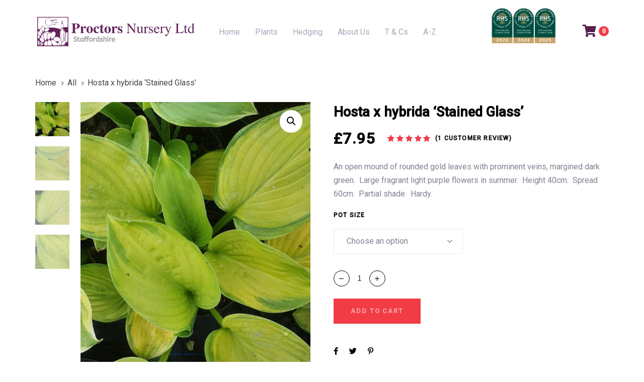

--- FILE ---
content_type: text/html; charset=UTF-8
request_url: https://proctorsnursery.co.uk/product/hosta-x-hybrida-stained-glass/
body_size: 29801
content:
<!DOCTYPE html>
<html lang="en-US">
<head >

	<meta charset="UTF-8">
	<meta name="viewport" content="width=device-width, initial-scale=1.0" />
	<meta http-equiv="X-UA-Compatible" content="IE=edge">
	<link rel="profile" href="http://gmpg.org/xfn/11">
	<meta name="mobile-web-app-capable" content="yes">
<meta name="apple-mobile-web-app-capable" content="yes">
<meta name="apple-mobile-web-app-title" content="Proctors Nursery - Plant Nursery based in Stoke-on-Trent">
<link rel="pingback" href="https://proctorsnursery.co.uk/xmlrpc.php" />
<meta name='robots' content='index, follow, max-image-preview:large, max-snippet:-1, max-video-preview:-1' />

<!-- Google Tag Manager for WordPress by gtm4wp.com -->
<script data-cfasync="false" data-pagespeed-no-defer>
	var gtm4wp_datalayer_name = "dataLayer";
	var dataLayer = dataLayer || [];
	const gtm4wp_use_sku_instead = false;
	const gtm4wp_id_prefix = '';
	const gtm4wp_remarketing = false;
	const gtm4wp_eec = true;
	const gtm4wp_classicec = false;
	const gtm4wp_currency = 'GBP';
	const gtm4wp_product_per_impression = 10;
	const gtm4wp_needs_shipping_address = false;
	const gtm4wp_business_vertical = 'retail';
	const gtm4wp_business_vertical_id = 'id';

	const gtm4wp_scrollerscript_debugmode         = false;
	const gtm4wp_scrollerscript_callbacktime      = 100;
	const gtm4wp_scrollerscript_readerlocation    = 150;
	const gtm4wp_scrollerscript_contentelementid  = "content";
	const gtm4wp_scrollerscript_scannertime       = 60;
</script>
<!-- End Google Tag Manager for WordPress by gtm4wp.com -->
	<!-- This site is optimized with the Yoast SEO Premium plugin v24.3 (Yoast SEO v24.3) - https://yoast.com/wordpress/plugins/seo/ -->
	<title>Hosta x hybrida &#039;Stained Glass&#039; | Well Established Hosta | Proctors Nursery</title>
	<meta name="description" content="Shop Hosta x hybrida &#039;Stained Glass&#039; from Proctors. All our Hosta are well established, garden ready plants. Nationwide UK Delivery." />
	<link rel="canonical" href="https://proctorsnursery.co.uk/product/hosta-x-hybrida-stained-glass/" />
	<meta property="og:locale" content="en_US" />
	<meta property="og:type" content="product" />
	<meta property="og:title" content="Hosta x hybrida &#039;Stained Glass&#039;" />
	<meta property="og:description" content="Shop Hosta x hybrida &#039;Stained Glass&#039; from Proctors. All our Hosta are well established, garden ready plants. Nationwide UK Delivery." />
	<meta property="og:url" content="https://proctorsnursery.co.uk/product/hosta-x-hybrida-stained-glass/" />
	<meta property="og:site_name" content="Proctors Nursery" />
	<meta property="article:modified_time" content="2025-12-17T11:11:24+00:00" />
	<meta property="og:image" content="https://proctorsnursery.co.uk/wp-content/uploads/2020/04/Hosta-stained-glass.jpeg" />
	<meta property="og:image:width" content="1200" />
	<meta property="og:image:height" content="1600" />
	<meta property="og:image:type" content="image/jpeg" /><meta property="og:image" content="https://proctorsnursery.co.uk/wp-content/uploads/2020/04/Hosta-x-hybrida-Stained-Glass3.jpg" />
	<meta property="og:image:width" content="1063" />
	<meta property="og:image:height" content="2074" />
	<meta property="og:image:type" content="image/jpeg" /><meta property="og:image" content="https://proctorsnursery.co.uk/wp-content/uploads/2020/04/Hosta-x-hybrida-Stained-Glass2.jpg" />
	<meta property="og:image:width" content="1061" />
	<meta property="og:image:height" content="2060" />
	<meta property="og:image:type" content="image/jpeg" /><meta property="og:image" content="https://proctorsnursery.co.uk/wp-content/uploads/2020/04/Hosta-x-hybrida-Stained-Glass.jpg" />
	<meta property="og:image:width" content="1077" />
	<meta property="og:image:height" content="1930" />
	<meta property="og:image:type" content="image/jpeg" />
	<meta name="twitter:card" content="summary_large_image" />
	<meta name="twitter:site" content="@ProctorsNursery" />
	<meta name="twitter:label1" content="Availability" />
	<meta name="twitter:data1" content="Out of stock" />
	<script type="application/ld+json" class="yoast-schema-graph">{"@context":"https://schema.org","@graph":[{"@type":["WebPage","ItemPage"],"@id":"https://proctorsnursery.co.uk/product/hosta-x-hybrida-stained-glass/","url":"https://proctorsnursery.co.uk/product/hosta-x-hybrida-stained-glass/","name":"Hosta x hybrida 'Stained Glass' | Well Established Hosta | Proctors Nursery","isPartOf":{"@id":"https://proctorsnursery.co.uk/#website"},"primaryImageOfPage":{"@id":"https://proctorsnursery.co.uk/product/hosta-x-hybrida-stained-glass/#primaryimage"},"image":{"@id":"https://proctorsnursery.co.uk/product/hosta-x-hybrida-stained-glass/#primaryimage"},"thumbnailUrl":"https://proctorsnursery.co.uk/wp-content/uploads/2020/04/Hosta-stained-glass.jpeg","description":"Shop Hosta x hybrida 'Stained Glass' from Proctors. All our Hosta are well established, garden ready plants. Nationwide UK Delivery.","breadcrumb":{"@id":"https://proctorsnursery.co.uk/product/hosta-x-hybrida-stained-glass/#breadcrumb"},"inLanguage":"en-US","potentialAction":{"@type":"BuyAction","target":"https://proctorsnursery.co.uk/product/hosta-x-hybrida-stained-glass/"}},{"@type":"ImageObject","inLanguage":"en-US","@id":"https://proctorsnursery.co.uk/product/hosta-x-hybrida-stained-glass/#primaryimage","url":"https://proctorsnursery.co.uk/wp-content/uploads/2020/04/Hosta-stained-glass.jpeg","contentUrl":"https://proctorsnursery.co.uk/wp-content/uploads/2020/04/Hosta-stained-glass.jpeg","width":1200,"height":1600},{"@type":"BreadcrumbList","@id":"https://proctorsnursery.co.uk/product/hosta-x-hybrida-stained-glass/#breadcrumb","itemListElement":[{"@type":"ListItem","position":1,"name":"Home","item":"https://proctorsnursery.co.uk/"},{"@type":"ListItem","position":2,"name":"Shop","item":"https://proctorsnursery.co.uk/shop/"},{"@type":"ListItem","position":3,"name":"Hosta x hybrida &#8216;Stained Glass&#8217;"}]},{"@type":"WebSite","@id":"https://proctorsnursery.co.uk/#website","url":"https://proctorsnursery.co.uk/","name":"Proctors Nursery","description":"Plant Nursery based in Stoke-on-Trent","publisher":{"@id":"https://proctorsnursery.co.uk/#organization"},"potentialAction":[{"@type":"SearchAction","target":{"@type":"EntryPoint","urlTemplate":"https://proctorsnursery.co.uk/?s={search_term_string}"},"query-input":{"@type":"PropertyValueSpecification","valueRequired":true,"valueName":"search_term_string"}}],"inLanguage":"en-US"},{"@type":"Organization","@id":"https://proctorsnursery.co.uk/#organization","name":"Proctors Nursery","url":"https://proctorsnursery.co.uk/","logo":{"@type":"ImageObject","inLanguage":"en-US","@id":"https://proctorsnursery.co.uk/#/schema/logo/image/","url":"https://proctorsnursery.co.uk/wp-content/uploads/2020/05/Proctors-Logo-dark-2.svg","contentUrl":"https://proctorsnursery.co.uk/wp-content/uploads/2020/05/Proctors-Logo-dark-2.svg","width":1,"height":1,"caption":"Proctors Nursery"},"image":{"@id":"https://proctorsnursery.co.uk/#/schema/logo/image/"},"sameAs":["https://www.facebook.com/barryproctorsnursery/","https://x.com/ProctorsNursery","https://www.instagram.com/proctors_nursery/"]}]}</script>
	<meta property="og:availability" content="out of stock" />
	<meta property="product:availability" content="out of stock" />
	<meta property="product:condition" content="new" />
	<!-- / Yoast SEO Premium plugin. -->


<link rel='dns-prefetch' href='//maxcdn.bootstrapcdn.com' />
<link rel='dns-prefetch' href='//fonts.googleapis.com' />
<link rel="alternate" type="application/rss+xml" title="Proctors Nursery &raquo; Feed" href="https://proctorsnursery.co.uk/feed/" />
<link rel="alternate" type="application/rss+xml" title="Proctors Nursery &raquo; Comments Feed" href="https://proctorsnursery.co.uk/comments/feed/" />
<link rel="alternate" type="text/calendar" title="Proctors Nursery &raquo; iCal Feed" href="https://proctorsnursery.co.uk/events/?ical=1" />
<link rel="alternate" type="application/rss+xml" title="Proctors Nursery &raquo; Hosta x hybrida &#8216;Stained Glass&#8217; Comments Feed" href="https://proctorsnursery.co.uk/product/hosta-x-hybrida-stained-glass/feed/" />
<script type="text/javascript">
/* <![CDATA[ */
window._wpemojiSettings = {"baseUrl":"https:\/\/s.w.org\/images\/core\/emoji\/15.0.3\/72x72\/","ext":".png","svgUrl":"https:\/\/s.w.org\/images\/core\/emoji\/15.0.3\/svg\/","svgExt":".svg","source":{"concatemoji":"https:\/\/proctorsnursery.co.uk\/wp-includes\/js\/wp-emoji-release.min.js?ver=6.6.4"}};
/*! This file is auto-generated */
!function(i,n){var o,s,e;function c(e){try{var t={supportTests:e,timestamp:(new Date).valueOf()};sessionStorage.setItem(o,JSON.stringify(t))}catch(e){}}function p(e,t,n){e.clearRect(0,0,e.canvas.width,e.canvas.height),e.fillText(t,0,0);var t=new Uint32Array(e.getImageData(0,0,e.canvas.width,e.canvas.height).data),r=(e.clearRect(0,0,e.canvas.width,e.canvas.height),e.fillText(n,0,0),new Uint32Array(e.getImageData(0,0,e.canvas.width,e.canvas.height).data));return t.every(function(e,t){return e===r[t]})}function u(e,t,n){switch(t){case"flag":return n(e,"\ud83c\udff3\ufe0f\u200d\u26a7\ufe0f","\ud83c\udff3\ufe0f\u200b\u26a7\ufe0f")?!1:!n(e,"\ud83c\uddfa\ud83c\uddf3","\ud83c\uddfa\u200b\ud83c\uddf3")&&!n(e,"\ud83c\udff4\udb40\udc67\udb40\udc62\udb40\udc65\udb40\udc6e\udb40\udc67\udb40\udc7f","\ud83c\udff4\u200b\udb40\udc67\u200b\udb40\udc62\u200b\udb40\udc65\u200b\udb40\udc6e\u200b\udb40\udc67\u200b\udb40\udc7f");case"emoji":return!n(e,"\ud83d\udc26\u200d\u2b1b","\ud83d\udc26\u200b\u2b1b")}return!1}function f(e,t,n){var r="undefined"!=typeof WorkerGlobalScope&&self instanceof WorkerGlobalScope?new OffscreenCanvas(300,150):i.createElement("canvas"),a=r.getContext("2d",{willReadFrequently:!0}),o=(a.textBaseline="top",a.font="600 32px Arial",{});return e.forEach(function(e){o[e]=t(a,e,n)}),o}function t(e){var t=i.createElement("script");t.src=e,t.defer=!0,i.head.appendChild(t)}"undefined"!=typeof Promise&&(o="wpEmojiSettingsSupports",s=["flag","emoji"],n.supports={everything:!0,everythingExceptFlag:!0},e=new Promise(function(e){i.addEventListener("DOMContentLoaded",e,{once:!0})}),new Promise(function(t){var n=function(){try{var e=JSON.parse(sessionStorage.getItem(o));if("object"==typeof e&&"number"==typeof e.timestamp&&(new Date).valueOf()<e.timestamp+604800&&"object"==typeof e.supportTests)return e.supportTests}catch(e){}return null}();if(!n){if("undefined"!=typeof Worker&&"undefined"!=typeof OffscreenCanvas&&"undefined"!=typeof URL&&URL.createObjectURL&&"undefined"!=typeof Blob)try{var e="postMessage("+f.toString()+"("+[JSON.stringify(s),u.toString(),p.toString()].join(",")+"));",r=new Blob([e],{type:"text/javascript"}),a=new Worker(URL.createObjectURL(r),{name:"wpTestEmojiSupports"});return void(a.onmessage=function(e){c(n=e.data),a.terminate(),t(n)})}catch(e){}c(n=f(s,u,p))}t(n)}).then(function(e){for(var t in e)n.supports[t]=e[t],n.supports.everything=n.supports.everything&&n.supports[t],"flag"!==t&&(n.supports.everythingExceptFlag=n.supports.everythingExceptFlag&&n.supports[t]);n.supports.everythingExceptFlag=n.supports.everythingExceptFlag&&!n.supports.flag,n.DOMReady=!1,n.readyCallback=function(){n.DOMReady=!0}}).then(function(){return e}).then(function(){var e;n.supports.everything||(n.readyCallback(),(e=n.source||{}).concatemoji?t(e.concatemoji):e.wpemoji&&e.twemoji&&(t(e.twemoji),t(e.wpemoji)))}))}((window,document),window._wpemojiSettings);
/* ]]> */
</script>
<link rel='stylesheet' id='wc-stripe-blocks-checkout-style-css' href='https://proctorsnursery.co.uk/wp-content/plugins/woocommerce-gateway-stripe/build/upe_blocks.css?ver=fea74077a20387ad88e55aa2b1d75946' type='text/css' media='all' />
<link rel='stylesheet' id='tribe-common-skeleton-style-css' href='https://proctorsnursery.co.uk/wp-content/plugins/the-events-calendar/common/src/resources/css/common-skeleton.min.css?ver=4.11.5.1' type='text/css' media='all' />
<link rel='stylesheet' id='tribe-tooltip-css' href='https://proctorsnursery.co.uk/wp-content/plugins/the-events-calendar/common/src/resources/css/tooltip.min.css?ver=4.11.5.1' type='text/css' media='all' />
<style id='wp-emoji-styles-inline-css' type='text/css'>

	img.wp-smiley, img.emoji {
		display: inline !important;
		border: none !important;
		box-shadow: none !important;
		height: 1em !important;
		width: 1em !important;
		margin: 0 0.07em !important;
		vertical-align: -0.1em !important;
		background: none !important;
		padding: 0 !important;
	}
</style>
<link rel='stylesheet' id='wp-block-library-css' href='https://proctorsnursery.co.uk/wp-includes/css/dist/block-library/style.min.css?ver=6.6.4' type='text/css' media='all' />
<style id='wp-block-library-theme-inline-css' type='text/css'>
.wp-block-audio :where(figcaption){color:#555;font-size:13px;text-align:center}.is-dark-theme .wp-block-audio :where(figcaption){color:#ffffffa6}.wp-block-audio{margin:0 0 1em}.wp-block-code{border:1px solid #ccc;border-radius:4px;font-family:Menlo,Consolas,monaco,monospace;padding:.8em 1em}.wp-block-embed :where(figcaption){color:#555;font-size:13px;text-align:center}.is-dark-theme .wp-block-embed :where(figcaption){color:#ffffffa6}.wp-block-embed{margin:0 0 1em}.blocks-gallery-caption{color:#555;font-size:13px;text-align:center}.is-dark-theme .blocks-gallery-caption{color:#ffffffa6}:root :where(.wp-block-image figcaption){color:#555;font-size:13px;text-align:center}.is-dark-theme :root :where(.wp-block-image figcaption){color:#ffffffa6}.wp-block-image{margin:0 0 1em}.wp-block-pullquote{border-bottom:4px solid;border-top:4px solid;color:currentColor;margin-bottom:1.75em}.wp-block-pullquote cite,.wp-block-pullquote footer,.wp-block-pullquote__citation{color:currentColor;font-size:.8125em;font-style:normal;text-transform:uppercase}.wp-block-quote{border-left:.25em solid;margin:0 0 1.75em;padding-left:1em}.wp-block-quote cite,.wp-block-quote footer{color:currentColor;font-size:.8125em;font-style:normal;position:relative}.wp-block-quote.has-text-align-right{border-left:none;border-right:.25em solid;padding-left:0;padding-right:1em}.wp-block-quote.has-text-align-center{border:none;padding-left:0}.wp-block-quote.is-large,.wp-block-quote.is-style-large,.wp-block-quote.is-style-plain{border:none}.wp-block-search .wp-block-search__label{font-weight:700}.wp-block-search__button{border:1px solid #ccc;padding:.375em .625em}:where(.wp-block-group.has-background){padding:1.25em 2.375em}.wp-block-separator.has-css-opacity{opacity:.4}.wp-block-separator{border:none;border-bottom:2px solid;margin-left:auto;margin-right:auto}.wp-block-separator.has-alpha-channel-opacity{opacity:1}.wp-block-separator:not(.is-style-wide):not(.is-style-dots){width:100px}.wp-block-separator.has-background:not(.is-style-dots){border-bottom:none;height:1px}.wp-block-separator.has-background:not(.is-style-wide):not(.is-style-dots){height:2px}.wp-block-table{margin:0 0 1em}.wp-block-table td,.wp-block-table th{word-break:normal}.wp-block-table :where(figcaption){color:#555;font-size:13px;text-align:center}.is-dark-theme .wp-block-table :where(figcaption){color:#ffffffa6}.wp-block-video :where(figcaption){color:#555;font-size:13px;text-align:center}.is-dark-theme .wp-block-video :where(figcaption){color:#ffffffa6}.wp-block-video{margin:0 0 1em}:root :where(.wp-block-template-part.has-background){margin-bottom:0;margin-top:0;padding:1.25em 2.375em}
</style>
<link rel='stylesheet' id='cr-frontend-css-css' href='https://proctorsnursery.co.uk/wp-content/plugins/customer-reviews-woocommerce/css/frontend.css?ver=5.81.2' type='text/css' media='all' />
<link rel='stylesheet' id='cr-badges-css-css' href='https://proctorsnursery.co.uk/wp-content/plugins/customer-reviews-woocommerce/css/badges.css?ver=5.81.2' type='text/css' media='all' />
<style id='classic-theme-styles-inline-css' type='text/css'>
/*! This file is auto-generated */
.wp-block-button__link{color:#fff;background-color:#32373c;border-radius:9999px;box-shadow:none;text-decoration:none;padding:calc(.667em + 2px) calc(1.333em + 2px);font-size:1.125em}.wp-block-file__button{background:#32373c;color:#fff;text-decoration:none}
</style>
<style id='global-styles-inline-css' type='text/css'>
:root{--wp--preset--aspect-ratio--square: 1;--wp--preset--aspect-ratio--4-3: 4/3;--wp--preset--aspect-ratio--3-4: 3/4;--wp--preset--aspect-ratio--3-2: 3/2;--wp--preset--aspect-ratio--2-3: 2/3;--wp--preset--aspect-ratio--16-9: 16/9;--wp--preset--aspect-ratio--9-16: 9/16;--wp--preset--color--black: #000000;--wp--preset--color--cyan-bluish-gray: #abb8c3;--wp--preset--color--white: #ffffff;--wp--preset--color--pale-pink: #f78da7;--wp--preset--color--vivid-red: #cf2e2e;--wp--preset--color--luminous-vivid-orange: #ff6900;--wp--preset--color--luminous-vivid-amber: #fcb900;--wp--preset--color--light-green-cyan: #7bdcb5;--wp--preset--color--vivid-green-cyan: #00d084;--wp--preset--color--pale-cyan-blue: #8ed1fc;--wp--preset--color--vivid-cyan-blue: #0693e3;--wp--preset--color--vivid-purple: #9b51e0;--wp--preset--gradient--vivid-cyan-blue-to-vivid-purple: linear-gradient(135deg,rgba(6,147,227,1) 0%,rgb(155,81,224) 100%);--wp--preset--gradient--light-green-cyan-to-vivid-green-cyan: linear-gradient(135deg,rgb(122,220,180) 0%,rgb(0,208,130) 100%);--wp--preset--gradient--luminous-vivid-amber-to-luminous-vivid-orange: linear-gradient(135deg,rgba(252,185,0,1) 0%,rgba(255,105,0,1) 100%);--wp--preset--gradient--luminous-vivid-orange-to-vivid-red: linear-gradient(135deg,rgba(255,105,0,1) 0%,rgb(207,46,46) 100%);--wp--preset--gradient--very-light-gray-to-cyan-bluish-gray: linear-gradient(135deg,rgb(238,238,238) 0%,rgb(169,184,195) 100%);--wp--preset--gradient--cool-to-warm-spectrum: linear-gradient(135deg,rgb(74,234,220) 0%,rgb(151,120,209) 20%,rgb(207,42,186) 40%,rgb(238,44,130) 60%,rgb(251,105,98) 80%,rgb(254,248,76) 100%);--wp--preset--gradient--blush-light-purple: linear-gradient(135deg,rgb(255,206,236) 0%,rgb(152,150,240) 100%);--wp--preset--gradient--blush-bordeaux: linear-gradient(135deg,rgb(254,205,165) 0%,rgb(254,45,45) 50%,rgb(107,0,62) 100%);--wp--preset--gradient--luminous-dusk: linear-gradient(135deg,rgb(255,203,112) 0%,rgb(199,81,192) 50%,rgb(65,88,208) 100%);--wp--preset--gradient--pale-ocean: linear-gradient(135deg,rgb(255,245,203) 0%,rgb(182,227,212) 50%,rgb(51,167,181) 100%);--wp--preset--gradient--electric-grass: linear-gradient(135deg,rgb(202,248,128) 0%,rgb(113,206,126) 100%);--wp--preset--gradient--midnight: linear-gradient(135deg,rgb(2,3,129) 0%,rgb(40,116,252) 100%);--wp--preset--font-size--small: 13px;--wp--preset--font-size--medium: 20px;--wp--preset--font-size--large: 36px;--wp--preset--font-size--x-large: 42px;--wp--preset--font-family--inter: "Inter", sans-serif;--wp--preset--font-family--cardo: Cardo;--wp--preset--spacing--20: 0.44rem;--wp--preset--spacing--30: 0.67rem;--wp--preset--spacing--40: 1rem;--wp--preset--spacing--50: 1.5rem;--wp--preset--spacing--60: 2.25rem;--wp--preset--spacing--70: 3.38rem;--wp--preset--spacing--80: 5.06rem;--wp--preset--shadow--natural: 6px 6px 9px rgba(0, 0, 0, 0.2);--wp--preset--shadow--deep: 12px 12px 50px rgba(0, 0, 0, 0.4);--wp--preset--shadow--sharp: 6px 6px 0px rgba(0, 0, 0, 0.2);--wp--preset--shadow--outlined: 6px 6px 0px -3px rgba(255, 255, 255, 1), 6px 6px rgba(0, 0, 0, 1);--wp--preset--shadow--crisp: 6px 6px 0px rgba(0, 0, 0, 1);}:where(.is-layout-flex){gap: 0.5em;}:where(.is-layout-grid){gap: 0.5em;}body .is-layout-flex{display: flex;}.is-layout-flex{flex-wrap: wrap;align-items: center;}.is-layout-flex > :is(*, div){margin: 0;}body .is-layout-grid{display: grid;}.is-layout-grid > :is(*, div){margin: 0;}:where(.wp-block-columns.is-layout-flex){gap: 2em;}:where(.wp-block-columns.is-layout-grid){gap: 2em;}:where(.wp-block-post-template.is-layout-flex){gap: 1.25em;}:where(.wp-block-post-template.is-layout-grid){gap: 1.25em;}.has-black-color{color: var(--wp--preset--color--black) !important;}.has-cyan-bluish-gray-color{color: var(--wp--preset--color--cyan-bluish-gray) !important;}.has-white-color{color: var(--wp--preset--color--white) !important;}.has-pale-pink-color{color: var(--wp--preset--color--pale-pink) !important;}.has-vivid-red-color{color: var(--wp--preset--color--vivid-red) !important;}.has-luminous-vivid-orange-color{color: var(--wp--preset--color--luminous-vivid-orange) !important;}.has-luminous-vivid-amber-color{color: var(--wp--preset--color--luminous-vivid-amber) !important;}.has-light-green-cyan-color{color: var(--wp--preset--color--light-green-cyan) !important;}.has-vivid-green-cyan-color{color: var(--wp--preset--color--vivid-green-cyan) !important;}.has-pale-cyan-blue-color{color: var(--wp--preset--color--pale-cyan-blue) !important;}.has-vivid-cyan-blue-color{color: var(--wp--preset--color--vivid-cyan-blue) !important;}.has-vivid-purple-color{color: var(--wp--preset--color--vivid-purple) !important;}.has-black-background-color{background-color: var(--wp--preset--color--black) !important;}.has-cyan-bluish-gray-background-color{background-color: var(--wp--preset--color--cyan-bluish-gray) !important;}.has-white-background-color{background-color: var(--wp--preset--color--white) !important;}.has-pale-pink-background-color{background-color: var(--wp--preset--color--pale-pink) !important;}.has-vivid-red-background-color{background-color: var(--wp--preset--color--vivid-red) !important;}.has-luminous-vivid-orange-background-color{background-color: var(--wp--preset--color--luminous-vivid-orange) !important;}.has-luminous-vivid-amber-background-color{background-color: var(--wp--preset--color--luminous-vivid-amber) !important;}.has-light-green-cyan-background-color{background-color: var(--wp--preset--color--light-green-cyan) !important;}.has-vivid-green-cyan-background-color{background-color: var(--wp--preset--color--vivid-green-cyan) !important;}.has-pale-cyan-blue-background-color{background-color: var(--wp--preset--color--pale-cyan-blue) !important;}.has-vivid-cyan-blue-background-color{background-color: var(--wp--preset--color--vivid-cyan-blue) !important;}.has-vivid-purple-background-color{background-color: var(--wp--preset--color--vivid-purple) !important;}.has-black-border-color{border-color: var(--wp--preset--color--black) !important;}.has-cyan-bluish-gray-border-color{border-color: var(--wp--preset--color--cyan-bluish-gray) !important;}.has-white-border-color{border-color: var(--wp--preset--color--white) !important;}.has-pale-pink-border-color{border-color: var(--wp--preset--color--pale-pink) !important;}.has-vivid-red-border-color{border-color: var(--wp--preset--color--vivid-red) !important;}.has-luminous-vivid-orange-border-color{border-color: var(--wp--preset--color--luminous-vivid-orange) !important;}.has-luminous-vivid-amber-border-color{border-color: var(--wp--preset--color--luminous-vivid-amber) !important;}.has-light-green-cyan-border-color{border-color: var(--wp--preset--color--light-green-cyan) !important;}.has-vivid-green-cyan-border-color{border-color: var(--wp--preset--color--vivid-green-cyan) !important;}.has-pale-cyan-blue-border-color{border-color: var(--wp--preset--color--pale-cyan-blue) !important;}.has-vivid-cyan-blue-border-color{border-color: var(--wp--preset--color--vivid-cyan-blue) !important;}.has-vivid-purple-border-color{border-color: var(--wp--preset--color--vivid-purple) !important;}.has-vivid-cyan-blue-to-vivid-purple-gradient-background{background: var(--wp--preset--gradient--vivid-cyan-blue-to-vivid-purple) !important;}.has-light-green-cyan-to-vivid-green-cyan-gradient-background{background: var(--wp--preset--gradient--light-green-cyan-to-vivid-green-cyan) !important;}.has-luminous-vivid-amber-to-luminous-vivid-orange-gradient-background{background: var(--wp--preset--gradient--luminous-vivid-amber-to-luminous-vivid-orange) !important;}.has-luminous-vivid-orange-to-vivid-red-gradient-background{background: var(--wp--preset--gradient--luminous-vivid-orange-to-vivid-red) !important;}.has-very-light-gray-to-cyan-bluish-gray-gradient-background{background: var(--wp--preset--gradient--very-light-gray-to-cyan-bluish-gray) !important;}.has-cool-to-warm-spectrum-gradient-background{background: var(--wp--preset--gradient--cool-to-warm-spectrum) !important;}.has-blush-light-purple-gradient-background{background: var(--wp--preset--gradient--blush-light-purple) !important;}.has-blush-bordeaux-gradient-background{background: var(--wp--preset--gradient--blush-bordeaux) !important;}.has-luminous-dusk-gradient-background{background: var(--wp--preset--gradient--luminous-dusk) !important;}.has-pale-ocean-gradient-background{background: var(--wp--preset--gradient--pale-ocean) !important;}.has-electric-grass-gradient-background{background: var(--wp--preset--gradient--electric-grass) !important;}.has-midnight-gradient-background{background: var(--wp--preset--gradient--midnight) !important;}.has-small-font-size{font-size: var(--wp--preset--font-size--small) !important;}.has-medium-font-size{font-size: var(--wp--preset--font-size--medium) !important;}.has-large-font-size{font-size: var(--wp--preset--font-size--large) !important;}.has-x-large-font-size{font-size: var(--wp--preset--font-size--x-large) !important;}
:where(.wp-block-post-template.is-layout-flex){gap: 1.25em;}:where(.wp-block-post-template.is-layout-grid){gap: 1.25em;}
:where(.wp-block-columns.is-layout-flex){gap: 2em;}:where(.wp-block-columns.is-layout-grid){gap: 2em;}
:root :where(.wp-block-pullquote){font-size: 1.5em;line-height: 1.6;}
</style>
<link rel='stylesheet' id='contact-form-7-css' href='https://proctorsnursery.co.uk/wp-content/plugins/contact-form-7/includes/css/styles.css?ver=5.1.7' type='text/css' media='all' />
<link rel='stylesheet' id='cff-css' href='https://proctorsnursery.co.uk/wp-content/plugins/custom-facebook-feed/css/cff-style.css?ver=2.13' type='text/css' media='all' />
<link rel='stylesheet' id='sb-font-awesome-css' href='https://maxcdn.bootstrapcdn.com/font-awesome/4.7.0/css/font-awesome.min.css?ver=6.6.4' type='text/css' media='all' />
<link rel='stylesheet' id='rs-plugin-settings-css' href='https://proctorsnursery.co.uk/wp-content/plugins/revslider/public/assets/css/settings.css?ver=5.4.8.3' type='text/css' media='all' />
<style id='rs-plugin-settings-inline-css' type='text/css'>
#rs-demo-id {}
</style>
<link rel='stylesheet' id='photoswipe-css' href='https://proctorsnursery.co.uk/wp-content/plugins/woocommerce/assets/css/photoswipe/photoswipe.min.css?ver=9.3.5' type='text/css' media='all' />
<link rel='stylesheet' id='photoswipe-default-skin-css' href='https://proctorsnursery.co.uk/wp-content/plugins/woocommerce/assets/css/photoswipe/default-skin/default-skin.min.css?ver=9.3.5' type='text/css' media='all' />
<link rel='stylesheet' id='woocommerce-layout-css' href='https://proctorsnursery.co.uk/wp-content/plugins/woocommerce/assets/css/woocommerce-layout.css?ver=9.3.5' type='text/css' media='all' />
<link rel='stylesheet' id='woocommerce-smallscreen-css' href='https://proctorsnursery.co.uk/wp-content/plugins/woocommerce/assets/css/woocommerce-smallscreen.css?ver=9.3.5' type='text/css' media='only screen and (max-width: 768px)' />
<link rel='stylesheet' id='woocommerce-general-css' href='https://proctorsnursery.co.uk/wp-content/plugins/woocommerce/assets/css/woocommerce.css?ver=9.3.5' type='text/css' media='all' />
<style id='woocommerce-inline-inline-css' type='text/css'>
.woocommerce form .form-row .required { visibility: visible; }
</style>
<link rel='stylesheet' id='woo_discount_rules-customize-table-ui-css-css' href='https://proctorsnursery.co.uk/wp-content/plugins/woo-discount-rules/v2/Assets/Css/customize-table.css?ver=2.3.5' type='text/css' media='all' />
<link rel='stylesheet' id='wc-bis-css-css' href='https://proctorsnursery.co.uk/wp-content/plugins/woocommerce-back-in-stock-notifications/assets/css/frontend/woocommerce.css?ver=1.3.1' type='text/css' media='all' />
<link rel='stylesheet' id='6547b2de7-css' href='https://proctorsnursery.co.uk/wp-content/uploads/essential-addons-elementor/734e5f942.min.css?ver=1768780135' type='text/css' media='all' />
<link rel='stylesheet' id='dashicons-css' href='https://proctorsnursery.co.uk/wp-includes/css/dashicons.min.css?ver=6.6.4' type='text/css' media='all' />
<link rel='stylesheet' id='font-awesome-css' href='https://proctorsnursery.co.uk/wp-content/plugins/elementor/assets/lib/font-awesome/css/font-awesome.min.css?ver=4.7.0' type='text/css' media='all' />
<link rel='stylesheet' id='simple-line-icons-wl-css' href='https://proctorsnursery.co.uk/wp-content/plugins/woolentor-addons/assets/css/simple-line-icons.css?ver=1.9.0' type='text/css' media='all' />
<link rel='stylesheet' id='htflexboxgrid-css' href='https://proctorsnursery.co.uk/wp-content/plugins/woolentor-addons/assets/css/htflexboxgrid.css?ver=1.9.0' type='text/css' media='all' />
<link rel='stylesheet' id='slick-css' href='https://proctorsnursery.co.uk/wp-content/plugins/woolentor-addons/assets/css/slick.css?ver=1.9.0' type='text/css' media='all' />
<link rel='stylesheet' id='woolentor-widgets-css' href='https://proctorsnursery.co.uk/wp-content/plugins/woolentor-addons/assets/css/woolentor-widgets.css?ver=1.9.0' type='text/css' media='all' />
<link rel='stylesheet' id='liquid-icons-css' href='https://proctorsnursery.co.uk/wp-content/themes/ave/assets/vendors/liquid-icon/liquid-icon.min.css' type='text/css' media='all' />
<link rel='stylesheet' id='bootstrap-css' href='https://proctorsnursery.co.uk/wp-content/themes/ave/assets/vendors/bootstrap/css/bootstrap.min.css' type='text/css' media='all' />
<link rel='stylesheet' id='jquery-ui-css' href='https://proctorsnursery.co.uk/wp-content/themes/ave/assets/vendors/jquery-ui/jquery-ui.css' type='text/css' media='all' />
<link rel='stylesheet' id='liquid-base-css' href='https://proctorsnursery.co.uk/wp-content/themes/ave/style.css' type='text/css' media='all' />
<link rel='stylesheet' id='liquid-theme-css' href='https://proctorsnursery.co.uk/wp-content/themes/ave/assets/css/theme.css' type='text/css' media='all' />
<link rel='stylesheet' id='flickity-css' href='https://proctorsnursery.co.uk/wp-content/themes/ave/assets/vendors/flickity/flickity.min.css' type='text/css' media='all' />
<link rel='stylesheet' id='theme-shop-css' href='https://proctorsnursery.co.uk/wp-content/themes/ave/assets/css/theme-shop.min.css' type='text/css' media='all' />
<link rel='stylesheet' id='wpdreams-asl-basic-css' href='https://proctorsnursery.co.uk/wp-content/plugins/ajax-search-lite/css/style.basic.css?ver=4.9.3' type='text/css' media='all' />
<link rel='stylesheet' id='wpdreams-ajaxsearchlite-css' href='https://proctorsnursery.co.uk/wp-content/plugins/ajax-search-lite/css/style-simple-grey.css?ver=4.9.3' type='text/css' media='all' />
<link rel='stylesheet' id='ave-core-css' href='https://proctorsnursery.co.uk/wp-content/plugins/ave-core/assets/css/ave-core.min.css?ver=6.6.4' type='text/css' media='all' />
<link rel='stylesheet' id='woo_discount_pro_style-css' href='https://proctorsnursery.co.uk/wp-content/plugins/woo-discount-rules-pro/Assets/Css/awdr_style.css?ver=2.3.5' type='text/css' media='all' />
<link rel='stylesheet' id='redux-google-fonts-liquid_one_opt-css' href='https://fonts.googleapis.com/css?family=Roboto%3A400%2C500%7CPoppins%3A400&#038;ver=6.6.4' type='text/css' media='all' />
<link rel='stylesheet' id='liquid-dynamic-css-css' href='//proctorsnursery.co.uk/wp-content/uploads/liquid-styles/liquid-css-671.css?timestamp=1765974040&#038;ver=6.6.4' type='text/css' media='all' />
<link rel='stylesheet' id='liquid-generated-responsive-css' href='//proctorsnursery.co.uk/wp-content/uploads/liquid-styles/liquid-responsive-100.css?timestamp=1588280508&#038;ver=6.6.4' type='text/css' media='all' />
<link rel='stylesheet' id='cmplz-cookie-css' href='https://proctorsnursery.co.uk/wp-content/plugins/complianz-gdpr-premium/assets/css/cookieconsent.min.css?ver=4.5.2' type='text/css' media='all' />
<script type="text/javascript" src="https://proctorsnursery.co.uk/wp-includes/js/jquery/jquery.min.js?ver=3.7.1" id="jquery-core-js"></script>
<script type="text/javascript" src="https://proctorsnursery.co.uk/wp-includes/js/jquery/jquery-migrate.min.js?ver=3.4.1" id="jquery-migrate-js"></script>
<script type="text/javascript" id="jquery-js-after">
/* <![CDATA[ */
if (typeof (window.wpfReadyList) == "undefined") {
			var v = jQuery.fn.jquery;
			if (v && parseInt(v) >= 3 && window.self === window.top) {
				var readyList=[];
				window.originalReadyMethod = jQuery.fn.ready;
				jQuery.fn.ready = function(){
					if(arguments.length && arguments.length > 0 && typeof arguments[0] === "function") {
						readyList.push({"c": this, "a": arguments});
					}
					return window.originalReadyMethod.apply( this, arguments );
				};
				window.wpfReadyList = readyList;
			}}
/* ]]> */
</script>
<script type="text/javascript" src="https://proctorsnursery.co.uk/wp-content/plugins/joy-of-plants-library/js/jop-handlers.js?ver=1.0" id="joyofplants_text_handler-js"></script>
<script type="text/javascript" src="https://proctorsnursery.co.uk/wp-content/plugins/revslider/public/assets/js/jquery.themepunch.tools.min.js?ver=5.4.8.3" id="tp-tools-js"></script>
<script type="text/javascript" src="https://proctorsnursery.co.uk/wp-content/plugins/revslider/public/assets/js/jquery.themepunch.revolution.min.js?ver=5.4.8.3" id="revmin-js"></script>
<script type="text/javascript" src="https://proctorsnursery.co.uk/wp-content/plugins/woocommerce/assets/js/jquery-blockui/jquery.blockUI.min.js?ver=2.7.0-wc.9.3.5" id="jquery-blockui-js" data-wp-strategy="defer"></script>
<script type="text/javascript" id="wc-add-to-cart-js-extra">
/* <![CDATA[ */
var wc_add_to_cart_params = {"ajax_url":"\/wp-admin\/admin-ajax.php","wc_ajax_url":"\/?wc-ajax=%%endpoint%%","i18n_view_cart":"View cart","cart_url":"https:\/\/proctorsnursery.co.uk\/cart-page\/","is_cart":"","cart_redirect_after_add":"no"};
/* ]]> */
</script>
<script type="text/javascript" src="https://proctorsnursery.co.uk/wp-content/plugins/woocommerce/assets/js/frontend/add-to-cart.min.js?ver=9.3.5" id="wc-add-to-cart-js" data-wp-strategy="defer"></script>
<script type="text/javascript" src="https://proctorsnursery.co.uk/wp-content/plugins/woocommerce/assets/js/zoom/jquery.zoom.min.js?ver=1.7.21-wc.9.3.5" id="zoom-js" defer="defer" data-wp-strategy="defer"></script>
<script type="text/javascript" src="https://proctorsnursery.co.uk/wp-content/plugins/woocommerce/assets/js/photoswipe/photoswipe.min.js?ver=4.1.1-wc.9.3.5" id="photoswipe-js" defer="defer" data-wp-strategy="defer"></script>
<script type="text/javascript" src="https://proctorsnursery.co.uk/wp-content/plugins/woocommerce/assets/js/photoswipe/photoswipe-ui-default.min.js?ver=4.1.1-wc.9.3.5" id="photoswipe-ui-default-js" defer="defer" data-wp-strategy="defer"></script>
<script type="text/javascript" id="wc-single-product-js-extra">
/* <![CDATA[ */
var wc_single_product_params = {"i18n_required_rating_text":"Please select a rating","review_rating_required":"yes","flexslider":{"rtl":false,"animation":"slide","smoothHeight":true,"directionNav":false,"controlNav":"thumbnails","slideshow":false,"animationSpeed":500,"animationLoop":false,"allowOneSlide":false},"zoom_enabled":"1","zoom_options":[],"photoswipe_enabled":"1","photoswipe_options":{"shareEl":false,"closeOnScroll":false,"history":false,"hideAnimationDuration":0,"showAnimationDuration":0},"flexslider_enabled":"1"};
/* ]]> */
</script>
<script type="text/javascript" src="https://proctorsnursery.co.uk/wp-content/plugins/woocommerce/assets/js/frontend/single-product.min.js?ver=9.3.5" id="wc-single-product-js" defer="defer" data-wp-strategy="defer"></script>
<script type="text/javascript" src="https://proctorsnursery.co.uk/wp-content/plugins/woocommerce/assets/js/js-cookie/js.cookie.min.js?ver=2.1.4-wc.9.3.5" id="js-cookie-js" defer="defer" data-wp-strategy="defer"></script>
<script type="text/javascript" id="woocommerce-js-extra">
/* <![CDATA[ */
var woocommerce_params = {"ajax_url":"\/wp-admin\/admin-ajax.php","wc_ajax_url":"\/?wc-ajax=%%endpoint%%"};
/* ]]> */
</script>
<script type="text/javascript" src="https://proctorsnursery.co.uk/wp-content/plugins/woocommerce/assets/js/frontend/woocommerce.min.js?ver=9.3.5" id="woocommerce-js" defer="defer" data-wp-strategy="defer"></script>
<script type="text/javascript" id="awdr-main-js-extra">
/* <![CDATA[ */
var awdr_params = {"ajaxurl":"https:\/\/proctorsnursery.co.uk\/wp-admin\/admin-ajax.php","nonce":"1ea01e58db","enable_update_price_with_qty":"show_when_matched","refresh_order_review":"0","custom_target_simple_product":"","custom_target_variable_product":"","js_init_trigger":"","awdr_opacity_to_bulk_table":"","awdr_dynamic_bulk_table_status":"0","awdr_dynamic_bulk_table_off":"on","custom_simple_product_id_selector":"","custom_variable_product_id_selector":""};
/* ]]> */
</script>
<script type="text/javascript" src="https://proctorsnursery.co.uk/wp-content/plugins/woo-discount-rules/v2/Assets/Js/site_main.js?ver=2.3.5" id="awdr-main-js"></script>
<script type="text/javascript" src="https://proctorsnursery.co.uk/wp-content/plugins/woo-discount-rules/v2/Assets/Js/awdr-dynamic-price.js?ver=2.3.5" id="awdr-dynamic-price-js"></script>
<script type="text/javascript" src="https://proctorsnursery.co.uk/wp-content/plugins/duracelltomi-google-tag-manager/js/analytics-talk-content-tracking.js?ver=1.18.1" id="gtm4wp-scroll-tracking-js"></script>
<script type="text/javascript" src="https://proctorsnursery.co.uk/wp-content/plugins/duracelltomi-google-tag-manager/js/gtm4wp-woocommerce-enhanced.js?ver=1.18.1" id="gtm4wp-woocommerce-enhanced-js"></script>
<script type="text/javascript" src="https://proctorsnursery.co.uk/wp-content/plugins/js_composer/assets/js/vendors/woocommerce-add-to-cart.js?ver=6.1" id="vc_woocommerce-add-to-cart-js-js"></script>
<script type="text/javascript" src="https://proctorsnursery.co.uk/wp-content/themes/ave/assets/vendors/modernizr.min.js" id="modernizr-js"></script>
<script type="text/javascript" src="https://proctorsnursery.co.uk/wp-content/themes/ave/assets/vendors/inline.js?ver=1.0" id="color-variable-js"></script>
<script type="text/javascript" id="color-variable-js-after">
/* <![CDATA[ */
function testCSSVariables(){var e="rgb(255, 198, 0)",o=document.createElement("span");o.style.setProperty("--color",e),o.style.setProperty("background","var(--color)"),document.body.appendChild(o);var r=getComputedStyle(o).backgroundColor===e;return document.body.removeChild(o),r};
/* ]]> */
</script>
<script type="text/javascript" src="https://proctorsnursery.co.uk/wp-content/plugins/woo-discount-rules-pro/Assets/Js/awdr_pro.js?ver=2.3.5" id="woo_discount_pro_script-js"></script>
<link rel="https://api.w.org/" href="https://proctorsnursery.co.uk/wp-json/" /><link rel="alternate" title="JSON" type="application/json" href="https://proctorsnursery.co.uk/wp-json/wp/v2/product/671" /><link rel="EditURI" type="application/rsd+xml" title="RSD" href="https://proctorsnursery.co.uk/xmlrpc.php?rsd" />
<meta name="generator" content="WordPress 6.6.4" />
<meta name="generator" content="WooCommerce 9.3.5" />
<link rel='shortlink' href='https://proctorsnursery.co.uk/?p=671' />
<link rel="alternate" title="oEmbed (JSON)" type="application/json+oembed" href="https://proctorsnursery.co.uk/wp-json/oembed/1.0/embed?url=https%3A%2F%2Fproctorsnursery.co.uk%2Fproduct%2Fhosta-x-hybrida-stained-glass%2F" />
<link rel="alternate" title="oEmbed (XML)" type="text/xml+oembed" href="https://proctorsnursery.co.uk/wp-json/oembed/1.0/embed?url=https%3A%2F%2Fproctorsnursery.co.uk%2Fproduct%2Fhosta-x-hybrida-stained-glass%2F&#038;format=xml" />
<!-- HFCM by 99 Robots - Snippet # 1: Global Site Tag Google Ads -->
<!-- Global site tag (gtag.js) - Google Ads: 10862851967 -->
<script async src="https://www.googletagmanager.com/gtag/js?id=AW-10862851967"></script>
<script>
  window.dataLayer = window.dataLayer || [];
  function gtag(){dataLayer.push(arguments);}
  gtag('js', new Date());

  gtag('config', 'AW-10862851967');
</script>

<!-- /end HFCM by 99 Robots -->
<meta name="tec-api-version" content="v1"><meta name="tec-api-origin" content="https://proctorsnursery.co.uk"><link rel="https://theeventscalendar.com/" href="https://proctorsnursery.co.uk/wp-json/tribe/events/v1/" />
<!-- Google Tag Manager for WordPress by gtm4wp.com -->
<!-- GTM Container placement set to automatic -->
<script data-cfasync="false" data-pagespeed-no-defer type="text/javascript">
	var dataLayer_content = {"pagePostType":"product","pagePostType2":"single-product","pagePostAuthor":"shaun.amison","browserName":"","browserVersion":"","browserEngineName":"","browserEngineVersion":"","osName":"","osVersion":"","deviceType":"bot","deviceManufacturer":"","deviceModel":"","customerTotalOrders":0,"customerTotalOrderValue":"0.00","customerFirstName":"","customerLastName":"","customerBillingFirstName":"","customerBillingLastName":"","customerBillingCompany":"","customerBillingAddress1":"","customerBillingAddress2":"","customerBillingCity":"","customerBillingState":"","customerBillingPostcode":"","customerBillingCountry":"","customerBillingEmail":"","customerBillingEmailHash":"e3b0c44298fc1c149afbf4c8996fb92427ae41e4649b934ca495991b7852b855","customerBillingPhone":"","customerShippingFirstName":"","customerShippingLastName":"","customerShippingCompany":"","customerShippingAddress1":"","customerShippingAddress2":"","customerShippingCity":"","customerShippingState":"","customerShippingPostcode":"","customerShippingCountry":"","cartContent":{"totals":{"applied_coupons":[],"discount_total":0,"subtotal":0,"total":0},"items":[]},"productRatingCounts":{"5":1},"productAverageRating":5,"productReviewCount":1,"productType":"variable","productIsVariable":1,"ecomm_prodid":671,"ecomm_pagetype":"product","ecomm_totalvalue":7.95};
	dataLayer.push( dataLayer_content );
</script>
<script data-cfasync="false">
(function(w,d,s,l,i){w[l]=w[l]||[];w[l].push({'gtm.start':
new Date().getTime(),event:'gtm.js'});var f=d.getElementsByTagName(s)[0],
j=d.createElement(s),dl=l!='dataLayer'?'&l='+l:'';j.async=true;j.src=
'//www.googletagmanager.com/gtm.js?id='+i+dl;f.parentNode.insertBefore(j,f);
})(window,document,'script','dataLayer','GTM-P9WGTPH3');
</script>
<!-- End Google Tag Manager -->
<!-- End Google Tag Manager for WordPress by gtm4wp.com -->	<link rel="shortcut icon" href="https://proctorsnursery.co.uk/wp-content/themes/ave/favicon.png" />
	<script type="text/javascript">
				window.liquidParams = {mobileNavBreakpoint:1199
				}	
			  </script><style type="text/css">/* Mailchimp for WP - Checkbox Styles */
.mc4wp-checkbox-woocommerce {
  clear: both;
  display: block;
  position: static;
  width: auto; }
  .mc4wp-checkbox-woocommerce input {
    float: none;
    width: auto;
    position: static;
    margin: 0 6px 0 0;
    padding: 0;
    vertical-align: middle;
    display: inline-block !important;
    max-width: 21px;
    -webkit-appearance: checkbox; }
  .mc4wp-checkbox-woocommerce label {
    float: none;
    display: block;
    cursor: pointer;
    width: auto;
    position: static;
    margin: 0 0 16px 0; }
</style>	<noscript><style>.woocommerce-product-gallery{ opacity: 1 !important; }</style></noscript>
	                <link href='//fonts.googleapis.com/css?family=Open+Sans' rel='stylesheet' type='text/css'>
                <style type="text/css">.recentcomments a{display:inline !important;padding:0 !important;margin:0 !important;}</style><meta name="generator" content="Powered by WPBakery Page Builder - drag and drop page builder for WordPress."/>
<meta name="generator" content="Powered by Slider Revolution 5.4.8.3 - responsive, Mobile-Friendly Slider Plugin for WordPress with comfortable drag and drop interface." />
                <style type="text/css">
                    
            @font-face {
                font-family: 'aslsicons2';
                src: url('https://proctorsnursery.co.uk/wp-content/plugins/ajax-search-lite/css/fonts/icons2.eot');
                src: url('https://proctorsnursery.co.uk/wp-content/plugins/ajax-search-lite/css/fonts/icons2.eot?#iefix') format('embedded-opentype'),
                     url('https://proctorsnursery.co.uk/wp-content/plugins/ajax-search-lite/css/fonts/icons2.woff2') format('woff2'),
                     url('https://proctorsnursery.co.uk/wp-content/plugins/ajax-search-lite/css/fonts/icons2.woff') format('woff'),
                     url('https://proctorsnursery.co.uk/wp-content/plugins/ajax-search-lite/css/fonts/icons2.ttf') format('truetype'),
                     url('https://proctorsnursery.co.uk/wp-content/plugins/ajax-search-lite/css/fonts/icons2.svg#icons') format('svg');
                font-weight: normal;
                font-style: normal;
            }
            div[id*='ajaxsearchlitesettings'].searchsettings .asl_option_inner label {
                font-size: 0px !important;
                color: rgba(0, 0, 0, 0);
            }
            div[id*='ajaxsearchlitesettings'].searchsettings .asl_option_inner label:after {
                font-size: 11px !important;
                position: absolute;
                top: 0;
                left: 0;
                z-index: 1;
            }
            div[id*='ajaxsearchlite'].wpdreams_asl_container {
                width: 100%;
                margin: 0px 0px 0px 0px;
            }
            div[id*='ajaxsearchliteres'].wpdreams_asl_results div.resdrg span.highlighted {
                font-weight: bold;
                color: rgba(217, 49, 43, 1);
                background-color: rgba(238, 238, 238, 1);
            }
            div[id*='ajaxsearchliteres'].wpdreams_asl_results .results div.asl_image {
                width: 70px;
                height: 70px;
                background-size: cover;
                background-repeat: no-repeat;
            }
            div.asl_r .results {
                max-height: none;
            }
            
                .asl_m, .asl_m .probox {
                    background-color: rgba(88, 32, 78, 1) !important;
                    background-image: none !important;
                    -webkit-background-image: none !important;
                    -ms-background-image: none !important;
                }
                
                div.asl_r.asl_w.vertical .results .item::after {
                    display: block;
                    position: absolute;
                    bottom: 0;
                    content: '';
                    height: 1px;
                    width: 100%;
                    background: #D8D8D8;
                }
                div.asl_r.asl_w.vertical .results .item.asl_last_item::after {
                    display: none;
                }
                                </style>
                            <script type="text/javascript">
                if ( typeof _ASL !== "undefined" && _ASL !== null && typeof _ASL.initialize !== "undefined" )
                    _ASL.initialize();
            </script>
            <style id='wp-fonts-local' type='text/css'>
@font-face{font-family:Inter;font-style:normal;font-weight:300 900;font-display:fallback;src:url('https://proctorsnursery.co.uk/wp-content/plugins/woocommerce/assets/fonts/Inter-VariableFont_slnt,wght.woff2') format('woff2');font-stretch:normal;}
@font-face{font-family:Cardo;font-style:normal;font-weight:400;font-display:fallback;src:url('https://proctorsnursery.co.uk/wp-content/plugins/woocommerce/assets/fonts/cardo_normal_400.woff2') format('woff2');}
</style>
<link rel="icon" href="https://proctorsnursery.co.uk/wp-content/uploads/2020/03/logo-icon1-150x150.jpg" sizes="32x32" />
<link rel="icon" href="https://proctorsnursery.co.uk/wp-content/uploads/2020/03/logo-icon1.jpg" sizes="192x192" />
<link rel="apple-touch-icon" href="https://proctorsnursery.co.uk/wp-content/uploads/2020/03/logo-icon1.jpg" />
<meta name="msapplication-TileImage" content="https://proctorsnursery.co.uk/wp-content/uploads/2020/03/logo-icon1.jpg" />
<script type="text/javascript">function setREVStartSize(e){									
						try{ e.c=jQuery(e.c);var i=jQuery(window).width(),t=9999,r=0,n=0,l=0,f=0,s=0,h=0;
							if(e.responsiveLevels&&(jQuery.each(e.responsiveLevels,function(e,f){f>i&&(t=r=f,l=e),i>f&&f>r&&(r=f,n=e)}),t>r&&(l=n)),f=e.gridheight[l]||e.gridheight[0]||e.gridheight,s=e.gridwidth[l]||e.gridwidth[0]||e.gridwidth,h=i/s,h=h>1?1:h,f=Math.round(h*f),"fullscreen"==e.sliderLayout){var u=(e.c.width(),jQuery(window).height());if(void 0!=e.fullScreenOffsetContainer){var c=e.fullScreenOffsetContainer.split(",");if (c) jQuery.each(c,function(e,i){u=jQuery(i).length>0?u-jQuery(i).outerHeight(!0):u}),e.fullScreenOffset.split("%").length>1&&void 0!=e.fullScreenOffset&&e.fullScreenOffset.length>0?u-=jQuery(window).height()*parseInt(e.fullScreenOffset,0)/100:void 0!=e.fullScreenOffset&&e.fullScreenOffset.length>0&&(u-=parseInt(e.fullScreenOffset,0))}f=u}else void 0!=e.minHeight&&f<e.minHeight&&(f=e.minHeight);e.c.closest(".rev_slider_wrapper").css({height:f})					
						}catch(d){console.log("Failure at Presize of Slider:"+d)}						
					};</script>
<noscript><style> .wpb_animate_when_almost_visible { opacity: 1; }</style></noscript><style type="text/css" data-type="vc_shortcodes-custom-css">.vc_custom_1757496637597{padding-top: 5% !important;}</style><style type="text/css">/** Mega Menu CSS: fs **/</style>

</head>

<body data-cmplz=1 class="product-template-default single single-product postid-671 wp-embed-responsive theme-ave woocommerce woocommerce-page woocommerce-no-js tribe-no-js page-template-var-www-html-wp-content-themes-ave-page-php woolentor_current_theme_ave blog-single-cover-bordered blog-single-post-has-thumbnail site-wide-layout lazyload-enabled wpb-js-composer js-comp-ver-6.1 vc_responsive elementor-default elementor-kit-77288" dir="ltr" itemscope="itemscope" itemtype="http://schema.org/WebPage" data-mobile-nav-style="classic" data-mobile-nav-scheme="dark" data-mobile-nav-trigger-alignment="right" data-mobile-header-scheme="gray" data-mobile-secondary-bar="false" data-mobile-logo-alignment="default">

	<script type="text/javascript">
				(function() {
					if(!testCSSVariables()){var script=document.createElement("script"),body=document.querySelector("body");script.onreadystatechange = function () { if (this.readyState == 'complete' || this.readyState == 'loaded') { cssVars(); } };script.onload = function() { cssVars(); };script.src="assets/vendors/css-vars-ponyfill.min.js",body.insertBefore(script,body.lastChild);};
				}());
			</script><div><span class="screen-reader-text">Skip links</span><ul class="liquid-skip-link screen-reader-text"><li><a href="#primary" class="screen-reader-shortcut"> Skip to primary navigation</a></li><li><a href="#content" class="screen-reader-shortcut"> Skip to content</a></li></ul></div>

	<div id="wrap">

		<header class="header site-header main-header " data-react-to-megamenu="true" id="header" itemscope="itemscope" itemtype="http://schema.org/WPHeader">
<div  class="mainbar-wrap   " ><span class="megamenu-hover-bg"></span>	<div class="container mainbar-container">		<div class="mainbar">			<div class="row mainbar-row align-items-lg-stretch"><div  class="col vc_col-sm-4  "><style>.navbar-brand{padding-top:10px;padding-bottom:10px;}</style>
<div id="ld_header_image_696d7167a9969" class="navbar-header ld_header_image_696d7167a9969">

	<a class="navbar-brand" href="https://proctorsnursery.co.uk/" rel="home"><span class="navbar-brand-inner">    <img class="mobile-logo-default" src="https://proctorsnursery.co.uk/wp-content/uploads/2020/05/Proctors-Logo-1-e1588354063515.png" alt="Proctors Nursery"  /><img class="logo-default" src="https://proctorsnursery.co.uk/wp-content/uploads/2024/02/transparent-ltd-logo-600-x-200-px-1.png" alt="Proctors Nursery"  /></span></a>	<button type="button" class="navbar-toggle collapsed nav-trigger style-mobile" data-toggle="collapse" data-target="#main-header-collapse" aria-expanded="false" data-changeclassnames='{ "html": "mobile-nav-activated overflow-hidden" }'>
				<span class="sr-only">Toggle navigation</span>
				<span class="bars">
					<span class="bar"></span>
					<span class="bar"></span>
					<span class="bar"></span>
				</span>
			</button>	
</div><!-- /.navbar-header --></div><div  class="col vc_col-sm-4  "><div class="collapse navbar-collapse ld_header_collapsed_696d7167a9d97" id="main-header-collapse">
	<style>.ld_header_menu_696d7167a9ec4.main-nav > li > a:hover{color:rgb(88, 32, 78);}</style><ul id="primary-nav" class="main-nav ld_header_menu_696d7167a9ec4 nav align-items-lg-stretch justify-content-lg-center" data-submenu-options='{"toggleType":"fade","handler":"mouse-in-out"}' ><li id="menu-item-7134" class="menu-item menu-item-type-post_type menu-item-object-page menu-item-home menu-item-7134"><a href="https://proctorsnursery.co.uk/"><span class="link-icon"></span><span class="link-txt"><span class="link-ext"></span><span class="txt">Home<span class="submenu-expander"> <i class="fa fa-angle-down"></i> </span></span></span></a></li>
<li id="menu-item-31256" class="menu-item menu-item-type-post_type menu-item-object-page menu-item-31256"><a href="https://proctorsnursery.co.uk/shop2/"><span class="link-icon"></span><span class="link-txt"><span class="link-ext"></span><span class="txt">Plants<span class="submenu-expander"> <i class="fa fa-angle-down"></i> </span></span></span></a></li>
<li id="menu-item-34896" class="menu-item menu-item-type-post_type menu-item-object-page menu-item-34896"><a href="https://proctorsnursery.co.uk/hedging-plants/"><span class="link-icon"></span><span class="link-txt"><span class="link-ext"></span><span class="txt">Hedging<span class="submenu-expander"> <i class="fa fa-angle-down"></i> </span></span></span></a></li>
<li id="menu-item-31248" class="menu-item menu-item-type-post_type menu-item-object-page menu-item-has-children menu-item-31248"><a href="https://proctorsnursery.co.uk/about-us/"><span class="link-icon"></span><span class="link-txt"><span class="link-ext"></span><span class="txt">About Us<span class="submenu-expander"> <i class="fa fa-angle-down"></i> </span></span></span></a>
<ul class="nav-item-children">
	<li id="menu-item-86" class="menu-item menu-item-type-post_type menu-item-object-page menu-item-86"><a href="https://proctorsnursery.co.uk/contact-us/"><span class="link-icon"></span><span class="link-txt"><span class="link-ext"></span><span class="txt">Contact Us<span class="submenu-expander"> <i class="fa fa-angle-down"></i> </span></span></span></a></li>
	<li id="menu-item-85" class="menu-item menu-item-type-post_type menu-item-object-page menu-item-85"><a href="https://proctorsnursery.co.uk/visit-us/"><span class="link-icon"></span><span class="link-txt"><span class="link-ext"></span><span class="txt">Visit Us<span class="submenu-expander"> <i class="fa fa-angle-down"></i> </span></span></span></a></li>
	<li id="menu-item-31249" class="menu-item menu-item-type-post_type menu-item-object-page menu-item-31249"><a href="https://proctorsnursery.co.uk/awards/"><span class="link-icon"></span><span class="link-txt"><span class="link-ext"></span><span class="txt">Awards<span class="submenu-expander"> <i class="fa fa-angle-down"></i> </span></span></span></a></li>
</ul>
</li>
<li id="menu-item-7638" class="menu-item menu-item-type-post_type menu-item-object-page menu-item-has-children menu-item-7638"><a href="https://proctorsnursery.co.uk/terms-and-conditions/"><span class="link-icon"></span><span class="link-txt"><span class="link-ext"></span><span class="txt">T &#038; Cs<span class="submenu-expander"> <i class="fa fa-angle-down"></i> </span></span></span></a>
<ul class="nav-item-children">
	<li id="menu-item-7639" class="menu-item menu-item-type-post_type menu-item-object-page menu-item-7639"><a href="https://proctorsnursery.co.uk/delivery-information/"><span class="link-icon"></span><span class="link-txt"><span class="link-ext"></span><span class="txt">Delivery Info<span class="submenu-expander"> <i class="fa fa-angle-down"></i> </span></span></span></a></li>
</ul>
</li>
<li id="menu-item-31510" class="menu-item menu-item-type-post_type menu-item-object-page menu-item-31510"><a href="https://proctorsnursery.co.uk/a-z/"><span class="link-icon"></span><span class="link-txt"><span class="link-ext"></span><span class="txt">A-Z<span class="submenu-expander"> <i class="fa fa-angle-down"></i> </span></span></span></a></li>
</ul>
	
</div><!-- /.navbar-collapse --></div><div  class="col vc_col-sm-4   text-right text-lg-right"><style>.ld_header_spacing_696d7167ac11c{height:100px;}</style><div class="header-module">
	<div id="ld_header_spacing_696d7167ac11c" class="header-spacing ld-header-spacing ld_header_spacing_696d7167ac11c"></div>
</div><style>.liquid_vc_single_image-696d7167adc3b figure img, .liquid_vc_single_image-696d7167adc3b figure svg{ max-width:135px}</style>
	<div id="chelseagold" class="wpb_single_image wpb_content_element vc_align_center  vc_custom_1757496637597 liquid_vc_single_image-696d7167adc3b">
		
		<figure class="wpb_wrapper vc_figure">
			<div class="vc_single_image-wrapper   vc_box_border_grey"><img width="300" height="159" src="data:image/svg+xml;charset=utf-8,&lt;svg xmlns%3D&#039;http%3A%2F%2Fwww.w3.org%2F2000%2Fsvg&#039; viewBox%3D&#039;0 0 300 159&#039;%2F&gt;" class="vc_single_image-img attachment-medium ld-lazyload" alt="" decoding="async" srcset="" sizes="(max-width: 300px) 100vw, 300px" data-src="https://proctorsnursery.co.uk/wp-content/uploads/2025/09/RHS-Chelsea-2025-Header-300x159.png" data-srcset="https://proctorsnursery.co.uk/wp-content/uploads/2025/09/RHS-Chelsea-2025-Header-300x159.png 300w, https://proctorsnursery.co.uk/wp-content/uploads/2025/09/RHS-Chelsea-2025-Header-1024x542.png 1024w, https://proctorsnursery.co.uk/wp-content/uploads/2025/09/RHS-Chelsea-2025-Header-1320x699.png 1320w" data-aspect="1.8867924528302" /></div>
		</figure>
	</div>
<style>.ld_header_spacing_696d7167adc7b{height:100px;}</style><div class="header-module">
	<div id="ld_header_spacing_696d7167adc7b" class="header-spacing ld-header-spacing ld_header_spacing_696d7167adc7b"></div>
</div>
<div class="header-module lqd-show-on-mobile  lqd-show-on-addtocart ">

<div class="ld-module-cart">
	
	<span class="ld-module-trigger collapsed" data-ld-toggle="true" data-toggle="collapse" data-target="#lqd-cart" aria-controls="lqd-cart" aria-expanded="false">
						<span class="ld-module-trigger-icon"  style="color:rgb(88, 32, 78);">
			<i class="fas fa-shopping-cart"></i>
		</span><!-- /.ld-module-trigger-icon --> 
				<span class="ld-module-trigger-count header-cart-fragments">0</span>	</span><!-- /.ld-module-trigger -->
	
	<div class="ld-module-dropdown collapse" id="lqd-cart" aria-expanded="false">
		<div class="ld-cart-contents">
			<div class="header-quickcart">
				<div class="ld-cart-head flex-wrap justify-content-between">
	<span class="ld-cart-head-txt">Cart <span class="ld-module-trigger-count color-primary">0</span></span>
	<span class="ld-module-trigger collapsed" data-ld-toggle="true" data-toggle="collapse" data-target="#lqd-cart-cloned" aria-controls="lqd-cart-cloned" aria-expanded="false">
		<span class="ld-module-trigger-icon">
			<i class="icon-md-close"></i>
		</span><!-- /.ld-module-trigger-icon --> 
	</span><!-- /.ld-module-trigger -->
</div><!-- /.ld-cart-head -->
<span class="item-count" style="display:none;">0</span>

<div class="ld-cart-products woocommerce-mini-cart cart_list product_list_widget">
	
	
		<div class="empty"><h3>No products in the cart.</h3></div>

		
</div><!-- /.ld-cart-products -->

			</div>
			
						
		</div><!-- /.ld-cart-contents -->
	</div><!-- /.ld-module-dropdown -->

</div><!-- /.module-cart --></div></div>			</div><!-- /.row mainbar-row -->		</div><!-- /.mainbar -->	</div><!-- /.container --></div><!-- /.mainbar-wrap --></header>
		<main class="content" id="content">
			<div class="container">
	
					
			<div class="woocommerce-notices-wrapper"></div><div class="ld-shop-topbar fullwidth"><div class="container"><div class="row"><div class="col-md-6"><nav class="woocommerce-breadcrumb mb-4 mb-md-0"><ul class="breadcrumbs reset-ul inline-nav comma-sep-li"><li><a href="https://proctorsnursery.co.uk">Home</a></li><li><a href="https://proctorsnursery.co.uk/product-category/all/">All</a></li><li>Hosta x hybrida &#8216;Stained Glass&#8217;</li></ul></nav></div></div></div></div><div id="product-671" class="product type-product post-671 status-publish first outofstock product_cat-all product_cat-hosta product_cat-perennials has-post-thumbnail shipping-taxable purchasable product-type-variable">

	<div class="ld-product-images">
	<div class="woocommerce-product-gallery woocommerce-product-gallery--with-images woocommerce-product-gallery--columns-4 images" data-columns="4" style="opacity: 0; transition: opacity .25s ease-in-out;">
		<figure class="woocommerce-product-gallery__wrapper">
			<div data-thumb="https://proctorsnursery.co.uk/wp-content/uploads/2020/04/Hosta-stained-glass-150x150.jpeg" data-thumb-alt="" data-thumb-srcset="https://proctorsnursery.co.uk/wp-content/uploads/2020/04/Hosta-stained-glass-150x150.jpeg 150w, https://proctorsnursery.co.uk/wp-content/uploads/2020/04/Hosta-stained-glass-300x300.jpeg 300w" class="woocommerce-product-gallery__image"><a href="https://proctorsnursery.co.uk/wp-content/uploads/2020/04/Hosta-stained-glass.jpeg"><img width="600" height="800" src="data:image/svg+xml;charset=utf-8,&lt;svg xmlns%3D&#039;http%3A%2F%2Fwww.w3.org%2F2000%2Fsvg&#039; viewBox%3D&#039;0 0 600 800&#039;%2F&gt;" class="wp-post-image ld-lazyload" alt="" title="Hosta stained glass" data-caption="" data-src="https://proctorsnursery.co.uk/wp-content/uploads/2020/04/Hosta-stained-glass-600x800.jpeg" data-large_image="https://proctorsnursery.co.uk/wp-content/uploads/2020/04/Hosta-stained-glass.jpeg" data-large_image_width="1200" data-large_image_height="1600" decoding="async" fetchpriority="high" srcset="" sizes="(max-width: 600px) 100vw, 600px" data-srcset="https://proctorsnursery.co.uk/wp-content/uploads/2020/04/Hosta-stained-glass-600x800.jpeg 600w, https://proctorsnursery.co.uk/wp-content/uploads/2020/04/Hosta-stained-glass-225x300.jpeg 225w, https://proctorsnursery.co.uk/wp-content/uploads/2020/04/Hosta-stained-glass-768x1024.jpeg 768w, https://proctorsnursery.co.uk/wp-content/uploads/2020/04/Hosta-stained-glass.jpeg 1200w" data-aspect="0.75" /></a></div><div data-thumb="https://proctorsnursery.co.uk/wp-content/uploads/2020/04/Hosta-x-hybrida-Stained-Glass3-150x150.jpg" data-thumb-alt="Hosta x hybrida &#039;Stained Glass&#039;" data-thumb-srcset="https://proctorsnursery.co.uk/wp-content/uploads/2020/04/Hosta-x-hybrida-Stained-Glass3-150x150.jpg 150w, https://proctorsnursery.co.uk/wp-content/uploads/2020/04/Hosta-x-hybrida-Stained-Glass3-300x300.jpg 300w" class="woocommerce-product-gallery__image"><a href="https://proctorsnursery.co.uk/wp-content/uploads/2020/04/Hosta-x-hybrida-Stained-Glass3.jpg"><img width="600" height="1171" src="data:image/svg+xml;charset=utf-8,&lt;svg xmlns%3D&#039;http%3A%2F%2Fwww.w3.org%2F2000%2Fsvg&#039; viewBox%3D&#039;0 0 600 1171&#039;%2F&gt;" class=" ld-lazyload" alt="Hosta x hybrida &#039;Stained Glass&#039;" title="Hosta x hybrida &#039;Stained Glass&#039;3" data-caption="" data-src="https://proctorsnursery.co.uk/wp-content/uploads/2020/04/Hosta-x-hybrida-Stained-Glass3-600x1171.jpg" data-large_image="https://proctorsnursery.co.uk/wp-content/uploads/2020/04/Hosta-x-hybrida-Stained-Glass3.jpg" data-large_image_width="1063" data-large_image_height="2074" decoding="async" srcset="" sizes="(max-width: 600px) 100vw, 600px" data-srcset="https://proctorsnursery.co.uk/wp-content/uploads/2020/04/Hosta-x-hybrida-Stained-Glass3-600x1171.jpg 600w, https://proctorsnursery.co.uk/wp-content/uploads/2020/04/Hosta-x-hybrida-Stained-Glass3-154x300.jpg 154w, https://proctorsnursery.co.uk/wp-content/uploads/2020/04/Hosta-x-hybrida-Stained-Glass3-525x1024.jpg 525w, https://proctorsnursery.co.uk/wp-content/uploads/2020/04/Hosta-x-hybrida-Stained-Glass3.jpg 1063w" data-aspect="0.51238257899231" /></a></div><div data-thumb="https://proctorsnursery.co.uk/wp-content/uploads/2020/04/Hosta-x-hybrida-Stained-Glass2-150x150.jpg" data-thumb-alt="Hosta x hybrida &#039;Stained Glass&#039;" data-thumb-srcset="https://proctorsnursery.co.uk/wp-content/uploads/2020/04/Hosta-x-hybrida-Stained-Glass2-150x150.jpg 150w, https://proctorsnursery.co.uk/wp-content/uploads/2020/04/Hosta-x-hybrida-Stained-Glass2-300x300.jpg 300w" class="woocommerce-product-gallery__image"><a href="https://proctorsnursery.co.uk/wp-content/uploads/2020/04/Hosta-x-hybrida-Stained-Glass2.jpg"><img width="600" height="1165" src="data:image/svg+xml;charset=utf-8,&lt;svg xmlns%3D&#039;http%3A%2F%2Fwww.w3.org%2F2000%2Fsvg&#039; viewBox%3D&#039;0 0 600 1165&#039;%2F&gt;" class=" ld-lazyload" alt="Hosta x hybrida &#039;Stained Glass&#039;" title="Hosta x hybrida &#039;Stained Glass&#039;2" data-caption="" data-src="https://proctorsnursery.co.uk/wp-content/uploads/2020/04/Hosta-x-hybrida-Stained-Glass2-600x1165.jpg" data-large_image="https://proctorsnursery.co.uk/wp-content/uploads/2020/04/Hosta-x-hybrida-Stained-Glass2.jpg" data-large_image_width="1061" data-large_image_height="2060" decoding="async" srcset="" sizes="(max-width: 600px) 100vw, 600px" data-srcset="https://proctorsnursery.co.uk/wp-content/uploads/2020/04/Hosta-x-hybrida-Stained-Glass2-600x1165.jpg 600w, https://proctorsnursery.co.uk/wp-content/uploads/2020/04/Hosta-x-hybrida-Stained-Glass2-155x300.jpg 155w, https://proctorsnursery.co.uk/wp-content/uploads/2020/04/Hosta-x-hybrida-Stained-Glass2-527x1024.jpg 527w, https://proctorsnursery.co.uk/wp-content/uploads/2020/04/Hosta-x-hybrida-Stained-Glass2.jpg 1061w" data-aspect="0.51502145922747" /></a></div><div data-thumb="https://proctorsnursery.co.uk/wp-content/uploads/2020/04/Hosta-x-hybrida-Stained-Glass-150x150.jpg" data-thumb-alt="Hosta x hybrida &#039;Stained Glass&#039;" data-thumb-srcset="https://proctorsnursery.co.uk/wp-content/uploads/2020/04/Hosta-x-hybrida-Stained-Glass-150x150.jpg 150w, https://proctorsnursery.co.uk/wp-content/uploads/2020/04/Hosta-x-hybrida-Stained-Glass-300x300.jpg 300w" class="woocommerce-product-gallery__image"><a href="https://proctorsnursery.co.uk/wp-content/uploads/2020/04/Hosta-x-hybrida-Stained-Glass.jpg"><img width="600" height="1075" src="data:image/svg+xml;charset=utf-8,&lt;svg xmlns%3D&#039;http%3A%2F%2Fwww.w3.org%2F2000%2Fsvg&#039; viewBox%3D&#039;0 0 600 1075&#039;%2F&gt;" class=" ld-lazyload" alt="Hosta x hybrida &#039;Stained Glass&#039;" title="Hosta x hybrida &#039;Stained Glass&#039;" data-caption="" data-src="https://proctorsnursery.co.uk/wp-content/uploads/2020/04/Hosta-x-hybrida-Stained-Glass-600x1075.jpg" data-large_image="https://proctorsnursery.co.uk/wp-content/uploads/2020/04/Hosta-x-hybrida-Stained-Glass.jpg" data-large_image_width="1077" data-large_image_height="1930" decoding="async" loading="lazy" srcset="" sizes="(max-width: 600px) 100vw, 600px" data-srcset="https://proctorsnursery.co.uk/wp-content/uploads/2020/04/Hosta-x-hybrida-Stained-Glass-600x1075.jpg 600w, https://proctorsnursery.co.uk/wp-content/uploads/2020/04/Hosta-x-hybrida-Stained-Glass-167x300.jpg 167w, https://proctorsnursery.co.uk/wp-content/uploads/2020/04/Hosta-x-hybrida-Stained-Glass-571x1024.jpg 571w, https://proctorsnursery.co.uk/wp-content/uploads/2020/04/Hosta-x-hybrida-Stained-Glass.jpg 1077w" data-aspect="0.55813953488372" /></a></div>		</figure>
	</div>
</div>
	<div class="summary entry-summary ld-product-summary">
		<h1 itemprop="name" class="product_title entry-title">Hosta x hybrida &#8216;Stained Glass&#8217;</h1><p class="price"><span class="woocommerce-Price-amount amount"><bdi><span class="woocommerce-Price-currencySymbol">&pound;</span>7.95</bdi></span></p>

	<div class="woocommerce-product-rating">
		<div class="star-rating" role="img" aria-label="Rated 5.00 out of 5"><span style="width:100%">Rated <strong class="rating">5.00</strong> out of 5 based on <span class="rating">1</span> customer rating</span></div>								<a href="#reviews" class="woocommerce-review-link" rel="nofollow">(<span class="count">1</span> customer review)</a>
						</div>

<div class="woocommerce-product-details__short-description">
	<p>An open mound of rounded gold leaves with prominent veins, margined dark green.  Large fragrant light purple flowers in summer.  Height 40cm.  Spread 60cm.  Partial shade.  Hardy.</p>
</div>
<form class="variations_form cart" action="https://proctorsnursery.co.uk/product/hosta-x-hybrida-stained-glass/" method="post" enctype='multipart/form-data' data-product_id="671" data-product_variations="[{&quot;attributes&quot;:{&quot;attribute_pa_pot-size&quot;:&quot;2-litre&quot;},&quot;availability_html&quot;:&quot;\n&lt;span class=\&quot;availability_status\&quot;&gt;\n\tAvailability:  &lt;span class=\&quot;availability stock out-of-stock\&quot;&gt;Out of stock&lt;\/span&gt;\n&lt;\/span&gt;&lt;div id=\&quot;wc_bis_product_form\&quot; data-bis-product-id=\&quot;671\&quot;&gt;\n\n\t&lt;p class=\&quot;wc_bis_form_title\&quot;&gt;Want to be notified when this product is back in stock?&lt;\/p&gt;\n\n\t\n\t\t\t&lt;input type=\&quot;text\&quot; id=\&quot;wc_bis_email\&quot; name=\&quot;wc_bis_email\&quot; placeholder=\&quot;Enter your e-mail\&quot; \/&gt;\n\t\n\t&lt;button class=\&quot;button wc_bis_send_form\&quot; type=\&quot;button\&quot; id=\&quot;wc_bis_send_form\&quot; name=\&quot;wc_bis_send_form\&quot;&gt;\n\t\tNotify me\t&lt;\/button&gt;\n\n\t\n\t\n\t&lt;\/div&gt;\n&quot;,&quot;backorders_allowed&quot;:false,&quot;dimensions&quot;:{&quot;length&quot;:&quot;&quot;,&quot;width&quot;:&quot;&quot;,&quot;height&quot;:&quot;&quot;},&quot;dimensions_html&quot;:&quot;N\/A&quot;,&quot;display_price&quot;:7.95,&quot;display_regular_price&quot;:7.95,&quot;image&quot;:{&quot;title&quot;:&quot;Hosta stained glass&quot;,&quot;caption&quot;:&quot;&quot;,&quot;url&quot;:&quot;https:\/\/proctorsnursery.co.uk\/wp-content\/uploads\/2020\/04\/Hosta-stained-glass.jpeg&quot;,&quot;alt&quot;:&quot;Hosta stained glass&quot;,&quot;src&quot;:&quot;https:\/\/proctorsnursery.co.uk\/wp-content\/uploads\/2020\/04\/Hosta-stained-glass-600x800.jpeg&quot;,&quot;srcset&quot;:&quot;https:\/\/proctorsnursery.co.uk\/wp-content\/uploads\/2020\/04\/Hosta-stained-glass-600x800.jpeg 600w, https:\/\/proctorsnursery.co.uk\/wp-content\/uploads\/2020\/04\/Hosta-stained-glass-225x300.jpeg 225w, https:\/\/proctorsnursery.co.uk\/wp-content\/uploads\/2020\/04\/Hosta-stained-glass-768x1024.jpeg 768w, https:\/\/proctorsnursery.co.uk\/wp-content\/uploads\/2020\/04\/Hosta-stained-glass.jpeg 1200w&quot;,&quot;sizes&quot;:&quot;(max-width: 600px) 100vw, 600px&quot;,&quot;full_src&quot;:&quot;https:\/\/proctorsnursery.co.uk\/wp-content\/uploads\/2020\/04\/Hosta-stained-glass.jpeg&quot;,&quot;full_src_w&quot;:1200,&quot;full_src_h&quot;:1600,&quot;gallery_thumbnail_src&quot;:&quot;https:\/\/proctorsnursery.co.uk\/wp-content\/uploads\/2020\/04\/Hosta-stained-glass-150x150.jpeg&quot;,&quot;gallery_thumbnail_src_w&quot;:100,&quot;gallery_thumbnail_src_h&quot;:100,&quot;thumb_src&quot;:&quot;https:\/\/proctorsnursery.co.uk\/wp-content\/uploads\/2020\/04\/Hosta-stained-glass-300x300.jpeg&quot;,&quot;thumb_src_w&quot;:300,&quot;thumb_src_h&quot;:300,&quot;src_w&quot;:600,&quot;src_h&quot;:800},&quot;image_id&quot;:41385,&quot;is_downloadable&quot;:false,&quot;is_in_stock&quot;:false,&quot;is_purchasable&quot;:true,&quot;is_sold_individually&quot;:&quot;no&quot;,&quot;is_virtual&quot;:false,&quot;max_qty&quot;:&quot;&quot;,&quot;min_qty&quot;:1,&quot;price_html&quot;:&quot;&quot;,&quot;sku&quot;:&quot;&quot;,&quot;variation_description&quot;:&quot;&quot;,&quot;variation_id&quot;:1650,&quot;variation_is_active&quot;:true,&quot;variation_is_visible&quot;:true,&quot;weight&quot;:&quot;&quot;,&quot;weight_html&quot;:&quot;N\/A&quot;}]">
	
			<table class="variations" cellspacing="0">
			<tbody>
									<tr>
						<td class="label"><label for="pa_pot-size">Pot Size</label></td>
						<td class="value">
							<select id="pa_pot-size" class="" name="attribute_pa_pot-size" data-attribute_name="attribute_pa_pot-size" data-show_option_none="yes"><option value="">Choose an option</option><option value="2-litre" >2 litre</option></select><a class="reset_variations" href="#">Clear</a>						</td>
					</tr>
							</tbody>
		</table>

		<div class="single_variation_wrap">
			<div class="woocommerce-variation single_variation"></div><div class="woocommerce-variation-add-to-cart variations_button ld-product-summary-foot d-flex flex-row align-items-center">

	<div class="ld-product-quantity mb-4 w-100">
	<div class="quantity">
		<label class="screen-reader-text" for="quantity_696d7167b6840">Quantity</label>
		<input
			type="text"
			id="quantity_696d7167b6840"
			class="input-text qty text spinner"
			step="1"
			min="1"
			max=""
			name="quantity"
			value="1"
			title="Qty"
			size="4"
			pattern="[0-9]*"
			inputmode="numeric"
			aria-labelledby="Hosta x hybrida &#039;Stained Glass&#039; quantity" />
	</div>
</div>
		
	<button type="submit" class="single_add_to_cart_button button btn btn-sm font-weight-bold text-uppercase ltr-sp-15" data-quantity="" aria-label="Add &quot;Hosta x hybrida 'Stained Glass'&quot; to your cart" data-product_id="671" data-product_sku=""><span>Add to cart</span></button>

	<input type="hidden" name="gtm4wp_id" value="671" />
<input type="hidden" name="gtm4wp_internal_id" value="671" />
<input type="hidden" name="gtm4wp_name" value="Hosta x hybrida &#039;Stained Glass&#039;" />
<input type="hidden" name="gtm4wp_sku" value="671" />
<input type="hidden" name="gtm4wp_category" value="Perennials" />
<input type="hidden" name="gtm4wp_price" value="7.95" />
<input type="hidden" name="gtm4wp_stocklevel" value="0" />

	<input type="hidden" name="add-to-cart" value="671" />
	<input type="hidden" name="product_id" value="671" />
	<input type="hidden" name="variation_id" class="variation_id" value="0" />
</div>
		</div>
	
	</form>

<div class="ld-product-summary-foot d-flex flex-row align-items-center"><ul class="social-icon scheme-dark">
	<li><a href="https://www.facebook.com/sharer/sharer.php?u=https%3A%2F%2Fproctorsnursery.co.uk%2Fproduct%2Fhosta-x-hybrida-stained-glass%2F&#038;t=Hosta%20x%20hybrida%20&#8216;Stained%20Glass&#8217;"><i class="fa fa-facebook"></i></a></li>
	<li><a href="https://twitter.com/intent/tweet?text=Hosta%20x%20hybrida%20&#8216;Stained%20Glass&#8217;&#038;url=https%3A%2F%2Fproctorsnursery.co.uk%2Fproduct%2Fhosta-x-hybrida-stained-glass%2F"><i class="fa fa-twitter"></i></a></li>
	<li><a href="https://pinterest.com/pin/create/button/?url=https%3A%2F%2Fproctorsnursery.co.uk%2Fproduct%2Fhosta-x-hybrida-stained-glass%2F&#038;media=https://proctorsnursery.co.uk/wp-content/uploads/2020/04/Hosta-stained-glass.jpeg&#038;description=Hosta%20x%20hybrida%20&#8216;Stained%20Glass&#8217;"><i class="fa fa-pinterest-p"></i></a></li>
</ul><!-- /.social-icon -->
</div><div class="product_meta product-meta">

	
		
		
		<span class="sku_wrapper">SKU: <span class="sku" itemprop="sku">N/A</span></span>

	
	
	
<span class="availability_status">
	Availability:  <span class="availability stock out-of-stock">Out of stock</span>
</span></div>	</div>

	
	<div class="woocommerce-tabs wc-tabs-wrapper">
		<div class="tabs wc-tabs">
			<ul class="tabs-nav" role="tablist">
									<li class="description_tab" id="tab-title-description" role="tab" aria-controls="tab-description">
						<a href="#tab-description">
							Description						</a>
					</li>
									<li class="additional_information_tab" id="tab-title-additional_information" role="tab" aria-controls="tab-additional_information">
						<a href="#tab-additional_information">
							Additional information						</a>
					</li>
									<li class="reviews_tab" id="tab-title-reviews" role="tab" aria-controls="tab-reviews">
						<a href="#tab-reviews">
							Reviews (1)						</a>
					</li>
							</ul>
			<div class="tabs-content">
									<div class="woocommerce-Tabs-panel woocommerce-Tabs-panel--description panel entry-content wc-tab" id="tab-description" role="tabpanel" aria-labelledby="tab-title-description">
				
  <h2>Description</h2>

<p>Hosta x hybrida &#8216;Stained Glass&#8217;</p>
JoyOfPlants Content - PlantId not exist
<p><a href="https://www.rhs.org.uk/plants/212303/i-hosta-i-stained-glass-(v)/details">RHS Details</a></p>
<p><a href="https://proctorsnursery.co.uk/shop2/perennials/hosta/">See more Hosta from Proctors</a></p>
					</div>
									<div class="woocommerce-Tabs-panel woocommerce-Tabs-panel--additional_information panel entry-content wc-tab" id="tab-additional_information" role="tabpanel" aria-labelledby="tab-title-additional_information">
				
	<h2>Additional information</h2>

<table class="woocommerce-product-attributes shop_attributes" aria-label="Product Details">
			<tr class="woocommerce-product-attributes-item woocommerce-product-attributes-item--attribute_pa_pot-size">
			<th class="woocommerce-product-attributes-item__label" scope="row">Pot Size</th>
			<td class="woocommerce-product-attributes-item__value"><p><a href="https://proctorsnursery.co.uk/pot-size/2-litre/" rel="tag">2 litre</a></p>
</td>
		</tr>
			<tr class="woocommerce-product-attributes-item woocommerce-product-attributes-item--attribute_plant-botanical-type">
			<th class="woocommerce-product-attributes-item__label" scope="row">Plant Botanical Type</th>
			<td class="woocommerce-product-attributes-item__value"><p>Perennial (herbaceous)</p>
</td>
		</tr>
			<tr class="woocommerce-product-attributes-item woocommerce-product-attributes-item--attribute_flower-colour">
			<th class="woocommerce-product-attributes-item__label" scope="row">Flower Colour</th>
			<td class="woocommerce-product-attributes-item__value"><p>Light Purple</p>
</td>
		</tr>
			<tr class="woocommerce-product-attributes-item woocommerce-product-attributes-item--attribute_leaf-colour">
			<th class="woocommerce-product-attributes-item__label" scope="row">Leaf Colour</th>
			<td class="woocommerce-product-attributes-item__value"><p>Green, Gold</p>
</td>
		</tr>
			<tr class="woocommerce-product-attributes-item woocommerce-product-attributes-item--attribute_varigated-leaf">
			<th class="woocommerce-product-attributes-item__label" scope="row">Varigated Leaf</th>
			<td class="woocommerce-product-attributes-item__value"><p>No</p>
</td>
		</tr>
			<tr class="woocommerce-product-attributes-item woocommerce-product-attributes-item--attribute_scent">
			<th class="woocommerce-product-attributes-item__label" scope="row">Scent</th>
			<td class="woocommerce-product-attributes-item__value"><p>No</p>
</td>
		</tr>
			<tr class="woocommerce-product-attributes-item woocommerce-product-attributes-item--attribute_height">
			<th class="woocommerce-product-attributes-item__label" scope="row">Height</th>
			<td class="woocommerce-product-attributes-item__value"><p>0.4m</p>
</td>
		</tr>
			<tr class="woocommerce-product-attributes-item woocommerce-product-attributes-item--attribute_spread">
			<th class="woocommerce-product-attributes-item__label" scope="row">Spread</th>
			<td class="woocommerce-product-attributes-item__value"><p>0.6m</p>
</td>
		</tr>
			<tr class="woocommerce-product-attributes-item woocommerce-product-attributes-item--attribute_bloomsfoliage-interest-in">
			<th class="woocommerce-product-attributes-item__label" scope="row">Blooms/foliage interest in</th>
			<td class="woocommerce-product-attributes-item__value"><p>Summer</p>
</td>
		</tr>
			<tr class="woocommerce-product-attributes-item woocommerce-product-attributes-item--attribute_evergreen">
			<th class="woocommerce-product-attributes-item__label" scope="row">Evergreen</th>
			<td class="woocommerce-product-attributes-item__value"><p>No</p>
</td>
		</tr>
			<tr class="woocommerce-product-attributes-item woocommerce-product-attributes-item--attribute_hardiness">
			<th class="woocommerce-product-attributes-item__label" scope="row">Hardiness</th>
			<td class="woocommerce-product-attributes-item__value"><p>mild to -5c</p>
</td>
		</tr>
			<tr class="woocommerce-product-attributes-item woocommerce-product-attributes-item--attribute_container">
			<th class="woocommerce-product-attributes-item__label" scope="row">Container</th>
			<td class="woocommerce-product-attributes-item__value"><p>Borders and Containers</p>
</td>
		</tr>
			<tr class="woocommerce-product-attributes-item woocommerce-product-attributes-item--attribute_sunshade">
			<th class="woocommerce-product-attributes-item__label" scope="row">Sun/shade</th>
			<td class="woocommerce-product-attributes-item__value"><p>Partial Shade</p>
</td>
		</tr>
			<tr class="woocommerce-product-attributes-item woocommerce-product-attributes-item--attribute_soil-type">
			<th class="woocommerce-product-attributes-item__label" scope="row">Soil Type</th>
			<td class="woocommerce-product-attributes-item__value"><p>Loam (normal), Clay</p>
</td>
		</tr>
			<tr class="woocommerce-product-attributes-item woocommerce-product-attributes-item--attribute_soil-ph">
			<th class="woocommerce-product-attributes-item__label" scope="row">Soil PH</th>
			<td class="woocommerce-product-attributes-item__value"><p>Neutral</p>
</td>
		</tr>
			<tr class="woocommerce-product-attributes-item woocommerce-product-attributes-item--attribute_drainage">
			<th class="woocommerce-product-attributes-item__label" scope="row">Drainage</th>
			<td class="woocommerce-product-attributes-item__value"><p>Moist Fertile Soil</p>
</td>
		</tr>
			<tr class="woocommerce-product-attributes-item woocommerce-product-attributes-item--attribute_hazerdous">
			<th class="woocommerce-product-attributes-item__label" scope="row">Hazerdous</th>
			<td class="woocommerce-product-attributes-item__value"><p>No</p>
</td>
		</tr>
	</table>
					</div>
									<div class="woocommerce-Tabs-panel woocommerce-Tabs-panel--reviews panel entry-content wc-tab" id="tab-reviews" role="tabpanel" aria-labelledby="tab-title-reviews">
				<div id="reviews" class="woocommerce-Reviews">
	<div id="comments">
		<h2 class="woocommerce-Reviews-title">
			1 review for <span>Hosta x hybrida &#8216;Stained Glass&#8217;</span>		</h2>

		
			<ol class="commentlist">
				<li class="review byuser comment-author-elaine-sheldon even thread-even depth-1" id="li-comment-85287">

	<div id="comment-85287" class="comment_container">

		<img alt='' src='https://secure.gravatar.com/avatar/8f453f0ff987583eb8a669f11175216e?s=60&#038;d=mm&#038;r=g' srcset='https://secure.gravatar.com/avatar/8f453f0ff987583eb8a669f11175216e?s=120&#038;d=mm&#038;r=g 2x' class='avatar avatar-60 photo' height='60' width='60' loading='lazy' decoding='async'/>
		<div class="comment-text">

			<div class="star-rating" role="img" aria-label="Rated 5 out of 5"><span style="width:100%">Rated <strong class="rating">5</strong> out of 5</span></div>
	<p class="meta">
		<strong class="woocommerce-review__author">Elaine Sheldon </strong>
		<em class="woocommerce-review__verified verified">(verified owner)</em> 		<span class="woocommerce-review__dash">&ndash;</span> <time class="woocommerce-review__published-date" datetime="2021-07-11T21:20:08+01:00">July 11, 2021</time>
	</p>

<div class="description"></div>
		</div>
	</div>
</li><!-- #comment-## -->
			</ol>

			
			</div>

	
		<div id="review_form_wrapper">
			<div id="review_form">
					<div id="respond" class="comment-respond">
		<span id="reply-title" class="comment-reply-title">Add a review <small><a rel="nofollow" id="cancel-comment-reply-link" href="/product/hosta-x-hybrida-stained-glass/#respond" style="display:none;">Cancel reply</a></small></span><form action="https://proctorsnursery.co.uk/wp-comments-post.php" method="post" id="commentform" class="comment-form" novalidate><div class="row"><p class="comment-notes"><span id="email-notes">Your email address will not be published.</span> <span class="required-field-message">Required fields are marked <span class="required">*</span></span></p><p class="comment-form-author"><span class="input-placeholder"
									data-split-text="true" data-split-options='{ "type": "chars" }'
									data-custom-animations="true"
									data-ca-options='{ "triggerHandler": "focus", "triggerTarget": "input", "triggerRelation": "siblings", "offTriggerHandler": "blur", "animationTarget": "all-childs", "delay": 50, "animations": { "translateY": "-20%", "rotateX": -45, "opacity": 0 } }'
								>Name&nbsp;<span class="required">*</span></span><input id="author" name="author" type="text" value="" size="30" aria-required="true" required /></p>
<p class="comment-form-email"><span class="input-placeholder"
									data-split-text="true" data-split-options='{ "type": "chars" }'
									data-custom-animations="true"
									data-ca-options='{ "triggerHandler": "focus", "triggerTarget": "input", "triggerRelation": "siblings", "offTriggerHandler": "blur", "animationTarget": "all-childs", "delay": 50, "animations": { "translateY": "-20%", "rotateX": -45, "opacity": 0 } }'
								>Email&nbsp;<span class="required">*</span></span><input id="email" name="email" type="email" value="" size="30" aria-required="true" required /></p>
<div class="comment-form-rating"><select class="woo-rating" name="rating" id="rating" aria-required="true" required>
							<option value="">Rate&hellip;</option>
							<option value="5">Perfect</option>
							<option value="4">Good</option>
							<option value="3">Average</option>
							<option value="2">Not that bad</option>
							<option value="1">Very poor</option>
						</select></div><p class="comment-form-comment"><span class="input-placeholder"
						data-split-text="true" data-split-options='{ "type": "chars" }'
						data-custom-animations="true"
						data-ca-options='{ "triggerHandler": "focus", "triggerTarget": "textarea", "triggerRelation": "siblings", "offTriggerHandler": "blur", "animationTarget": "all-childs", "delay": 50, "animations": { "translateY": "-20%", "rotateX": -45, "opacity": 0 } }'
					>Review&nbsp;<span class="required">*</span></span><textarea id="comment" name="comment" cols="45" rows="8" aria-required="true" required></textarea></p>
<div class="anr_captcha_field"><div id="anr_captcha_field_1" class="anr_captcha_field_div"><input type="hidden" name="g-recaptcha-response" value="" /></div></div><p class="form-submit"><input name="submit" type="submit" id="submit" class="submit" value="Submit" /> <input type='hidden' name='comment_post_ID' value='671' id='comment_post_ID' />
<input type='hidden' name='comment_parent' id='comment_parent' value='0' />
</p></div></form>	</div><!-- #respond -->
				</div>
		</div>

	
	<div class="clear"></div>
</div>
					</div>
							</div><!-- /.tabs-content -->
		</div><!-- /.tabs -->
		
			</div>

	
	<section class="related products">
		
					<h2 class="text-center">Related Products</h2>
				
		<ul class="products columns-4">

			
				<li class="product type-product post-232 status-publish first instock product_cat-aconitum product_cat-all product_cat-perennials has-post-thumbnail shipping-taxable purchasable product-type-variable">
	<div class="ld-sp ">
		<figure class="ld-sp-img">
		<img width="300" height="300" src="data:image/svg+xml;charset=utf-8,&lt;svg xmlns%3D&#039;http%3A%2F%2Fwww.w3.org%2F2000%2Fsvg&#039; viewBox%3D&#039;0 0 300 300&#039;%2F&gt;" class="attachment-woocommerce_thumbnail size-woocommerce_thumbnail ld-lazyload" alt="Aconitum carmichaelii &#039;Arendsii&#039;" decoding="async" loading="lazy" srcset="" sizes="(max-width: 300px) 100vw, 300px" data-src="https://proctorsnursery.co.uk/wp-content/uploads/2021/02/arendsii2-300x300.jpg" data-srcset="https://proctorsnursery.co.uk/wp-content/uploads/2021/02/arendsii2-300x300.jpg 300w, https://proctorsnursery.co.uk/wp-content/uploads/2021/02/arendsii2-150x150.jpg 150w" data-aspect="1" /><a href="https://proctorsnursery.co.uk/product/aconitum-carmichaelii-arendsil/" class="liquid-overlay-link woocommerce-LoopProduct-link woocommerce-loop-product__link"></a><a href="https://proctorsnursery.co.uk/product/aconitum-carmichaelii-arendsil/" data-quantity="1" class="ld-sp-btn ld-sp-add-to-cart button product_type_variable add_to_cart_button" data-product_id="232" data-product_sku="" aria-label="Select options for &ldquo;Aconitum carmichaelii &#039;Arendsii&#039;&rdquo;" rel="nofollow">Select options</a>		</figure>
		<div class="ld-sp-info">
		<h3><a href="https://proctorsnursery.co.uk/product/aconitum-carmichaelii-arendsil/">Aconitum carmichaelii &#8216;Arendsii&#8217;</a></h3>
	<span class="price"><span class="woocommerce-Price-amount amount"><span class="woocommerce-Price-currencySymbol">&pound;</span>7.45</span></span>
		</div><!-- /.ld-sp-info -->
		<span class="gtm4wp_productdata" style="display:none; visibility:hidden;" data-gtm4wp_product_id="232" data-gtm4wp_product_internal_id="232" data-gtm4wp_product_name="Aconitum carmichaelii &#039;Arendsii&#039;" data-gtm4wp_product_price="7.45" data-gtm4wp_product_cat="Perennials" data-gtm4wp_product_url="https://proctorsnursery.co.uk/product/aconitum-carmichaelii-arendsil/" data-gtm4wp_product_listposition="1" data-gtm4wp_productlist_name="Related Products" data-gtm4wp_product_stocklevel="33" data-gtm4wp_product_brand=""></span>	</div><!-- /.ld-sp -->
</li>

			
				<li class="product type-product post-241 status-publish outofstock product_cat-agapanthus product_cat-all product_cat-perennials has-post-thumbnail shipping-taxable purchasable product-type-variable">
	<div class="ld-sp ">
		<figure class="ld-sp-img">
		<span class="ld-sp-soldout">Sold Out</span><img width="300" height="300" src="data:image/svg+xml;charset=utf-8,&lt;svg xmlns%3D&#039;http%3A%2F%2Fwww.w3.org%2F2000%2Fsvg&#039; viewBox%3D&#039;0 0 300 300&#039;%2F&gt;" class="attachment-woocommerce_thumbnail size-woocommerce_thumbnail ld-lazyload" alt="Agapanthus &#039;Charlotte&#039;" decoding="async" loading="lazy" srcset="" sizes="(max-width: 300px) 100vw, 300px" data-src="https://proctorsnursery.co.uk/wp-content/uploads/2021/01/Agapanthus-Charlotte-close-2-57-of-143-300x300.jpg" data-srcset="https://proctorsnursery.co.uk/wp-content/uploads/2021/01/Agapanthus-Charlotte-close-2-57-of-143-300x300.jpg 300w, https://proctorsnursery.co.uk/wp-content/uploads/2021/01/Agapanthus-Charlotte-close-2-57-of-143-150x150.jpg 150w" data-aspect="1" /><a href="https://proctorsnursery.co.uk/product/agapanthus-charlotte/" class="liquid-overlay-link woocommerce-LoopProduct-link woocommerce-loop-product__link"></a><a href="https://proctorsnursery.co.uk/product/agapanthus-charlotte/" data-quantity="1" class="ld-sp-btn ld-sp-add-to-cart button product_type_variable" data-product_id="241" data-product_sku="" aria-label="Select options for &ldquo;Agapanthus &#039;Charlotte&#039;&rdquo;" rel="nofollow">Select options</a>		</figure>
		<div class="ld-sp-info">
		<h3><a href="https://proctorsnursery.co.uk/product/agapanthus-charlotte/">Agapanthus &#8216;Charlotte&#8217;</a></h3>
	<span class="price"><span class="woocommerce-Price-amount amount"><span class="woocommerce-Price-currencySymbol">&pound;</span>7.45</span></span>
		</div><!-- /.ld-sp-info -->
		<span class="gtm4wp_productdata" style="display:none; visibility:hidden;" data-gtm4wp_product_id="241" data-gtm4wp_product_internal_id="241" data-gtm4wp_product_name="Agapanthus &#039;Charlotte&#039;" data-gtm4wp_product_price="7.45" data-gtm4wp_product_cat="Perennials" data-gtm4wp_product_url="https://proctorsnursery.co.uk/product/agapanthus-charlotte/" data-gtm4wp_product_listposition="2" data-gtm4wp_productlist_name="Related Products" data-gtm4wp_product_stocklevel="0" data-gtm4wp_product_brand=""></span>	</div><!-- /.ld-sp -->
</li>

			
				<li class="product type-product post-268 status-publish outofstock product_cat-all product_cat-alstroemeria product_cat-perennials has-post-thumbnail shipping-taxable purchasable product-type-variable">
	<div class="ld-sp ">
		<figure class="ld-sp-img">
		<span class="ld-sp-soldout">Sold Out</span><img width="300" height="300" src="data:image/svg+xml;charset=utf-8,&lt;svg xmlns%3D&#039;http%3A%2F%2Fwww.w3.org%2F2000%2Fsvg&#039; viewBox%3D&#039;0 0 300 300&#039;%2F&gt;" class="attachment-woocommerce_thumbnail size-woocommerce_thumbnail ld-lazyload" alt="Alstroemeria Inticancha &#039;Navayo&#039;" decoding="async" loading="lazy" srcset="" sizes="(max-width: 300px) 100vw, 300px" data-src="https://proctorsnursery.co.uk/wp-content/uploads/2024/10/Alstroemeria-Inticancha-Navayo-300x300.jpg" data-srcset="https://proctorsnursery.co.uk/wp-content/uploads/2024/10/Alstroemeria-Inticancha-Navayo-300x300.jpg 300w, https://proctorsnursery.co.uk/wp-content/uploads/2024/10/Alstroemeria-Inticancha-Navayo-150x150.jpg 150w" data-aspect="1" /><a href="https://proctorsnursery.co.uk/product/alstroemeria-inticancha-navayo/" class="liquid-overlay-link woocommerce-LoopProduct-link woocommerce-loop-product__link"></a><a href="https://proctorsnursery.co.uk/product/alstroemeria-inticancha-navayo/" data-quantity="1" class="ld-sp-btn ld-sp-add-to-cart button product_type_variable" data-product_id="268" data-product_sku="" aria-label="Select options for &ldquo;Alstroemeria Inticancha &#039;Navayo&#039;&rdquo;" rel="nofollow">Select options</a>		</figure>
		<div class="ld-sp-info">
		<h3><a href="https://proctorsnursery.co.uk/product/alstroemeria-inticancha-navayo/">Alstroemeria Inticancha &#8216;Navayo&#8217;</a></h3>
	<span class="price"><span class="woocommerce-Price-amount amount"><span class="woocommerce-Price-currencySymbol">&pound;</span>9.95</span></span>
		</div><!-- /.ld-sp-info -->
		<span class="gtm4wp_productdata" style="display:none; visibility:hidden;" data-gtm4wp_product_id="268" data-gtm4wp_product_internal_id="268" data-gtm4wp_product_name="Alstroemeria Inticancha &#039;Navayo&#039;" data-gtm4wp_product_price="9.95" data-gtm4wp_product_cat="Perennials" data-gtm4wp_product_url="https://proctorsnursery.co.uk/product/alstroemeria-inticancha-navayo/" data-gtm4wp_product_listposition="3" data-gtm4wp_productlist_name="Related Products" data-gtm4wp_product_stocklevel="0" data-gtm4wp_product_brand=""></span>	</div><!-- /.ld-sp -->
</li>

			
				<li class="product type-product post-275 status-publish last outofstock product_cat-all product_cat-alstroemeria product_cat-perennials has-post-thumbnail shipping-taxable purchasable product-type-variable">
	<div class="ld-sp ">
		<figure class="ld-sp-img">
		<span class="ld-sp-soldout">Sold Out</span><img width="300" height="300" src="data:image/svg+xml;charset=utf-8,&lt;svg xmlns%3D&#039;http%3A%2F%2Fwww.w3.org%2F2000%2Fsvg&#039; viewBox%3D&#039;0 0 300 300&#039;%2F&gt;" class="attachment-woocommerce_thumbnail size-woocommerce_thumbnail ld-lazyload" alt="Alstroemeria Inticancha &#039;White Pink Blush&#039;" decoding="async" loading="lazy" srcset="" sizes="(max-width: 300px) 100vw, 300px" data-src="https://proctorsnursery.co.uk/wp-content/uploads/2021/01/ALS_Inticancha_WhitePinkBlush_402060-scaled-300x300.jpg" data-srcset="https://proctorsnursery.co.uk/wp-content/uploads/2021/01/ALS_Inticancha_WhitePinkBlush_402060-scaled-300x300.jpg 300w, https://proctorsnursery.co.uk/wp-content/uploads/2021/01/ALS_Inticancha_WhitePinkBlush_402060-150x150.jpg 150w" data-aspect="1" /><a href="https://proctorsnursery.co.uk/product/alstroemeria-inticancha-white-pink-blush/" class="liquid-overlay-link woocommerce-LoopProduct-link woocommerce-loop-product__link"></a><a href="https://proctorsnursery.co.uk/product/alstroemeria-inticancha-white-pink-blush/" data-quantity="1" class="ld-sp-btn ld-sp-add-to-cart button product_type_variable" data-product_id="275" data-product_sku="" aria-label="Select options for &ldquo;Alstroemeria Inticancha &#039;White Pink Blush&#039;&rdquo;" rel="nofollow">Select options</a>		</figure>
		<div class="ld-sp-info">
		<h3><a href="https://proctorsnursery.co.uk/product/alstroemeria-inticancha-white-pink-blush/">Alstroemeria Inticancha &#8216;White Pink Blush&#8217;</a></h3>
	<span class="price"><span class="woocommerce-Price-amount amount"><span class="woocommerce-Price-currencySymbol">&pound;</span>9.95</span></span>
		</div><!-- /.ld-sp-info -->
		<span class="gtm4wp_productdata" style="display:none; visibility:hidden;" data-gtm4wp_product_id="275" data-gtm4wp_product_internal_id="275" data-gtm4wp_product_name="Alstroemeria Inticancha &#039;White Pink Blush&#039;" data-gtm4wp_product_price="9.95" data-gtm4wp_product_cat="Perennials" data-gtm4wp_product_url="https://proctorsnursery.co.uk/product/alstroemeria-inticancha-white-pink-blush/" data-gtm4wp_product_listposition="4" data-gtm4wp_productlist_name="Related Products" data-gtm4wp_product_stocklevel="0" data-gtm4wp_product_brand=""></span>	</div><!-- /.ld-sp -->
</li>

			
		</ul>

	</section>
		
</div>


		
	
	

			</div>		</main><!-- #content -->
		<style>.main-footer {background-size: contain}</style><footer class="main-footer site-footer footer" id="footer" itemscope="itemscope" itemtype="http://schema.org/WPFooter">
	<section class="vc_row wpb_row vc_row-fluid liquid-row-shadowbox-696d7167e8d1d"><div class="ld-container container"><div class="row ld-row"><div class="wpb_column vc_column_container vc_col-sm-12 liquid-column-696d7167f0d28"><div class="vc_column-inner"><div class="wpb_wrapper "   ><div class="wpb_wrapper-inner"><div class="vc_separator wpb_content_element vc_separator_align_center vc_sep_width_100 vc_sep_pos_align_center vc_separator_no_text vc_sep_color_grey" ><span class="vc_sep_holder vc_sep_holder_l"><span  class="vc_sep_line"></span></span><span class="vc_sep_holder vc_sep_holder_r"><span  class="vc_sep_line"></span></span>
</div></div></div></div></div></div></div></section><section class="vc_row wpb_row vc_row-fluid liquid-row-shadowbox-696d7167f10d3 vc_row-o-content-middle vc_row-flex"><div class="ld-container container"><div class="row ld-row"><div class="wpb_column vc_column_container vc_col-sm-4 liquid-column-696d7167f12d2"><div class="vc_column-inner"><div class="wpb_wrapper "   ><div class="wpb_wrapper-inner">
	<div  class="wpb_single_image wpb_content_element vc_align_left  liquid_vc_single_image-696d7167f2a66">
		
		<figure class="wpb_wrapper vc_figure">
			<div class="vc_single_image-wrapper   vc_box_border_grey"><img width="600" height="200" src="data:image/svg+xml;charset=utf-8,&lt;svg xmlns%3D&#039;http%3A%2F%2Fwww.w3.org%2F2000%2Fsvg&#039; viewBox%3D&#039;0 0 600 200&#039;%2F&gt;" class="vc_single_image-img attachment-full ld-lazyload" alt="" decoding="async" loading="lazy" srcset="" sizes="(max-width: 600px) 100vw, 600px" data-src="https://proctorsnursery.co.uk/wp-content/uploads/2024/02/transparent-ltd-logo-600-x-200-px-1.png" data-srcset="https://proctorsnursery.co.uk/wp-content/uploads/2024/02/transparent-ltd-logo-600-x-200-px-1.png 600w, https://proctorsnursery.co.uk/wp-content/uploads/2024/02/transparent-ltd-logo-600-x-200-px-1-300x100.png 300w, https://proctorsnursery.co.uk/wp-content/uploads/2024/02/transparent-ltd-logo-600-x-200-px-1-450x150.png 450w" data-aspect="3" /></div>
		</figure>
	</div>
</div></div></div></div><div class="wpb_column vc_column_container vc_col-sm-4 text-center liquid-column-696d7167f2bb8"><div class="vc_column-inner"><div class="wpb_wrapper "   ><div class="wpb_wrapper-inner"><ul class="social-icon branded round social-icon-md socialfooter" id=socialfooter>
<li><a href="https://www.facebook.com/barryproctorsnursery" target="_blank"><i class="fa fa-facebook"></i></a></li><li><a href="https://www.instagram.com/proctors_nursery/" target="_blank"><i class="fa fa-instagram"></i></a></li><li><a href="https://twitter.com/notifications" target="_blank"><i class="fa fa-twitter"></i></a></li></ul></div></div></div></div><div class="footerlinks wpb_column vc_column_container vc_col-sm-4 text-right liquid-column-696d7167f2de9"><div class="vc_column-inner"><div class="wpb_wrapper "   ><div class="wpb_wrapper-inner"></div></div></div></div></div></div></section></footer>
	</div><!-- .site-container -->

	
				<script type="text/plain" class="cmplz-script" src="https://www.google.com/recaptcha/api.js?render=6LdpbfAUAAAAAIF2l7nR2Q1DNUe7mxcGNtsfXtnt"></script>
			<script class="cmplz-script" type="text/plain">
				( function( grecaptcha ) {

					var anr_onloadCallback = function() {
						grecaptcha.execute(
							'6LdpbfAUAAAAAIF2l7nR2Q1DNUe7mxcGNtsfXtnt',
							{ action: 'advanced_nocaptcha_recaptcha' }
						).then( function( token ) {
							for ( var i = 0; i < document.forms.length; i++ ) {
								var form = document.forms[i];
								var captcha = form.querySelector( 'input[name="g-recaptcha-response"]' );
								if ( null === captcha )
									continue;

								captcha.value = token;
							}
						});
					};

					grecaptcha.ready( anr_onloadCallback );

					document.addEventListener( 'wpcf7submit', anr_onloadCallback, false );
					if ( typeof wc_checkout_params !== 'undefined' ) {
						jQuery( document.body ).on( 'checkout_error', anr_onloadCallback );
					}

				} )( grecaptcha );
			</script>
			<!-- Custom Facebook Feed JS -->
<script type="text/javascript">
var cfflinkhashtags = "true";
</script>

<!-- Drip Code -->
<script type="text/javascript">
	var _dcq = _dcq || [];
	var _dcs = _dcs || {};
	_dcs.account = '6448406';

	(function() {
		var dc = document.createElement('script');
		dc.type = 'text/javascript'; dc.async = true;
		dc.src = '//tag.getdrip.com/6448406.js';
		var s = document.getElementsByTagName('script')[0];
		s.parentNode.insertBefore(dc, s);
	})();
</script>
		<script>
		( function ( body ) {
			'use strict';
			body.className = body.className.replace( /\btribe-no-js\b/, 'tribe-js' );
		} )( document.body );
		</script>
		<div class="woocommerce" id="htwlquick-viewmodal"><div class="htwl-modal-dialog product"><div class="htwl-modal-content"><button type="button" class="htcloseqv"><span class="sli sli-close"></span></button><div class="htwl-modal-body"></div></div></div></div>	<style>
		.cmplz-blocked-content-container.recaptcha-invisible,
		.cmplz-blocked-content-container.g-recaptcha {
			max-width: initial !important;
			height: 70px !important
		}

		@media only screen and (max-width: 400px) {
			.cmplz-blocked-content-container.recaptcha-invisible,
			.cmplz-blocked-content-container.g-recaptcha {
				height: 100px !important
			}
		}

		.cmplz-blocked-content-container.recaptcha-invisible .cmplz-blocked-content-notice,
		.cmplz-blocked-content-container.g-recaptcha .cmplz-blocked-content-notice {
			top: 2px
		}
	</style>
		<style>
		.twitter-tweet.cmplz-blocked-content-container {
			padding: 10px 40px;
		}
	</style>
		<style>
		.cmplz-placeholder-element > blockquote.fb-xfbml-parse-ignore {
			margin: 0 20px;
		}
	</style>
		<style>
		.instagram-media.cmplz-placeholder-element > div {
			max-width: 100%;
		}
	</style>
	<script> /* <![CDATA[ */var tribe_l10n_datatables = {"aria":{"sort_ascending":": activate to sort column ascending","sort_descending":": activate to sort column descending"},"length_menu":"Show _MENU_ entries","empty_table":"No data available in table","info":"Showing _START_ to _END_ of _TOTAL_ entries","info_empty":"Showing 0 to 0 of 0 entries","info_filtered":"(filtered from _MAX_ total entries)","zero_records":"No matching records found","search":"Search:","all_selected_text":"All items on this page were selected. ","select_all_link":"Select all pages","clear_selection":"Clear Selection.","pagination":{"all":"All","next":"Next","previous":"Previous"},"select":{"rows":{"0":"","_":": Selected %d rows","1":": Selected 1 row"}},"datepicker":{"dayNames":["Sunday","Monday","Tuesday","Wednesday","Thursday","Friday","Saturday"],"dayNamesShort":["Sun","Mon","Tue","Wed","Thu","Fri","Sat"],"dayNamesMin":["S","M","T","W","T","F","S"],"monthNames":["January","February","March","April","May","June","July","August","September","October","November","December"],"monthNamesShort":["January","February","March","April","May","June","July","August","September","October","November","December"],"monthNamesMin":["Jan","Feb","Mar","Apr","May","Jun","Jul","Aug","Sep","Oct","Nov","Dec"],"nextText":"Next","prevText":"Prev","currentText":"Today","closeText":"Done","today":"Today","clear":"Clear"}};/* ]]> */ </script><script type="application/ld+json" class="yoast-schema-graph yoast-schema-graph--woo yoast-schema-graph--footer">{"@context":"https://schema.org","@graph":[{"@type":"ProductGroup","@id":"https://proctorsnursery.co.uk/product/hosta-x-hybrida-stained-glass/#product","name":"Hosta x hybrida 'Stained Glass'","url":"https://proctorsnursery.co.uk/product/hosta-x-hybrida-stained-glass/","description":"An open mound of rounded gold leaves with prominent veins, margined dark green.  Large fragrant light purple flowers in summer.  Height 40cm.  Spread 60cm.  Partial shade.  Hardy.","image":[{"@id":"https://proctorsnursery.co.uk/product/hosta-x-hybrida-stained-glass/#primaryimage"},{"@id":"https://proctorsnursery.co.uk/product/hosta-x-hybrida-stained-glass/#Hosta stained glass"}],"aggregateRating":{"@type":"AggregateRating","ratingValue":"5.00","reviewCount":1},"review":[{"@type":"Review","reviewRating":{"@type":"Rating","bestRating":"5","ratingValue":"5","worstRating":"1"},"author":{"@type":"Person","name":"Elaine Sheldon"},"reviewBody":"","datePublished":"2021-07-11T21:20:08+01:00","@id":"https://proctorsnursery.co.uk/#/schema/review/671-0","name":"Hosta x hybrida 'Stained Glass'"}],"hasVariant":[{"@type":"Product","@id":"https://proctorsnursery.co.uk/#/product/671-0","name":"Hosta x hybrida 'Stained Glass' - 2-litre","url":"https://proctorsnursery.co.uk/product/hosta-x-hybrida-stained-glass/?attribute_pa_pot-size=2-litre","image":{"@type":"ImageObject","inLanguage":"en-US","@id":"https://proctorsnursery.co.uk/product/hosta-x-hybrida-stained-glass/#Hosta stained glass","url":"https://proctorsnursery.co.uk/wp-content/uploads/2020/04/Hosta-stained-glass.jpeg","contentUrl":"https://proctorsnursery.co.uk/wp-content/uploads/2020/04/Hosta-stained-glass.jpeg","width":1200,"height":1600},"offers":{"@type":"Offer","@id":"https://proctorsnursery.co.uk/#/schema/offer/671-0","name":"Hosta x hybrida 'Stained Glass' - 2-litre","url":"https://proctorsnursery.co.uk/product/hosta-x-hybrida-stained-glass/?attribute_pa_pot-size=2-litre","priceSpecification":{"@type":"PriceSpecification","price":"7.95","priceCurrency":"GBP"}}}],"mainEntityOfPage":{"@id":"https://proctorsnursery.co.uk/product/hosta-x-hybrida-stained-glass/"}}]}</script>
<script type="text/html" id="wpb-modifications"></script>
<div class="pswp" tabindex="-1" role="dialog" aria-hidden="true">
	<div class="pswp__bg"></div>
	<div class="pswp__scroll-wrap">
		<div class="pswp__container">
			<div class="pswp__item"></div>
			<div class="pswp__item"></div>
			<div class="pswp__item"></div>
		</div>
		<div class="pswp__ui pswp__ui--hidden">
			<div class="pswp__top-bar">
				<div class="pswp__counter"></div>
				<button class="pswp__button pswp__button--close" aria-label="Close (Esc)"></button>
				<button class="pswp__button pswp__button--share" aria-label="Share"></button>
				<button class="pswp__button pswp__button--fs" aria-label="Toggle fullscreen"></button>
				<button class="pswp__button pswp__button--zoom" aria-label="Zoom in/out"></button>
				<div class="pswp__preloader">
					<div class="pswp__preloader__icn">
						<div class="pswp__preloader__cut">
							<div class="pswp__preloader__donut"></div>
						</div>
					</div>
				</div>
			</div>
			<div class="pswp__share-modal pswp__share-modal--hidden pswp__single-tap">
				<div class="pswp__share-tooltip"></div>
			</div>
			<button class="pswp__button pswp__button--arrow--left" aria-label="Previous (arrow left)"></button>
			<button class="pswp__button pswp__button--arrow--right" aria-label="Next (arrow right)"></button>
			<div class="pswp__caption">
				<div class="pswp__caption__center"></div>
			</div>
		</div>
	</div>
</div>
	<script type='text/javascript'>
		(function () {
			var c = document.body.className;
			c = c.replace(/woocommerce-no-js/, 'woocommerce-js');
			document.body.className = c;
		})();
	</script>
	<script type="text/template" id="tmpl-variation-template">
	<div class="woocommerce-variation-description">{{{ data.variation.variation_description }}}</div>
	<div class="woocommerce-variation-price">{{{ data.variation.price_html }}}</div>
	<div class="woocommerce-variation-availability">{{{ data.variation.availability_html }}}</div>
</script>
<script type="text/template" id="tmpl-unavailable-variation-template">
	<p>Sorry, this product is unavailable. Please choose a different combination.</p>
</script>
<link rel='stylesheet' id='wc-blocks-style-css' href='https://proctorsnursery.co.uk/wp-content/plugins/woocommerce/assets/client/blocks/wc-blocks.css?ver=wc-9.3.5' type='text/css' media='all' />
<link rel='stylesheet' id='js_composer_front-css' href='https://proctorsnursery.co.uk/wp-content/plugins/js_composer/assets/css/js_composer.min.css?ver=6.1' type='text/css' media='all' />
<link rel='stylesheet' id='vc_font_awesome_5_shims-css' href='https://proctorsnursery.co.uk/wp-content/plugins/js_composer/assets/lib/bower/font-awesome/css/v4-shims.min.css?ver=6.1' type='text/css' media='all' />
<link rel='stylesheet' id='vc_font_awesome_5-css' href='https://proctorsnursery.co.uk/wp-content/plugins/js_composer/assets/lib/bower/font-awesome/css/all.min.css?ver=6.1' type='text/css' media='all' />
<link rel='stylesheet' id='wc-stripe-upe-classic-css' href='https://proctorsnursery.co.uk/wp-content/plugins/woocommerce-gateway-stripe/build/upe_classic.css?ver=8.8.0' type='text/css' media='all' />
<link rel='stylesheet' id='stripelink_styles-css' href='https://proctorsnursery.co.uk/wp-content/plugins/woocommerce-gateway-stripe/assets/css/stripe-link.css?ver=8.8.0' type='text/css' media='all' />
<script type="text/javascript" src="https://proctorsnursery.co.uk/wp-includes/js/jquery/ui/core.min.js?ver=1.13.3" id="jquery-ui-core-js"></script>
<script type="text/javascript" src="https://proctorsnursery.co.uk/wp-includes/js/jquery/ui/menu.min.js?ver=1.13.3" id="jquery-ui-menu-js"></script>
<script type="text/javascript" src="https://proctorsnursery.co.uk/wp-includes/js/dist/dom-ready.min.js?ver=f77871ff7694fffea381" id="wp-dom-ready-js"></script>
<script type="text/javascript" src="https://proctorsnursery.co.uk/wp-includes/js/dist/hooks.min.js?ver=2810c76e705dd1a53b18" id="wp-hooks-js"></script>
<script type="text/javascript" src="https://proctorsnursery.co.uk/wp-includes/js/dist/i18n.min.js?ver=5e580eb46a90c2b997e6" id="wp-i18n-js"></script>
<script type="text/javascript" id="wp-i18n-js-after">
/* <![CDATA[ */
wp.i18n.setLocaleData( { 'text direction\u0004ltr': [ 'ltr' ] } );
/* ]]> */
</script>
<script type="text/javascript" src="https://proctorsnursery.co.uk/wp-includes/js/dist/a11y.min.js?ver=d90eebea464f6c09bfd5" id="wp-a11y-js"></script>
<script type="text/javascript" src="https://proctorsnursery.co.uk/wp-includes/js/jquery/ui/autocomplete.min.js?ver=1.13.3" id="jquery-ui-autocomplete-js"></script>
<script type="text/javascript" id="cr-frontend-js-js-extra">
/* <![CDATA[ */
var cr_ajax_object = {"ajax_url":"https:\/\/proctorsnursery.co.uk\/wp-admin\/admin-ajax.php"};
var cr_ajax_object = {"ajax_url":"https:\/\/proctorsnursery.co.uk\/wp-admin\/admin-ajax.php","ivole_recaptcha":"0","disable_lightbox":"0","cr_upload_initial":"Upload up to 5 images or videos","cr_upload_error_file_type":"Error: accepted file types are PNG, JPG, JPEG, GIF, MP4, MPEG, OGG, WEBM, MOV, AVI","cr_upload_error_too_many":"Error: You tried to upload too many files. The maximum number of files that can be uploaded is 5.","cr_upload_error_file_size":"The file cannot be uploaded because its size exceeds the limit of 25 MB","cr_images_upload_limit":"5","cr_images_upload_max_size":"26214400","rating_filter":"ivrating","reviews_tab":"#tab-reviews"};
/* ]]> */
</script>
<script type="text/javascript" src="https://proctorsnursery.co.uk/wp-content/plugins/customer-reviews-woocommerce/js/frontend.js?ver=5.81.2" id="cr-frontend-js-js"></script>
<script type="text/javascript" src="https://proctorsnursery.co.uk/wp-content/plugins/customer-reviews-woocommerce/js/colcade.js?ver=5.81.2" id="cr-colcade-js"></script>
<script type="text/javascript" id="contact-form-7-js-extra">
/* <![CDATA[ */
var wpcf7 = {"apiSettings":{"root":"https:\/\/proctorsnursery.co.uk\/wp-json\/contact-form-7\/v1","namespace":"contact-form-7\/v1"}};
/* ]]> */
</script>
<script type="text/javascript" src="https://proctorsnursery.co.uk/wp-content/plugins/contact-form-7/includes/js/scripts.js?ver=5.1.7" id="contact-form-7-js"></script>
<script type="text/javascript" src="https://proctorsnursery.co.uk/wp-content/plugins/custom-facebook-feed/js/cff-scripts.js?ver=2.13" id="cffscripts-js"></script>
<script type="text/javascript" src="https://proctorsnursery.co.uk/wp-content/plugins/js_composer/assets/lib/bower/flexslider/jquery.flexslider-min.js?ver=6.1" id="flexslider-js" defer="defer" data-wp-strategy="defer"></script>
<script type="text/javascript" src="https://proctorsnursery.co.uk/wp-includes/js/jquery/ui/datepicker.min.js?ver=1.13.3" id="jquery-ui-datepicker-js"></script>
<script type="text/javascript" id="jquery-ui-datepicker-js-after">
/* <![CDATA[ */
jQuery(function(jQuery){jQuery.datepicker.setDefaults({"closeText":"Close","currentText":"Today","monthNames":["January","February","March","April","May","June","July","August","September","October","November","December"],"monthNamesShort":["Jan","Feb","Mar","Apr","May","Jun","Jul","Aug","Sep","Oct","Nov","Dec"],"nextText":"Next","prevText":"Previous","dayNames":["Sunday","Monday","Tuesday","Wednesday","Thursday","Friday","Saturday"],"dayNamesShort":["Sun","Mon","Tue","Wed","Thu","Fri","Sat"],"dayNamesMin":["S","M","T","W","T","F","S"],"dateFormat":"MM d, yy","firstDay":1,"isRTL":false});});
/* ]]> */
</script>
<script type="text/javascript" id="wc-bis-main-js-extra">
/* <![CDATA[ */
var wc_bis_params = {"version":"1.3.1","wc_ajax_url":"\/?wc-ajax=%%endpoint%%","registration_form_nonce":"66d8752162"};
/* ]]> */
</script>
<script type="text/javascript" src="https://proctorsnursery.co.uk/wp-content/plugins/woocommerce-back-in-stock-notifications/assets/js/frontend/wc-bis-main.min.js?ver=1.3.1" id="wc-bis-main-js"></script>
<script type="text/javascript" id="6547b2de7-js-extra">
/* <![CDATA[ */
var localize = {"ajaxurl":"https:\/\/proctorsnursery.co.uk\/wp-admin\/admin-ajax.php","nonce":"a633679bce","i18n":{"added":"Added ","compare":"Compare","loading":"Loading..."}};
/* ]]> */
</script>
<script type="text/javascript" src="https://proctorsnursery.co.uk/wp-content/uploads/essential-addons-elementor/734e5f942.min.js?ver=1768780135" id="6547b2de7-js"></script>
<script type="text/javascript" id="liquid_add_to_cart_ajax-js-extra">
/* <![CDATA[ */
var liquid_ajax_object = {"ajax_url":"https:\/\/proctorsnursery.co.uk\/wp-admin\/admin-ajax.php"};
/* ]]> */
</script>
<script type="text/javascript" src="https://proctorsnursery.co.uk/wp-content/themes/ave/liquid/vendors/woocommerce/js/liquid_add_to_cart_ajax.js" id="liquid_add_to_cart_ajax-js"></script>
<script type="text/javascript" src="https://proctorsnursery.co.uk/wp-includes/js/comment-reply.min.js?ver=6.6.4" id="comment-reply-js" async="async" data-wp-strategy="async"></script>
<script type="text/javascript" src="https://proctorsnursery.co.uk/wp-content/themes/ave/assets/vendors/bootstrap/js/bootstrap.min.js" id="bootstrap-js"></script>
<script type="text/javascript" src="https://proctorsnursery.co.uk/wp-content/themes/ave/assets/vendors/intersection-observer.js" id="intersection-observer-js"></script>
<script type="text/javascript" src="https://proctorsnursery.co.uk/wp-includes/js/imagesloaded.min.js?ver=5.0.0" id="imagesloaded-js"></script>
<script type="text/javascript" src="https://proctorsnursery.co.uk/wp-content/themes/ave/assets/vendors/jquery-ui/jquery-ui.min.js" id="jquery-ui-js"></script>
<script type="text/javascript" src="https://proctorsnursery.co.uk/wp-content/themes/ave/assets/vendors/anime.min.js" id="jquery-anime-js"></script>
<script type="text/javascript" src="https://proctorsnursery.co.uk/wp-content/themes/ave/assets/vendors/scrollmagic/ScrollMagic.min.js" id="scrollmagic-js"></script>
<script type="text/javascript" src="https://proctorsnursery.co.uk/wp-content/themes/ave/assets/vendors/fontfaceobserver.js" id="jquery-fontfaceobserver-js"></script>
<script type="text/javascript" src="https://proctorsnursery.co.uk/wp-content/themes/ave/assets/vendors/lazyload.min.js" id="jquery-lazyload-js"></script>
<script type="text/javascript" src="https://proctorsnursery.co.uk/wp-content/themes/ave/assets/vendors/tinycolor-min.js" id="jquery-tinycolor-js"></script>
<script type="text/javascript" src="https://proctorsnursery.co.uk/wp-content/themes/ave/assets/vendors/flickity/flickity.pkgd.min.js" id="flickity-js"></script>
<script type="text/javascript" src="https://proctorsnursery.co.uk/wp-content/plugins/js_composer/assets/lib/bower/isotope/dist/isotope.pkgd.min.js?ver=6.1" id="isotope-js"></script>
<script type="text/javascript" src="https://proctorsnursery.co.uk/wp-content/themes/ave/assets/vendors/isotope/packery-mode.pkgd.min.js" id="packery-mode-js"></script>
<script type="text/javascript" id="liquid-theme-js-extra">
/* <![CDATA[ */
var liquidTheme = {"uris":{"ajax":"\/wp-admin\/admin-ajax.php"}};
/* ]]> */
</script>
<script type="text/javascript" src="https://proctorsnursery.co.uk/wp-content/themes/ave/assets/js/theme.min.js" id="liquid-theme-js"></script>
<script type="text/javascript" id="wpdreams-ajaxsearchlite-js-before">
/* <![CDATA[ */
window.ASL = typeof window.ASL !== 'undefined' ? window.ASL : {}; window.ASL.ajaxurl = "https:\/\/proctorsnursery.co.uk\/wp-admin\/admin-ajax.php"; window.ASL.backend_ajaxurl = "https:\/\/proctorsnursery.co.uk\/wp-admin\/admin-ajax.php"; window.ASL.js_scope = "jQuery"; window.ASL.detect_ajax = 0; window.ASL.scrollbar = 1; window.ASL.js_retain_popstate = 0; window.ASL.version = 4748; window.ASL.min_script_src = ["https:\/\/proctorsnursery.co.uk\/wp-content\/plugins\/ajax-search-lite\/js\/min\/jquery.ajaxsearchlite.min.js"]; window.ASL.highlight = {"enabled":false,"data":[]}; window.ASL.fix_duplicates = 1; window.ASL.analytics = {"method":0,"tracking_id":"","string":"?ajax_search={asl_term}","event":{"focus":{"active":1,"action":"focus","category":"ASL","label":"Input focus","value":"1"},"search_start":{"active":0,"action":"search_start","category":"ASL","label":"Phrase: {phrase}","value":"1"},"search_end":{"active":1,"action":"search_end","category":"ASL","label":"{phrase} | {results_count}","value":"1"},"magnifier":{"active":1,"action":"magnifier","category":"ASL","label":"Magnifier clicked","value":"1"},"return":{"active":1,"action":"return","category":"ASL","label":"Return button pressed","value":"1"},"facet_change":{"active":0,"action":"facet_change","category":"ASL","label":"{option_label} | {option_value}","value":"1"},"result_click":{"active":1,"action":"result_click","category":"ASL","label":"{result_title} | {result_url}","value":"1"}}};
/* ]]> */
</script>
<script type="text/javascript" src="https://proctorsnursery.co.uk/wp-content/plugins/ajax-search-lite/js/min/jquery.ajaxsearchlite.min.js?ver=4.9.3" id="wpdreams-ajaxsearchlite-js"></script>
<script type="text/javascript" src="https://proctorsnursery.co.uk/wp-content/plugins/woocommerce/assets/js/sourcebuster/sourcebuster.min.js?ver=9.3.5" id="sourcebuster-js-js"></script>
<script type="text/javascript" id="wc-order-attribution-js-extra">
/* <![CDATA[ */
var wc_order_attribution = {"params":{"lifetime":1.0e-5,"session":30,"base64":false,"ajaxurl":"https:\/\/proctorsnursery.co.uk\/wp-admin\/admin-ajax.php","prefix":"wc_order_attribution_","allowTracking":true},"fields":{"source_type":"current.typ","referrer":"current_add.rf","utm_campaign":"current.cmp","utm_source":"current.src","utm_medium":"current.mdm","utm_content":"current.cnt","utm_id":"current.id","utm_term":"current.trm","utm_source_platform":"current.plt","utm_creative_format":"current.fmt","utm_marketing_tactic":"current.tct","session_entry":"current_add.ep","session_start_time":"current_add.fd","session_pages":"session.pgs","session_count":"udata.vst","user_agent":"udata.uag"}};
/* ]]> */
</script>
<script type="text/javascript" src="https://proctorsnursery.co.uk/wp-content/plugins/woocommerce/assets/js/frontend/order-attribution.min.js?ver=9.3.5" id="wc-order-attribution-js"></script>
<script type="text/javascript" src="https://proctorsnursery.co.uk/wp-includes/js/hoverIntent.min.js?ver=1.10.2" id="hoverIntent-js"></script>
<script type="text/javascript" id="megamenu-js-extra">
/* <![CDATA[ */
var megamenu = {"timeout":"300","interval":"100"};
/* ]]> */
</script>
<script type="text/javascript" src="https://proctorsnursery.co.uk/wp-content/plugins/megamenu/js/maxmegamenu.js?ver=2.9.3" id="megamenu-js"></script>
<script type="text/javascript" src="https://proctorsnursery.co.uk/wp-content/plugins/complianz-gdpr-premium/assets/js/cookieconsent.min.js?ver=4.5.2" id="cmplz-cookie-js"></script>
<script type="text/javascript" src="https://proctorsnursery.co.uk/wp-content/plugins/complianz-gdpr-premium/assets/js/postscribe.min.js?ver=4.5.2" id="cmplz-postscribe-js"></script>
<script type="text/javascript" id="cmplz-cookie-config-js-extra">
/* <![CDATA[ */
var complianz = {"static":"","set_cookies":[],"block_ajax_content":"","banner_version":"16","version":"4.5.2","a_b_testing":"","do_not_track":"","consenttype":"optinstats","region":"uk","geoip":"1","categories":"","position":"bottom","title":"Cookie","theme":"edgeless","use_categories":"","use_categories_optinstats":"","accept":"All cookies","revoke":"Settings","dismiss":"Functional only","dismiss_timeout":"10","popup_background_color":"#58204e","popup_text_color":"#fff","button_background_color":"#fff","button_text_color":"#58204e","border_color":"","use_custom_cookie_css":"","custom_css":".cc-window","custom_css_amp":"#cmplz-consent-ui, #cmplz-post-consent-ui {} \n#cmplz-consent-ui .cmplz-consent-message {} \n#cmplz-consent-ui button, #cmplz-post-consent-ui button {}","readmore_optin":"Read more","accept_informational":"Accept","message_optout":"We use cookies to optimize our website and our service.","message_optin":"We use cookies to optimize our website and our service.","readmore_optout":"Cookie Policy","readmore_optout_dnsmpi":"Do Not Sell My Personal Information","hide_revoke":"","soft_cookiewall":"","type":"opt-in","layout":"basic","dismiss_on_scroll":"","dismiss_on_timeout":"","cookie_expiry":"365","nonce":"b980cdf93a","url":"https:\/\/proctorsnursery.co.uk\/wp-admin\/admin-ajax.php","current_policy_id":"13","readmore_url":{"uk":"https:\/\/proctorsnursery.co.uk\/cookie-policy-uk\/"},"privacy_link":{"uk":""},"placeholdertext":"Click to accept marketing cookies and enable this content"};
/* ]]> */
</script>
<script type="text/javascript" src="https://proctorsnursery.co.uk/wp-content/plugins/complianz-gdpr-premium/assets/js/cookieconfig.min.js?ver=4.5.2" id="cmplz-cookie-config-js"></script>
<script type="text/javascript" src="https://proctorsnursery.co.uk/wp-content/plugins/js_composer/assets/js/dist/js_composer_front.min.js?ver=6.1" id="wpb_composer_front_js-js"></script>
<script src='https://proctorsnursery.co.uk/wp-content/plugins/the-events-calendar/common/src/resources/js/underscore-before.js'></script>
<script type="text/javascript" src="https://proctorsnursery.co.uk/wp-includes/js/underscore.min.js?ver=1.13.4" id="underscore-js"></script>
<script src='https://proctorsnursery.co.uk/wp-content/plugins/the-events-calendar/common/src/resources/js/underscore-after.js'></script>
<script type="text/javascript" id="wp-util-js-extra">
/* <![CDATA[ */
var _wpUtilSettings = {"ajax":{"url":"\/wp-admin\/admin-ajax.php"}};
/* ]]> */
</script>
<script type="text/javascript" src="https://proctorsnursery.co.uk/wp-includes/js/wp-util.min.js?ver=6.6.4" id="wp-util-js"></script>
<script type="text/javascript" id="wc-add-to-cart-variation-js-extra">
/* <![CDATA[ */
var wc_add_to_cart_variation_params = {"wc_ajax_url":"\/?wc-ajax=%%endpoint%%","i18n_no_matching_variations_text":"Sorry, no products matched your selection. Please choose a different combination.","i18n_make_a_selection_text":"Please select some product options before adding this product to your cart.","i18n_unavailable_text":"Sorry, this product is unavailable. Please choose a different combination."};
/* ]]> */
</script>
<script type="text/javascript" src="https://proctorsnursery.co.uk/wp-content/plugins/woocommerce/assets/js/frontend/add-to-cart-variation.min.js?ver=9.3.5" id="wc-add-to-cart-variation-js" defer="defer" data-wp-strategy="defer"></script>
<script type="text/javascript" id="Drip product view tracking-js-extra">
/* <![CDATA[ */
var product = {"product_id":"671","product_variant_id":"671","sku":"","name":"Hosta x hybrida 'Stained Glass'","price":"795","product_url":"https:\/\/proctorsnursery.co.uk\/product\/hosta-x-hybrida-stained-glass\/","currency":"GBP","categories":"All,Hosta,Perennials","image_id":"41385","image_url":"https:\/\/proctorsnursery.co.uk\/wp-content\/uploads\/2020\/04\/Hosta-stained-glass-150x150.jpeg"};
/* ]]> */
</script>
<script type="text/javascript" src="https://proctorsnursery.co.uk/wp-content/plugins/drip/src/product_view_tracking.js?ver=1" id="Drip product view tracking-js"></script>
<script type="text/javascript" src="https://js.stripe.com/v3/?ver=3.0" id="stripe-js"></script>
<script type="text/javascript" id="wc-country-select-js-extra">
/* <![CDATA[ */
var wc_country_select_params = {"countries":"[]","i18n_select_state_text":"Select an option\u2026","i18n_no_matches":"No matches found","i18n_ajax_error":"Loading failed","i18n_input_too_short_1":"Please enter 1 or more characters","i18n_input_too_short_n":"Please enter %qty% or more characters","i18n_input_too_long_1":"Please delete 1 character","i18n_input_too_long_n":"Please delete %qty% characters","i18n_selection_too_long_1":"You can only select 1 item","i18n_selection_too_long_n":"You can only select %qty% items","i18n_load_more":"Loading more results\u2026","i18n_searching":"Searching\u2026"};
/* ]]> */
</script>
<script type="text/javascript" src="https://proctorsnursery.co.uk/wp-content/plugins/woocommerce/assets/js/frontend/country-select.min.js?ver=9.3.5" id="wc-country-select-js" data-wp-strategy="defer"></script>
<script type="text/javascript" id="wc-address-i18n-js-extra">
/* <![CDATA[ */
var wc_address_i18n_params = {"locale":"{\"GB\":{\"postcode\":{\"label\":\"Postcode\"},\"state\":{\"label\":\"County\",\"required\":false}},\"default\":{\"first_name\":{\"label\":\"First name\",\"required\":true,\"class\":[\"form-row-first\"],\"autocomplete\":\"given-name\",\"priority\":10},\"last_name\":{\"label\":\"Last name\",\"required\":true,\"class\":[\"form-row-last\"],\"autocomplete\":\"family-name\",\"priority\":20},\"company\":{\"label\":\"Company name\",\"class\":[\"form-row-wide\"],\"autocomplete\":\"organization\",\"priority\":30,\"required\":false},\"country\":{\"type\":\"country\",\"label\":\"Country \\\/ Region\",\"required\":true,\"class\":[\"form-row-wide\",\"address-field\",\"update_totals_on_change\"],\"autocomplete\":\"country\",\"priority\":40},\"address_1\":{\"label\":\"Street address\",\"placeholder\":\"House number and street name\",\"required\":true,\"class\":[\"form-row-wide\",\"address-field\"],\"autocomplete\":\"address-line1\",\"priority\":50},\"address_2\":{\"label\":\"Apartment, suite, unit, etc.\",\"label_class\":[\"screen-reader-text\"],\"placeholder\":\"Apartment, suite, unit, etc. (optional)\",\"class\":[\"form-row-wide\",\"address-field\"],\"autocomplete\":\"address-line2\",\"priority\":60,\"required\":false},\"city\":{\"label\":\"Town \\\/ City\",\"required\":true,\"class\":[\"form-row-wide\",\"address-field\"],\"autocomplete\":\"address-level2\",\"priority\":70},\"state\":{\"type\":\"state\",\"label\":\"State \\\/ County\",\"required\":true,\"class\":[\"form-row-wide\",\"address-field\"],\"validate\":[\"state\"],\"autocomplete\":\"address-level1\",\"priority\":80},\"postcode\":{\"label\":\"Postcode \\\/ ZIP\",\"required\":true,\"class\":[\"form-row-wide\",\"address-field\"],\"validate\":[\"postcode\"],\"autocomplete\":\"postal-code\",\"priority\":90}}}","locale_fields":"{\"address_1\":\"#billing_address_1_field, #shipping_address_1_field\",\"address_2\":\"#billing_address_2_field, #shipping_address_2_field\",\"state\":\"#billing_state_field, #shipping_state_field, #calc_shipping_state_field\",\"postcode\":\"#billing_postcode_field, #shipping_postcode_field, #calc_shipping_postcode_field\",\"city\":\"#billing_city_field, #shipping_city_field, #calc_shipping_city_field\"}","i18n_required_text":"required","i18n_optional_text":"optional"};
/* ]]> */
</script>
<script type="text/javascript" src="https://proctorsnursery.co.uk/wp-content/plugins/woocommerce/assets/js/frontend/address-i18n.min.js?ver=9.3.5" id="wc-address-i18n-js" data-wp-strategy="defer"></script>
<script type="text/javascript" id="wc-checkout-js-extra">
/* <![CDATA[ */
var wc_checkout_params = {"ajax_url":"\/wp-admin\/admin-ajax.php","wc_ajax_url":"\/?wc-ajax=%%endpoint%%","update_order_review_nonce":"918088951c","apply_coupon_nonce":"cc363e549c","remove_coupon_nonce":"7336a8af66","option_guest_checkout":"yes","checkout_url":"\/?wc-ajax=checkout","is_checkout":"0","debug_mode":"1","i18n_checkout_error":"There was an error processing your order. Please check for any charges in your payment method and review your <a href=\"https:\/\/proctorsnursery.co.uk\/account-page\/orders\/\">order history<\/a> before placing the order again."};
/* ]]> */
</script>
<script type="text/javascript" src="https://proctorsnursery.co.uk/wp-content/plugins/woocommerce/assets/js/frontend/checkout.min.js?ver=9.3.5" id="wc-checkout-js" data-wp-strategy="defer"></script>
<script type="text/javascript" id="wc-stripe-upe-classic-js-extra">
/* <![CDATA[ */
var wc_stripe_upe_params = {"gatewayId":"stripe","title":"Credit \/ Debit Card","isUPEEnabled":"1","key":"pk_live_51GXOh2LAVhiYudV64LqOUEC3WX2wlLvYxUETtZ2DmmSVzmgtv02ku6Yy39O7M4PpEwxIxZGgRVxfKmoHVoMNp4Ff00hsacjbgu","locale":"en","apiVersion":"2024-06-20","isCheckout":"","return_url":"https:\/\/proctorsnursery.co.uk\/checkout-page\/order-received\/?utm_nooverride=1","ajax_url":"\/?wc-ajax=%%endpoint%%","theme_name":"ave","testMode":"","createPaymentIntentNonce":"38ac50b90c","updatePaymentIntentNonce":"ba082c4542","createSetupIntentNonce":"7daf6574f3","createAndConfirmSetupIntentNonce":"2917749cbd","updateFailedOrderNonce":"f775d8769a","paymentMethodsConfig":{"card":{"isReusable":true,"title":"Credit \/ Debit Card","description":"","testingInstructions":"<strong>Test mode:<\/strong> use the test VISA card 4242424242424242 with any expiry date and CVC. Other payment methods may redirect to a Stripe test page to authorize payment. More test card numbers are listed <a href=\"https:\/\/stripe.com\/docs\/testing\" target=\"_blank\">here<\/a>.","showSaveOption":true,"countries":[]},"link":{"isReusable":true,"title":"Link","description":"","testingInstructions":"","showSaveOption":true,"countries":[]}},"genericErrorMessage":"There was a problem processing the payment. Please check your email inbox and refresh the page to try again.","accountDescriptor":"PROCTORS NURSERY","addPaymentReturnURL":"https:\/\/proctorsnursery.co.uk\/account-page\/payment-methods\/","enabledBillingFields":["billing_email","billing_first_name","billing_last_name","billing_company","billing_country","billing_address_1","billing_address_2","billing_city","billing_state","billing_postcode","billing_phone"],"cartContainsSubscription":"","accountCountry":"GB","appearance":{"rules":{".Input":{"backgroundColor":"rgba(0, 0, 0, 0)","borderBottomColor":"rgb(225, 225, 225)","borderBottomLeftRadius":"0px","borderBottomRightRadius":"0px","borderBottomStyle":"solid","borderBottomWidth":"1px","borderLeftColor":"rgb(225, 225, 225)","borderLeftStyle":"solid","borderLeftWidth":"1px","borderRightColor":"rgb(225, 225, 225)","borderRightStyle":"solid","borderRightWidth":"1px","borderTopColor":"rgb(225, 225, 225)","borderTopLeftRadius":"0px","borderTopRightRadius":"0px","borderTopStyle":"solid","borderTopWidth":"1px","boxShadow":"none","color":"rgb(128, 130, 145)","fontFamily":"Roboto","fontSize":"16px","fontWeight":"400","letterSpacing":"normal","lineHeight":"normal","outlineOffset":"0px","paddingBottom":"0px","paddingLeft":"25px","paddingRight":"25px","paddingTop":"0px","textShadow":"none","textTransform":"none","outline":"0px none rgb(128, 130, 145)"},".Input:focus":{"backgroundColor":"rgba(0, 0, 0, 0)","borderBottomColor":"rgb(241, 60, 70)","borderBottomLeftRadius":"0px","borderBottomRightRadius":"0px","borderBottomStyle":"solid","borderBottomWidth":"1px","borderLeftColor":"rgb(241, 60, 70)","borderLeftStyle":"solid","borderLeftWidth":"1px","borderRightColor":"rgb(241, 60, 70)","borderRightStyle":"solid","borderRightWidth":"1px","borderTopColor":"rgb(241, 60, 70)","borderTopLeftRadius":"0px","borderTopRightRadius":"0px","borderTopStyle":"solid","borderTopWidth":"1px","boxShadow":"none","color":"rgb(128, 130, 145)","fontFamily":"Roboto","fontSize":"16px","fontWeight":"400","letterSpacing":"normal","lineHeight":"normal","outlineOffset":"0px","paddingBottom":"0px","paddingLeft":"25px","paddingRight":"25px","paddingTop":"0px","textShadow":"none","textTransform":"none","outline":"0px none rgb(128, 130, 145)"},".Input--invalid":{"backgroundColor":"rgba(0, 0, 0, 0)","borderBottomColor":"rgb(170, 0, 0)","borderBottomLeftRadius":"0px","borderBottomRightRadius":"0px","borderBottomStyle":"solid","borderBottomWidth":"1px","borderLeftColor":"rgb(170, 0, 0)","borderLeftStyle":"solid","borderLeftWidth":"1px","borderRightColor":"rgb(170, 0, 0)","borderRightStyle":"solid","borderRightWidth":"1px","borderTopColor":"rgb(170, 0, 0)","borderTopLeftRadius":"0px","borderTopRightRadius":"0px","borderTopStyle":"solid","borderTopWidth":"1px","boxShadow":"none","color":"rgb(128, 130, 145)","fontFamily":"Roboto","fontSize":"16px","fontWeight":"400","letterSpacing":"normal","lineHeight":"normal","outlineOffset":"0px","paddingBottom":"0px","paddingLeft":"25px","paddingRight":"25px","paddingTop":"0px","textShadow":"none","textTransform":"none","outline":"0px none rgb(128, 130, 145)"},".Label":{"color":"rgb(128, 130, 145)","fontFamily":"Roboto","fontSize":"16px","fontWeight":"700","letterSpacing":"normal","lineHeight":"32px","paddingBottom":"0px","paddingLeft":"0px","paddingRight":"0px","paddingTop":"0px","textShadow":"none","textTransform":"none"},".Tab":{"backgroundColor":"rgba(0, 0, 0, 0)","color":"rgb(128, 130, 145)","fontFamily":"Roboto"},".Tab:hover":{"backgroundColor":"rgba(18, 18, 18, 0)","color":"rgb(128, 130, 145)","fontFamily":"Roboto"},".Tab--selected":{"backgroundColor":"rgba(0, 0, 0, 0)","color":"rgb(128, 130, 145)","outline":"0px none rgb(128, 130, 145)"},".TabIcon:hover":{"color":"rgb(128, 130, 145)"},".TabIcon--selected":{"color":"rgb(128, 130, 145)"},".Text":{"color":"rgb(128, 130, 145)","fontFamily":"Roboto","fontSize":"16px","fontWeight":"700","letterSpacing":"normal","lineHeight":"32px","paddingBottom":"0px","paddingLeft":"0px","paddingRight":"0px","paddingTop":"0px","textShadow":"none","textTransform":"none"},".Text--redirect":{"color":"rgb(128, 130, 145)","fontFamily":"Roboto","fontSize":"16px","fontWeight":"700","letterSpacing":"normal","lineHeight":"32px","paddingBottom":"0px","paddingLeft":"0px","paddingRight":"0px","paddingTop":"0px","textShadow":"none","textTransform":"none"},".CheckboxInput":{"backgroundColor":"var(--colorBackground)","borderRadius":"min(5px, var(--borderRadius))","transition":"background 0.15s ease, border 0.15s ease, box-shadow 0.15s ease","border":"1px solid var(--p-colorBackgroundDeemphasize10)"},".CheckboxInput--checked":{"backgroundColor":"var(--colorPrimary)\t","borderColor":"var(--colorPrimary)"}}},"blocksAppearance":"","saveAppearanceNonce":"1b091f3691","isECEEnabled":"","cartTotal":"0","currency":"GBP","isPaymentNeeded":"","invalid_number":"The card number is not a valid credit card number.","invalid_expiry_month":"The card's expiration month is invalid.","invalid_expiry_year":"The card's expiration year is invalid.","invalid_cvc":"The card's security code is invalid.","incorrect_number":"The card number is incorrect.","incomplete_number":"The card number is incomplete.","incomplete_cvc":"The card's security code is incomplete.","incomplete_expiry":"The card's expiration date is incomplete.","expired_card":"The card has expired.","incorrect_cvc":"The card's security code is incorrect.","incorrect_zip":"The card's zip code failed validation.","postal_code_invalid":"Invalid zip code, please correct and try again","invalid_expiry_year_past":"The card's expiration year is in the past","card_declined":"The card was declined.","missing":"There is no card on a customer that is being charged.","processing_error":"An error occurred while processing the card.","invalid_sofort_country":"The billing country is not accepted by Sofort. Please try another country.","email_invalid":"Invalid email address, please correct and try again.","invalid_request_error":"Unable to process this payment, please try again or use alternative method.","amount_too_large":"The order total is too high for this payment method","amount_too_small":"The order total is too low for this payment method","country_code_invalid":"Invalid country code, please try again with a valid country code","tax_id_invalid":"Invalid Tax Id, please try again with a valid tax id","invalid_wallet_type":"Invalid wallet payment type, please try again or use an alternative method."};
/* ]]> */
</script>
<script type="text/javascript" src="https://proctorsnursery.co.uk/wp-content/plugins/woocommerce-gateway-stripe/build/upe_classic.js?ver=8.8.0" id="wc-stripe-upe-classic-js"></script>
			<script type='text/javascript' class="cmplz-stats cmplz-native">
							</script>
						<script class="cmplz-native">
				function complianz_enable_cookies() {
					console.log("enabling cookies");
									}
			</script>

			</body>
</html>

--- FILE ---
content_type: text/html; charset=utf-8
request_url: https://www.google.com/recaptcha/api2/anchor?ar=1&k=6LdpbfAUAAAAAIF2l7nR2Q1DNUe7mxcGNtsfXtnt&co=aHR0cHM6Ly9wcm9jdG9yc251cnNlcnkuY28udWs6NDQz&hl=en&v=PoyoqOPhxBO7pBk68S4YbpHZ&size=invisible&anchor-ms=20000&execute-ms=30000&cb=qeylpg952sic
body_size: 49928
content:
<!DOCTYPE HTML><html dir="ltr" lang="en"><head><meta http-equiv="Content-Type" content="text/html; charset=UTF-8">
<meta http-equiv="X-UA-Compatible" content="IE=edge">
<title>reCAPTCHA</title>
<style type="text/css">
/* cyrillic-ext */
@font-face {
  font-family: 'Roboto';
  font-style: normal;
  font-weight: 400;
  font-stretch: 100%;
  src: url(//fonts.gstatic.com/s/roboto/v48/KFO7CnqEu92Fr1ME7kSn66aGLdTylUAMa3GUBHMdazTgWw.woff2) format('woff2');
  unicode-range: U+0460-052F, U+1C80-1C8A, U+20B4, U+2DE0-2DFF, U+A640-A69F, U+FE2E-FE2F;
}
/* cyrillic */
@font-face {
  font-family: 'Roboto';
  font-style: normal;
  font-weight: 400;
  font-stretch: 100%;
  src: url(//fonts.gstatic.com/s/roboto/v48/KFO7CnqEu92Fr1ME7kSn66aGLdTylUAMa3iUBHMdazTgWw.woff2) format('woff2');
  unicode-range: U+0301, U+0400-045F, U+0490-0491, U+04B0-04B1, U+2116;
}
/* greek-ext */
@font-face {
  font-family: 'Roboto';
  font-style: normal;
  font-weight: 400;
  font-stretch: 100%;
  src: url(//fonts.gstatic.com/s/roboto/v48/KFO7CnqEu92Fr1ME7kSn66aGLdTylUAMa3CUBHMdazTgWw.woff2) format('woff2');
  unicode-range: U+1F00-1FFF;
}
/* greek */
@font-face {
  font-family: 'Roboto';
  font-style: normal;
  font-weight: 400;
  font-stretch: 100%;
  src: url(//fonts.gstatic.com/s/roboto/v48/KFO7CnqEu92Fr1ME7kSn66aGLdTylUAMa3-UBHMdazTgWw.woff2) format('woff2');
  unicode-range: U+0370-0377, U+037A-037F, U+0384-038A, U+038C, U+038E-03A1, U+03A3-03FF;
}
/* math */
@font-face {
  font-family: 'Roboto';
  font-style: normal;
  font-weight: 400;
  font-stretch: 100%;
  src: url(//fonts.gstatic.com/s/roboto/v48/KFO7CnqEu92Fr1ME7kSn66aGLdTylUAMawCUBHMdazTgWw.woff2) format('woff2');
  unicode-range: U+0302-0303, U+0305, U+0307-0308, U+0310, U+0312, U+0315, U+031A, U+0326-0327, U+032C, U+032F-0330, U+0332-0333, U+0338, U+033A, U+0346, U+034D, U+0391-03A1, U+03A3-03A9, U+03B1-03C9, U+03D1, U+03D5-03D6, U+03F0-03F1, U+03F4-03F5, U+2016-2017, U+2034-2038, U+203C, U+2040, U+2043, U+2047, U+2050, U+2057, U+205F, U+2070-2071, U+2074-208E, U+2090-209C, U+20D0-20DC, U+20E1, U+20E5-20EF, U+2100-2112, U+2114-2115, U+2117-2121, U+2123-214F, U+2190, U+2192, U+2194-21AE, U+21B0-21E5, U+21F1-21F2, U+21F4-2211, U+2213-2214, U+2216-22FF, U+2308-230B, U+2310, U+2319, U+231C-2321, U+2336-237A, U+237C, U+2395, U+239B-23B7, U+23D0, U+23DC-23E1, U+2474-2475, U+25AF, U+25B3, U+25B7, U+25BD, U+25C1, U+25CA, U+25CC, U+25FB, U+266D-266F, U+27C0-27FF, U+2900-2AFF, U+2B0E-2B11, U+2B30-2B4C, U+2BFE, U+3030, U+FF5B, U+FF5D, U+1D400-1D7FF, U+1EE00-1EEFF;
}
/* symbols */
@font-face {
  font-family: 'Roboto';
  font-style: normal;
  font-weight: 400;
  font-stretch: 100%;
  src: url(//fonts.gstatic.com/s/roboto/v48/KFO7CnqEu92Fr1ME7kSn66aGLdTylUAMaxKUBHMdazTgWw.woff2) format('woff2');
  unicode-range: U+0001-000C, U+000E-001F, U+007F-009F, U+20DD-20E0, U+20E2-20E4, U+2150-218F, U+2190, U+2192, U+2194-2199, U+21AF, U+21E6-21F0, U+21F3, U+2218-2219, U+2299, U+22C4-22C6, U+2300-243F, U+2440-244A, U+2460-24FF, U+25A0-27BF, U+2800-28FF, U+2921-2922, U+2981, U+29BF, U+29EB, U+2B00-2BFF, U+4DC0-4DFF, U+FFF9-FFFB, U+10140-1018E, U+10190-1019C, U+101A0, U+101D0-101FD, U+102E0-102FB, U+10E60-10E7E, U+1D2C0-1D2D3, U+1D2E0-1D37F, U+1F000-1F0FF, U+1F100-1F1AD, U+1F1E6-1F1FF, U+1F30D-1F30F, U+1F315, U+1F31C, U+1F31E, U+1F320-1F32C, U+1F336, U+1F378, U+1F37D, U+1F382, U+1F393-1F39F, U+1F3A7-1F3A8, U+1F3AC-1F3AF, U+1F3C2, U+1F3C4-1F3C6, U+1F3CA-1F3CE, U+1F3D4-1F3E0, U+1F3ED, U+1F3F1-1F3F3, U+1F3F5-1F3F7, U+1F408, U+1F415, U+1F41F, U+1F426, U+1F43F, U+1F441-1F442, U+1F444, U+1F446-1F449, U+1F44C-1F44E, U+1F453, U+1F46A, U+1F47D, U+1F4A3, U+1F4B0, U+1F4B3, U+1F4B9, U+1F4BB, U+1F4BF, U+1F4C8-1F4CB, U+1F4D6, U+1F4DA, U+1F4DF, U+1F4E3-1F4E6, U+1F4EA-1F4ED, U+1F4F7, U+1F4F9-1F4FB, U+1F4FD-1F4FE, U+1F503, U+1F507-1F50B, U+1F50D, U+1F512-1F513, U+1F53E-1F54A, U+1F54F-1F5FA, U+1F610, U+1F650-1F67F, U+1F687, U+1F68D, U+1F691, U+1F694, U+1F698, U+1F6AD, U+1F6B2, U+1F6B9-1F6BA, U+1F6BC, U+1F6C6-1F6CF, U+1F6D3-1F6D7, U+1F6E0-1F6EA, U+1F6F0-1F6F3, U+1F6F7-1F6FC, U+1F700-1F7FF, U+1F800-1F80B, U+1F810-1F847, U+1F850-1F859, U+1F860-1F887, U+1F890-1F8AD, U+1F8B0-1F8BB, U+1F8C0-1F8C1, U+1F900-1F90B, U+1F93B, U+1F946, U+1F984, U+1F996, U+1F9E9, U+1FA00-1FA6F, U+1FA70-1FA7C, U+1FA80-1FA89, U+1FA8F-1FAC6, U+1FACE-1FADC, U+1FADF-1FAE9, U+1FAF0-1FAF8, U+1FB00-1FBFF;
}
/* vietnamese */
@font-face {
  font-family: 'Roboto';
  font-style: normal;
  font-weight: 400;
  font-stretch: 100%;
  src: url(//fonts.gstatic.com/s/roboto/v48/KFO7CnqEu92Fr1ME7kSn66aGLdTylUAMa3OUBHMdazTgWw.woff2) format('woff2');
  unicode-range: U+0102-0103, U+0110-0111, U+0128-0129, U+0168-0169, U+01A0-01A1, U+01AF-01B0, U+0300-0301, U+0303-0304, U+0308-0309, U+0323, U+0329, U+1EA0-1EF9, U+20AB;
}
/* latin-ext */
@font-face {
  font-family: 'Roboto';
  font-style: normal;
  font-weight: 400;
  font-stretch: 100%;
  src: url(//fonts.gstatic.com/s/roboto/v48/KFO7CnqEu92Fr1ME7kSn66aGLdTylUAMa3KUBHMdazTgWw.woff2) format('woff2');
  unicode-range: U+0100-02BA, U+02BD-02C5, U+02C7-02CC, U+02CE-02D7, U+02DD-02FF, U+0304, U+0308, U+0329, U+1D00-1DBF, U+1E00-1E9F, U+1EF2-1EFF, U+2020, U+20A0-20AB, U+20AD-20C0, U+2113, U+2C60-2C7F, U+A720-A7FF;
}
/* latin */
@font-face {
  font-family: 'Roboto';
  font-style: normal;
  font-weight: 400;
  font-stretch: 100%;
  src: url(//fonts.gstatic.com/s/roboto/v48/KFO7CnqEu92Fr1ME7kSn66aGLdTylUAMa3yUBHMdazQ.woff2) format('woff2');
  unicode-range: U+0000-00FF, U+0131, U+0152-0153, U+02BB-02BC, U+02C6, U+02DA, U+02DC, U+0304, U+0308, U+0329, U+2000-206F, U+20AC, U+2122, U+2191, U+2193, U+2212, U+2215, U+FEFF, U+FFFD;
}
/* cyrillic-ext */
@font-face {
  font-family: 'Roboto';
  font-style: normal;
  font-weight: 500;
  font-stretch: 100%;
  src: url(//fonts.gstatic.com/s/roboto/v48/KFO7CnqEu92Fr1ME7kSn66aGLdTylUAMa3GUBHMdazTgWw.woff2) format('woff2');
  unicode-range: U+0460-052F, U+1C80-1C8A, U+20B4, U+2DE0-2DFF, U+A640-A69F, U+FE2E-FE2F;
}
/* cyrillic */
@font-face {
  font-family: 'Roboto';
  font-style: normal;
  font-weight: 500;
  font-stretch: 100%;
  src: url(//fonts.gstatic.com/s/roboto/v48/KFO7CnqEu92Fr1ME7kSn66aGLdTylUAMa3iUBHMdazTgWw.woff2) format('woff2');
  unicode-range: U+0301, U+0400-045F, U+0490-0491, U+04B0-04B1, U+2116;
}
/* greek-ext */
@font-face {
  font-family: 'Roboto';
  font-style: normal;
  font-weight: 500;
  font-stretch: 100%;
  src: url(//fonts.gstatic.com/s/roboto/v48/KFO7CnqEu92Fr1ME7kSn66aGLdTylUAMa3CUBHMdazTgWw.woff2) format('woff2');
  unicode-range: U+1F00-1FFF;
}
/* greek */
@font-face {
  font-family: 'Roboto';
  font-style: normal;
  font-weight: 500;
  font-stretch: 100%;
  src: url(//fonts.gstatic.com/s/roboto/v48/KFO7CnqEu92Fr1ME7kSn66aGLdTylUAMa3-UBHMdazTgWw.woff2) format('woff2');
  unicode-range: U+0370-0377, U+037A-037F, U+0384-038A, U+038C, U+038E-03A1, U+03A3-03FF;
}
/* math */
@font-face {
  font-family: 'Roboto';
  font-style: normal;
  font-weight: 500;
  font-stretch: 100%;
  src: url(//fonts.gstatic.com/s/roboto/v48/KFO7CnqEu92Fr1ME7kSn66aGLdTylUAMawCUBHMdazTgWw.woff2) format('woff2');
  unicode-range: U+0302-0303, U+0305, U+0307-0308, U+0310, U+0312, U+0315, U+031A, U+0326-0327, U+032C, U+032F-0330, U+0332-0333, U+0338, U+033A, U+0346, U+034D, U+0391-03A1, U+03A3-03A9, U+03B1-03C9, U+03D1, U+03D5-03D6, U+03F0-03F1, U+03F4-03F5, U+2016-2017, U+2034-2038, U+203C, U+2040, U+2043, U+2047, U+2050, U+2057, U+205F, U+2070-2071, U+2074-208E, U+2090-209C, U+20D0-20DC, U+20E1, U+20E5-20EF, U+2100-2112, U+2114-2115, U+2117-2121, U+2123-214F, U+2190, U+2192, U+2194-21AE, U+21B0-21E5, U+21F1-21F2, U+21F4-2211, U+2213-2214, U+2216-22FF, U+2308-230B, U+2310, U+2319, U+231C-2321, U+2336-237A, U+237C, U+2395, U+239B-23B7, U+23D0, U+23DC-23E1, U+2474-2475, U+25AF, U+25B3, U+25B7, U+25BD, U+25C1, U+25CA, U+25CC, U+25FB, U+266D-266F, U+27C0-27FF, U+2900-2AFF, U+2B0E-2B11, U+2B30-2B4C, U+2BFE, U+3030, U+FF5B, U+FF5D, U+1D400-1D7FF, U+1EE00-1EEFF;
}
/* symbols */
@font-face {
  font-family: 'Roboto';
  font-style: normal;
  font-weight: 500;
  font-stretch: 100%;
  src: url(//fonts.gstatic.com/s/roboto/v48/KFO7CnqEu92Fr1ME7kSn66aGLdTylUAMaxKUBHMdazTgWw.woff2) format('woff2');
  unicode-range: U+0001-000C, U+000E-001F, U+007F-009F, U+20DD-20E0, U+20E2-20E4, U+2150-218F, U+2190, U+2192, U+2194-2199, U+21AF, U+21E6-21F0, U+21F3, U+2218-2219, U+2299, U+22C4-22C6, U+2300-243F, U+2440-244A, U+2460-24FF, U+25A0-27BF, U+2800-28FF, U+2921-2922, U+2981, U+29BF, U+29EB, U+2B00-2BFF, U+4DC0-4DFF, U+FFF9-FFFB, U+10140-1018E, U+10190-1019C, U+101A0, U+101D0-101FD, U+102E0-102FB, U+10E60-10E7E, U+1D2C0-1D2D3, U+1D2E0-1D37F, U+1F000-1F0FF, U+1F100-1F1AD, U+1F1E6-1F1FF, U+1F30D-1F30F, U+1F315, U+1F31C, U+1F31E, U+1F320-1F32C, U+1F336, U+1F378, U+1F37D, U+1F382, U+1F393-1F39F, U+1F3A7-1F3A8, U+1F3AC-1F3AF, U+1F3C2, U+1F3C4-1F3C6, U+1F3CA-1F3CE, U+1F3D4-1F3E0, U+1F3ED, U+1F3F1-1F3F3, U+1F3F5-1F3F7, U+1F408, U+1F415, U+1F41F, U+1F426, U+1F43F, U+1F441-1F442, U+1F444, U+1F446-1F449, U+1F44C-1F44E, U+1F453, U+1F46A, U+1F47D, U+1F4A3, U+1F4B0, U+1F4B3, U+1F4B9, U+1F4BB, U+1F4BF, U+1F4C8-1F4CB, U+1F4D6, U+1F4DA, U+1F4DF, U+1F4E3-1F4E6, U+1F4EA-1F4ED, U+1F4F7, U+1F4F9-1F4FB, U+1F4FD-1F4FE, U+1F503, U+1F507-1F50B, U+1F50D, U+1F512-1F513, U+1F53E-1F54A, U+1F54F-1F5FA, U+1F610, U+1F650-1F67F, U+1F687, U+1F68D, U+1F691, U+1F694, U+1F698, U+1F6AD, U+1F6B2, U+1F6B9-1F6BA, U+1F6BC, U+1F6C6-1F6CF, U+1F6D3-1F6D7, U+1F6E0-1F6EA, U+1F6F0-1F6F3, U+1F6F7-1F6FC, U+1F700-1F7FF, U+1F800-1F80B, U+1F810-1F847, U+1F850-1F859, U+1F860-1F887, U+1F890-1F8AD, U+1F8B0-1F8BB, U+1F8C0-1F8C1, U+1F900-1F90B, U+1F93B, U+1F946, U+1F984, U+1F996, U+1F9E9, U+1FA00-1FA6F, U+1FA70-1FA7C, U+1FA80-1FA89, U+1FA8F-1FAC6, U+1FACE-1FADC, U+1FADF-1FAE9, U+1FAF0-1FAF8, U+1FB00-1FBFF;
}
/* vietnamese */
@font-face {
  font-family: 'Roboto';
  font-style: normal;
  font-weight: 500;
  font-stretch: 100%;
  src: url(//fonts.gstatic.com/s/roboto/v48/KFO7CnqEu92Fr1ME7kSn66aGLdTylUAMa3OUBHMdazTgWw.woff2) format('woff2');
  unicode-range: U+0102-0103, U+0110-0111, U+0128-0129, U+0168-0169, U+01A0-01A1, U+01AF-01B0, U+0300-0301, U+0303-0304, U+0308-0309, U+0323, U+0329, U+1EA0-1EF9, U+20AB;
}
/* latin-ext */
@font-face {
  font-family: 'Roboto';
  font-style: normal;
  font-weight: 500;
  font-stretch: 100%;
  src: url(//fonts.gstatic.com/s/roboto/v48/KFO7CnqEu92Fr1ME7kSn66aGLdTylUAMa3KUBHMdazTgWw.woff2) format('woff2');
  unicode-range: U+0100-02BA, U+02BD-02C5, U+02C7-02CC, U+02CE-02D7, U+02DD-02FF, U+0304, U+0308, U+0329, U+1D00-1DBF, U+1E00-1E9F, U+1EF2-1EFF, U+2020, U+20A0-20AB, U+20AD-20C0, U+2113, U+2C60-2C7F, U+A720-A7FF;
}
/* latin */
@font-face {
  font-family: 'Roboto';
  font-style: normal;
  font-weight: 500;
  font-stretch: 100%;
  src: url(//fonts.gstatic.com/s/roboto/v48/KFO7CnqEu92Fr1ME7kSn66aGLdTylUAMa3yUBHMdazQ.woff2) format('woff2');
  unicode-range: U+0000-00FF, U+0131, U+0152-0153, U+02BB-02BC, U+02C6, U+02DA, U+02DC, U+0304, U+0308, U+0329, U+2000-206F, U+20AC, U+2122, U+2191, U+2193, U+2212, U+2215, U+FEFF, U+FFFD;
}
/* cyrillic-ext */
@font-face {
  font-family: 'Roboto';
  font-style: normal;
  font-weight: 900;
  font-stretch: 100%;
  src: url(//fonts.gstatic.com/s/roboto/v48/KFO7CnqEu92Fr1ME7kSn66aGLdTylUAMa3GUBHMdazTgWw.woff2) format('woff2');
  unicode-range: U+0460-052F, U+1C80-1C8A, U+20B4, U+2DE0-2DFF, U+A640-A69F, U+FE2E-FE2F;
}
/* cyrillic */
@font-face {
  font-family: 'Roboto';
  font-style: normal;
  font-weight: 900;
  font-stretch: 100%;
  src: url(//fonts.gstatic.com/s/roboto/v48/KFO7CnqEu92Fr1ME7kSn66aGLdTylUAMa3iUBHMdazTgWw.woff2) format('woff2');
  unicode-range: U+0301, U+0400-045F, U+0490-0491, U+04B0-04B1, U+2116;
}
/* greek-ext */
@font-face {
  font-family: 'Roboto';
  font-style: normal;
  font-weight: 900;
  font-stretch: 100%;
  src: url(//fonts.gstatic.com/s/roboto/v48/KFO7CnqEu92Fr1ME7kSn66aGLdTylUAMa3CUBHMdazTgWw.woff2) format('woff2');
  unicode-range: U+1F00-1FFF;
}
/* greek */
@font-face {
  font-family: 'Roboto';
  font-style: normal;
  font-weight: 900;
  font-stretch: 100%;
  src: url(//fonts.gstatic.com/s/roboto/v48/KFO7CnqEu92Fr1ME7kSn66aGLdTylUAMa3-UBHMdazTgWw.woff2) format('woff2');
  unicode-range: U+0370-0377, U+037A-037F, U+0384-038A, U+038C, U+038E-03A1, U+03A3-03FF;
}
/* math */
@font-face {
  font-family: 'Roboto';
  font-style: normal;
  font-weight: 900;
  font-stretch: 100%;
  src: url(//fonts.gstatic.com/s/roboto/v48/KFO7CnqEu92Fr1ME7kSn66aGLdTylUAMawCUBHMdazTgWw.woff2) format('woff2');
  unicode-range: U+0302-0303, U+0305, U+0307-0308, U+0310, U+0312, U+0315, U+031A, U+0326-0327, U+032C, U+032F-0330, U+0332-0333, U+0338, U+033A, U+0346, U+034D, U+0391-03A1, U+03A3-03A9, U+03B1-03C9, U+03D1, U+03D5-03D6, U+03F0-03F1, U+03F4-03F5, U+2016-2017, U+2034-2038, U+203C, U+2040, U+2043, U+2047, U+2050, U+2057, U+205F, U+2070-2071, U+2074-208E, U+2090-209C, U+20D0-20DC, U+20E1, U+20E5-20EF, U+2100-2112, U+2114-2115, U+2117-2121, U+2123-214F, U+2190, U+2192, U+2194-21AE, U+21B0-21E5, U+21F1-21F2, U+21F4-2211, U+2213-2214, U+2216-22FF, U+2308-230B, U+2310, U+2319, U+231C-2321, U+2336-237A, U+237C, U+2395, U+239B-23B7, U+23D0, U+23DC-23E1, U+2474-2475, U+25AF, U+25B3, U+25B7, U+25BD, U+25C1, U+25CA, U+25CC, U+25FB, U+266D-266F, U+27C0-27FF, U+2900-2AFF, U+2B0E-2B11, U+2B30-2B4C, U+2BFE, U+3030, U+FF5B, U+FF5D, U+1D400-1D7FF, U+1EE00-1EEFF;
}
/* symbols */
@font-face {
  font-family: 'Roboto';
  font-style: normal;
  font-weight: 900;
  font-stretch: 100%;
  src: url(//fonts.gstatic.com/s/roboto/v48/KFO7CnqEu92Fr1ME7kSn66aGLdTylUAMaxKUBHMdazTgWw.woff2) format('woff2');
  unicode-range: U+0001-000C, U+000E-001F, U+007F-009F, U+20DD-20E0, U+20E2-20E4, U+2150-218F, U+2190, U+2192, U+2194-2199, U+21AF, U+21E6-21F0, U+21F3, U+2218-2219, U+2299, U+22C4-22C6, U+2300-243F, U+2440-244A, U+2460-24FF, U+25A0-27BF, U+2800-28FF, U+2921-2922, U+2981, U+29BF, U+29EB, U+2B00-2BFF, U+4DC0-4DFF, U+FFF9-FFFB, U+10140-1018E, U+10190-1019C, U+101A0, U+101D0-101FD, U+102E0-102FB, U+10E60-10E7E, U+1D2C0-1D2D3, U+1D2E0-1D37F, U+1F000-1F0FF, U+1F100-1F1AD, U+1F1E6-1F1FF, U+1F30D-1F30F, U+1F315, U+1F31C, U+1F31E, U+1F320-1F32C, U+1F336, U+1F378, U+1F37D, U+1F382, U+1F393-1F39F, U+1F3A7-1F3A8, U+1F3AC-1F3AF, U+1F3C2, U+1F3C4-1F3C6, U+1F3CA-1F3CE, U+1F3D4-1F3E0, U+1F3ED, U+1F3F1-1F3F3, U+1F3F5-1F3F7, U+1F408, U+1F415, U+1F41F, U+1F426, U+1F43F, U+1F441-1F442, U+1F444, U+1F446-1F449, U+1F44C-1F44E, U+1F453, U+1F46A, U+1F47D, U+1F4A3, U+1F4B0, U+1F4B3, U+1F4B9, U+1F4BB, U+1F4BF, U+1F4C8-1F4CB, U+1F4D6, U+1F4DA, U+1F4DF, U+1F4E3-1F4E6, U+1F4EA-1F4ED, U+1F4F7, U+1F4F9-1F4FB, U+1F4FD-1F4FE, U+1F503, U+1F507-1F50B, U+1F50D, U+1F512-1F513, U+1F53E-1F54A, U+1F54F-1F5FA, U+1F610, U+1F650-1F67F, U+1F687, U+1F68D, U+1F691, U+1F694, U+1F698, U+1F6AD, U+1F6B2, U+1F6B9-1F6BA, U+1F6BC, U+1F6C6-1F6CF, U+1F6D3-1F6D7, U+1F6E0-1F6EA, U+1F6F0-1F6F3, U+1F6F7-1F6FC, U+1F700-1F7FF, U+1F800-1F80B, U+1F810-1F847, U+1F850-1F859, U+1F860-1F887, U+1F890-1F8AD, U+1F8B0-1F8BB, U+1F8C0-1F8C1, U+1F900-1F90B, U+1F93B, U+1F946, U+1F984, U+1F996, U+1F9E9, U+1FA00-1FA6F, U+1FA70-1FA7C, U+1FA80-1FA89, U+1FA8F-1FAC6, U+1FACE-1FADC, U+1FADF-1FAE9, U+1FAF0-1FAF8, U+1FB00-1FBFF;
}
/* vietnamese */
@font-face {
  font-family: 'Roboto';
  font-style: normal;
  font-weight: 900;
  font-stretch: 100%;
  src: url(//fonts.gstatic.com/s/roboto/v48/KFO7CnqEu92Fr1ME7kSn66aGLdTylUAMa3OUBHMdazTgWw.woff2) format('woff2');
  unicode-range: U+0102-0103, U+0110-0111, U+0128-0129, U+0168-0169, U+01A0-01A1, U+01AF-01B0, U+0300-0301, U+0303-0304, U+0308-0309, U+0323, U+0329, U+1EA0-1EF9, U+20AB;
}
/* latin-ext */
@font-face {
  font-family: 'Roboto';
  font-style: normal;
  font-weight: 900;
  font-stretch: 100%;
  src: url(//fonts.gstatic.com/s/roboto/v48/KFO7CnqEu92Fr1ME7kSn66aGLdTylUAMa3KUBHMdazTgWw.woff2) format('woff2');
  unicode-range: U+0100-02BA, U+02BD-02C5, U+02C7-02CC, U+02CE-02D7, U+02DD-02FF, U+0304, U+0308, U+0329, U+1D00-1DBF, U+1E00-1E9F, U+1EF2-1EFF, U+2020, U+20A0-20AB, U+20AD-20C0, U+2113, U+2C60-2C7F, U+A720-A7FF;
}
/* latin */
@font-face {
  font-family: 'Roboto';
  font-style: normal;
  font-weight: 900;
  font-stretch: 100%;
  src: url(//fonts.gstatic.com/s/roboto/v48/KFO7CnqEu92Fr1ME7kSn66aGLdTylUAMa3yUBHMdazQ.woff2) format('woff2');
  unicode-range: U+0000-00FF, U+0131, U+0152-0153, U+02BB-02BC, U+02C6, U+02DA, U+02DC, U+0304, U+0308, U+0329, U+2000-206F, U+20AC, U+2122, U+2191, U+2193, U+2212, U+2215, U+FEFF, U+FFFD;
}

</style>
<link rel="stylesheet" type="text/css" href="https://www.gstatic.com/recaptcha/releases/PoyoqOPhxBO7pBk68S4YbpHZ/styles__ltr.css">
<script nonce="RcYq3MkGoZFrEsusMbgomQ" type="text/javascript">window['__recaptcha_api'] = 'https://www.google.com/recaptcha/api2/';</script>
<script type="text/javascript" src="https://www.gstatic.com/recaptcha/releases/PoyoqOPhxBO7pBk68S4YbpHZ/recaptcha__en.js" nonce="RcYq3MkGoZFrEsusMbgomQ">
      
    </script></head>
<body><div id="rc-anchor-alert" class="rc-anchor-alert"></div>
<input type="hidden" id="recaptcha-token" value="[base64]">
<script type="text/javascript" nonce="RcYq3MkGoZFrEsusMbgomQ">
      recaptcha.anchor.Main.init("[\x22ainput\x22,[\x22bgdata\x22,\x22\x22,\[base64]/[base64]/[base64]/[base64]/[base64]/[base64]/[base64]/[base64]/[base64]/[base64]\\u003d\x22,\[base64]\\u003d\x22,\x22w79Gw605d8KswovDugvDvkU0eGNbwrTCrzrDgiXCoQ1pwqHCqgLCrUsRw50/[base64]/CqsO6SjHClFHCpkMFwqvDtMKVPsKHesKvw59RwqrDksOzwq8Cw7/Cs8KPw4PCtSLDsWhuUsO/[base64]/CtUMcAsKjacO1wqjCtMOvw4HDnHfCssKTdX4yw7/DhEnCqmzDnmjDu8KYwqM1woTCpMO5wr1ZQDZTCsOaZFcHwoDCgRF5TxthSMOSc8Ouwp/DjBYtwpHDhRJ6w6rDo8O3wptVwpfCpnTCi0nCnMK3QcK7O8OPw7oGwpZrwqXCg8OTe1BWTSPChcKPw6RCw53CihItw7FKCsKGwrDDi8KYAMK1wpvDncK/w4MYw6xqNGBLwpEVKA/[base64]/ClcKDfsKCwoszw5nDu8ObAi/CsW3Ci1fCjVLCj8OOQsOvR8K/a1/DqsKzw5XCicO3QMK0w7XDhMOnT8KdP8KHOcOCw79dVsOOOMOOw7DCn8K+woAuwqV1wqEQw5M9w5jDlMKJw7bCscKKTh4UJA1DRFJ6wo8Ww73DusOWw5/Cmk/[base64]/[base64]/[base64]/CnSVhwoRHG8KVwo3CoMOsw4U4w6x5JcOEwrXDmcKAOMO+wpjDtnzDgwXCmsOFwpLDohAQMil4w5vCjXjDicKQUCnCiAYQw5rDgQrDvyQGw4sKw4PDjMO9w4VowqbCqx/CoMOlwp9hDBkgwqdyO8KQw7zCp27DjlDDiT/CsMO8w6FNwojDmsOmwr7Cvz5hTsKRwoHCiMKFwpIbamjDk8O2wrM5D8K4w6vCqMOkw77CqcKCwqnDnx7Dr8KLwpR9wq5awoFGI8O1QMKRwq5ONsOEw7nCjcO3w6IwTAcXYQHDqRbCn0vDjUHCsVYOS8KFbsOPO8KVYCt1w44TIjvDkSjCm8OwH8Kpw7PCjUNNwr9/[base64]/[base64]/[base64]/CjRsjwrrDu8KPw6vCqEvDunrDmsKcw6EGw6vDukdSB8OJw78ow7TCrzLDqUfDkcOWw7fDmjfDi8K2w4DDgTDDmsK6wqnCkMKvw6DDvQI9dsOsw6g8w77CksOcUk3ClsOtDCPDqz/ChkM1wo7DlkPDqnTDn8ONI0PCssOEw5Q1JcOPHzI+YlbDnmlrwrsZDgnCnWPDp8OowrwiwpdOw6NBOcOdwrhFFsK7wqwCbSQVw5jDs8O/AsOjRzsfwqlhR8KJwpJ2IgpIw5rDhMOiw7QaY0zCtMOTOMOPwrvClsOSw5/ClmfDtcKIIgjCqQ/CnjHCnjtwCcO1woDCljHCvWI0Qg7Du0A2w5HDqsOQIVoKwpNWwp8Uw6HDisO/w4wvwrYCwqzDoMKlDsOvR8OrYsKBw6HDu8O0wrBnZcKtf059wprCrcObV3NGK0JiX3Jpw5zCsHN0QwMuVT/DuhLDsFDCkEkRw7HDuwsuwpXDkw/CucKdw5gcRFJgMsKqelzCpsKIw5BvUg3CpVN0w4HDi8KoQMOzJDHDngwTw7I5wogkD8OaK8OLw63CncOKwoFlRSFbVQTDjRnDuSLDhcO/[base64]/[base64]/Ci18Nw44Lw4QWX0/CicO7LsONOsOoLsKPVsKeG0l8QStaQVXCpcOxw63CqSwPwqY9w5fDgsKPL8Ojw43CrHYZw6RkDFjCgy7DlSMqw5cmCxzDjTVQwp1Gw7gDC8OTTEZ6w5cOXcOwK2Qnw6Viw6nDgEAbwqNww55wwprCni8NUxtiOcO3F8KwasOoWGwMX8K7wpXCt8O6woVgFMKnHcKlw5/[base64]/WsOZZsOIL8O2P8KIw6DDlRBAwqdJw7sKw68XwpvChMOIwrvDsVvDvlfDq0pyOsOqQsOWw5Bjw7bCgyjDosO6FMOvw6QAYxkZw5Bkw60lRMKWw60NIDkqw7PCs1Ayb8KfZw3CqkcpwpIqKTDCmsO/DMKUwqTCgkApw7vCk8K2ZgrDg3JQw5IgAMKCdcOWXwdFG8Kzw4LDk8O4Jg9lYkokwrjCuS7ChmPDs8O1NDonGMK/[base64]/CsMKkTATCqVPDrUI7worCmSJyNMKibgxlIlBowqrCusKDC0F+d0DCosKIwqRzw5TDncOGRcKGG8Kiw6zCt11BH2fCtAMTwq4tw5rDl8OoW2hSwrPCn1JCw6fCtcOrHsOIdsKjeBxvw6zDrzfCiX/CmkFvccKYw4V6XQ85wrFcPSjCjSs+JMKBworCny9sw4HCsA/[base64]/[base64]/w43CgHIowoHCl0UNOnnCvGzCnnLDp8OXfDrCvsKTUyFDw7zCnMKOwpxwTsKow6Apw4gkwp0zMQhnccKgwpQKwozCon/Dp8KIHyzCuDTDn8K3wplUf2JcLSLCk8O/[base64]/wqZmw7PDhMK5HMK9wqxZNjQLTsKnwo1bDVxjMEMiwo7DvsKOCsKiIMKaTxzDlwrCg8OsO8OSOU13w5/DpsOQZsKjwoM7N8OAf27Dq8Kdw7jCk0/Ckw53w5nDkcOOw78sTnlICcOLOE3CqwbChnkuwpDDq8OLw4rDvArDmwVHLEBRG8KHwr0gNsO5w49nwqJSLMKQwrnDssOUw4gdw4PCuT5QFTfCqMK7w4QAasO5wqbDo8KMw63DhgcwwoJ+Qyo6HXs9w4cwwrViw5Z+FsKwC8Osw4TDqxtlJ8OqwpjDjsOHGwJkw4/CvQ3DnE/CokLCv8K7V1VhJ8ONW8OOw7d8w6PDg1jCq8O8w7jCsMO+w4gCU2FdNcOjBTvDl8OLciNjw5EdwqnDp8O3w7LCv8O/wrnChTFnw4HCrcK6wrR6wpDDnQpYwpLDqMK3w6wWwo0MKcKxHMOuw4HDtVhcaRh8wrbDusKLwobCrn3Co1PDtQTCsH/CiTjDkVAKwpoTXxnCicKow5rCrMKCw4ZlAxXCrcKYw43DkXFUAsKiw67CsXp8w6FuQ3x2woQoDHTDm1sdw40KIHBEwoHCvXA2wqtZPcOpaTzDjV/Ch8KXw53DrcKEecKRw4g5wqLDpsOKw6pwEcOww6PCjcKLNMKgYCvDk8OJGFvDqUptG8KPwp7Cl8OgVsKJZ8K2wo/CnmfDjxfDqDzChTjChsO/ECwPwo9Ow5/DvsKgB3nDpzvCsQo1w6vCksK2MMK/wr8ww6dbwqLCq8ONcMOAVx/DjsKWw5bChArCgX/CqsK3w7VdHsKeUF0Db8KVNcKEF8KQO1csOsKPwpA3VnTCm8KkcsOkw5Jawo05QU5Qw4lowr/[base64]/[base64]/CsU4ywo/CiMODNcKmwpTCkFbDr3B0w70vwocAw6A5wo0ewqJrdsKaYMK7w5fDmcOvG8KtGx/[base64]/DlgHDvMOTwqpYVTkawpllw7MYw6fDhRfDrMOyw6oaw6opw7rDjDECAFLChj3CoVsmIgM/DMO3wo43E8OSwrjCmMOuNMO4wp/[base64]/[base64]/CvsOvwpTCtnTCqVxmLkDCty8xw40Xw6bCvGnDkMKiw5LDnzUHPcKKw5/Di8OuLsOUwr5dw7/Dt8OMw7rDtMOfwrnDgMODNB54RRcpw4pFBsOMFcKWVCpdBAdcw7rDscOAwrxhwpbDhywrwrEFwqPCmAvCshduwqXCnAvCpsKAdikbWzjCoMKVUMO+wrA3XMK/wrXChxvCvMKFIcKaNRHDjDEEwrXCpgvCjyAyQcKXwqnDvinCocKve8ObeS8QZcOwwrt1HHPDmjzCp1pxI8O5EMOjwo7DgSLDqsOJWTPDt3XCiGZiXMKDwq/Ctj3CrSrCoW/Dl3PDsmHCkBt2XzzCgsKgMMOBwoLCh8OQUiEAwpjDscOFwq1sChgVKcKswrZMEsOVw4pEw4vCtcO3P38awrXCpQUbw4vDhkNlwpETw59/[base64]/YTE4CMKOw7XDulQzwoUJB1DDgCnDvy/ChsOFDhEUw6/DoMOqwovCisOVwpMDwrQVw6cPw7Fhwr0Qw5nDk8KRwrFcwrNJVkHCncKDwoQewrdnw7tdMcOzS8KJw57Cj8ODw485LnHDhsOww4bDo1/[base64]/DiMOAd2nCrTvCjsKXY8KZM8KmOhVlLsO4wpHCs8KKw4g1TcK0w593IA8FVHzDncOSwoBFwq8mCsKVw6QDKnpaJjTDgjhowoLCvMOCw4TCo0kOw7wiSBrCl8KdC3hrwrnCgsKHVjphHnvDk8Oow58swq/[base64]/Ds8OQw4g1b8OVw4rCgsOrwp/DhgEVS3rCo8Kjwr3CgAAHwojDvMOLwpY1wrnDlMKbwr3DqcKUdTEtwqzDhALDi1Rjw7jDm8KzwolsH8Knw60PK8OEwrJfKMKjwprDtsKnUMOeRsKow4nCpxnDg8Kdw7V0V8OrDMOsIMOow63DvsOKG8OIMFXDjhd/w7ZHw5jCu8OjFcOEDcOGJ8OUElMqcVDChBDCp8OGHh5MwrQpwobDrxBOCwvDrRB6ZMKYcsOrw5TCucOHwp/Cq1fClmTDvwx7w6HChnTCpcO+wqLCgTXDk8KLw4R6w5N7wr4Iw5APanjCjEbDqGEYw5/[base64]/ChjMHw5XCsjPCj8KZw7jCjllJD2U4wqbDhlrCucKuwrIew6VPw5/CjMKow5kuCzHDhsK7w5U8wqdTwqXCv8K6w57DgElnWCV8w5hdE3wVHjXCocKawrd2Y0VjUWwBwozCvE/DgWLDtSzChBjDssK7YhEFw6zCu1sHwqLCjcKXUT7DmcOpXsKJwqBRWcKKw4ZDGx7DjlTCjl7CkUwEwrh/[base64]/[base64]/DuFnCosO+woPCtTNZw4TCisOSYRh8wpAZw4klATrDklIIP8O2wp5AwqrDvwlJwo5EX8OhYsKpwp7CocK4wqLCt1kJwoB1wr/CpcOawp7Di2DDpcO6OMKywrjCpit9IgkaHA7ChcKFwrZow51GwrZmEMKLOcO1woPDhDfDiAAPw74IDj7DisOXwqNSUBlsO8KGw4hLJsOyExJJw6FBw54gLn7CpsOxw5nDqsOvET0Hw7XDn8K6w4/DuATCinrDuFTCksODw5J0w60nw4nDmTXCnHYhwp0ydgLDvcKZGUPDlcKFMy3CscOldsK8CRHCtMKAw4PChRMfB8Oiw67Cg10yw4V5wrbDgCgrw6BvUxl1W8Ofwr9lw40kw7U9L3Nxw6VtwrhKWzsrC8OpwrfDgXhvwppGfShPd33DkcK9w55bZMOZdsKvIcOCe8KRwq/ClS13w5TCmMOKO8Kcw6sTM8O8Vjh3DkhDw71BwpRhF8ObAWPDsz8rK8OEwrHDl8Kvw60vGx3DksOwVn8TKcK/wrzCo8KMw5zChMOowo/[base64]/CtV9hwrR+FnTDjsOLw6fCssKfRTQHI3wPwrc6aMOXwoxDfsOQwrTDssKgwrPDh8K0w6sTw7DDpcOOw69uwrFuwq/CgxcHesKhZ2xTwqfDo8KXwpFaw4F+wqDDoyErGcKiF8O/G2kINlx7DEg5ZivCoS/DvA7CkcK3wrkqwobDt8O/Wk44fThtwoxyIcOAwpHDgcOSwoNafcKhw40oRcOqwochdcOkJG3ChcKoLAPCusOqFxsbC8Ohw7pleRtLJ33Cn8OGa2IsFBfCsUwGw53CjC17wpbCnADDoyBewoHCosOmfwfCt8KydMOAw4h4esO8wpN4w5IFwr/Cp8OCwqwGexfDgMOuVW1fwqPCsA9mHcOmD0HDoxEnM3LDhMOeYF7CosORw5tnwq/CucKJKcOjZX7Du8OAO3kiE3UkcsOVFEYPw6teC8KMw5jCiwc5GTHCqinCmkkQDsKGw7pJRRE/VzPCs8Omw5o8IsKCU8OaW0dCw4wOw67Cqm/CosOAw7jDnsKYw4LDtiURwqvDqxcIwoLDicKPT8KTw5zCl8KNeULDgcKoYsKOGsKow7x/[base64]/CtsOEw7VSHsK8P8KuZ0XCnsK4wrfDrcKywofCjkp1LsOkwrTCm0kXw6nCvMOJK8OmwrvCuMOlQi0Uw47CrGQqwpbCpcKYQVpGfMOGUR3DmcOcwpjDkgdCOcKlDTzDm8KMcwsEHMOna099w6jCu0sow4RxCF/Dk8KSworDv8OEwqLDn8Opb8OLw6XCs8KJQMO3w7PDr8KMwpHCtVZSH8O9wpHDs8Otw6s+HRgpa8ONw63DpQNtw4hPw7zCsmVfwqHDkUjDiMK9w6XDt8OnwofCi8KtVcOUBcKHVcObw55xwpJuw4pSw7vClMOlw6UFV8KRHkbCkyXClBvDmsK7wrfChm/CmMKJRSptWBzDoBPDkMOsWMOlXXjDpsKbWmMDQMOyWUPDrsKVM8Ocw6VtSk4kwqbDiMKBwrzDhAUcwpjDhsK7MMKzA8OvRyXDmlBvGAbCkXTCoifChTUYwpIwO8O1w7NxI8O3PMKdKsO/[base64]/wrAVw7nCrCtGEcO7w4XCuQBAwpXCqcOVRQlpw4ZUwq3CvsKwwrcoI8KLwpoYwr7Ds8O+LsKbIcOdw7s/ICjCi8OYw5BWIzrDp0XCniQMw67CvU8uwq3CgcOsOcKhITw5wqrDjcKvB2fCuMKncU/[base64]/wqEKw5TCrC4IC1sLw5DDk2Msw77Cl8K/[base64]/w7EtFSV1wpFuZsK6wqROw4wpw4LCiUNOKcKXwpgcw6I1w6LDrsOVwoLCmcOoT8KkXwcew51/f8OewqnCtBbCrMKSwpjDo8KfBQHCgjzCmMKvSMOrIVM/[base64]/wqsjw5jCpjzDgUFgwrcdFsOQQMK2woJPTsO5C2YGwqbCvcKscMO9wrrDqnp6HsKLw67Cn8OvVDTDtMOWVcOdw6rDvMK3OcO8esO0wpvClVlew5Y4wpXCsWADcsK+SCREw5/[base64]/DtsOzdgPCnBATPizCgV7DqMOgwqtkMBvCkm7Dq8Kewr8YwoTDsGLDpgo4wr/CrgjCmsOKIXwnJWrCkxzDisODwqXCscKdbW/Cp1XDnMOnD8OGw7/[base64]/[base64]/[base64]/Dk8O6w7vCvMOBw68Zw7ZJBcOfwp3DtFrDgEkFwqJkw4tuw7jCoWMtUkF3w4Rzw5bCh8Kid2AgfsOaw7kaHTNfwqNgwoYIUk1jwo/[base64]/CiV8+wq3CvQkcJcOVUxllNsO6w6oPw4lsw4HCocORN3slwqoSRsKKwpdYw6DDslnDnE3DtmAywpnDm0p7w7YNM1XCm3vDg8ORB8ObaQAnVsK7RcOLbn3CtyrDusOUdArCrsOgw73Cu34sdMO/NsOlw6p1JMONw7nCszsJw6zCoMOeMB3DuzjCqcKtw6jCjQjDiBJ/TMKyb33DvlzChMO8w6MoW8KYcyswZMKlw43Cm3HDnMODXMKCwrXDhcKCwoR7eTDCsx/DsA0Rw7x1wrvDiMKsw4HCqsK2w7DDjAZqZMKSclYMRBTDoz4MworDoRHCjBTChMOkwoxGw68+HsKga8OscsKqw5ZdYhvCjcKhwo9lG8OmZ0PDqcOqwprDhcK1ZBzCvGdccsK6wrrCn13Cni/CnAHCjsOeBsOswosle8OeLCYiHMOxw6TDj8ObwpBERV/DocKxw4PCtWLCkgTDtGNnHMOyZsKFwoXCoMKRwo3DrybDtcKcGMKMJW3DgMK3wqR8QGTDgD7DqMONXQ17wpt0wrpfw7dCwrPCmcKrR8K0w6XCp8O4CDcnwr55wqMxVMKJWlt6w41QwrnChsKTZzxFcsOVwr/Ds8KawrbCgDV6I8OMN8OcehEgCznCrHhFw6rDs8OIwpHCusKww7TDisK6w6Y9wrHDrDQmw75+DwlXGcO/w4vDgHzCiQXCqx9Yw5bCkcONLXjCoihHWVbCu0PCgRMYwrlOw6zDj8Klw6/DsnvDtsKrw57CkMO6w7tiOcOmA8OSHBNLKWAuScK8w61cwphywoogw4kdw4tpw5AFw7LDoMOcLgliw49waRbCpsOEPMKUw5/DrMOgM8K8SD7DjgnDkcKieSTDg8KJw6bCjsOFWcOzTMOnFMK4RzfDscK8bkwGwqF/[base64]/CmxrCmU3CvUxhw5vDtGglc3QVKcOvY8Krw7XDgcKGWMOuwq4aNsOWw6fDmsKuw6fDvsKhwpXChCfCnxjClA1iFn7DtBnCvhDCiMOVM8KOVmw8elrDh8KLP23CscK+w6zDk8O5GzM2wr3DkC/DrcK9w5Bow5QsA8KsOsKnM8KFPjXDhB3CvMO1PBphw6h/w793wpjDhw86YVEcHMOzw6liZSvCs8KjW8KgPMKsw5BGwrLDtSDChQPCoT/DncKHAcKMBzBLPStYXcKmF8OyPcOYN05bwovDtWjCuMOWAcKTwr3CgsKwwpZ6R8O/w5/CrX3Dt8KqwoHCkFZGwqtowqvCgsKdw6PDiWXCjiM4wq7DucKBw5sawqbDsS4Lw6TCm2tMM8OuKsOxw5Jvw7Vbw5/CssONPhxfw7VhwqnCrWbDhVLDqlPDhX0uw5tlNsKdUUPCmBoFc0oEQcK6w4LCmxdyw47DoMOmw6LDr1VDZX41w7/[base64]/CjkFWdMK/wrJnwrZ9wqTCnsO6wpbCm8KFEMO9ZDHDl8O6wpfCuXd4wrMeZMKCw5R2bsORH1DDhFTCnw4lIsK1M17Cu8KowrjCjx3DoALCh8KWR0ltwozCmS7Cp3LCr3pYdcKJSsOWDEXDn8KgworDucOgXQnCg00aWMOOUcOpw5J/w6zCscO3HsKaw6DCvQPCvR/ClEETfsK6SjEKworCgw5ufsO7wrXCqVrCrn8sw70pwqslMBLCsWDDphLDqA3DmwHDrWDChMOYwrQ/w5AFw6DCrGtmwpl5wrzDqXTCn8K6wo3DkMORb8KvwpBZJ0Jow6vCnMKFw5Q3w6PCo8KzEATDuALDgwzChsOdT8OPw4Z3w5RGwr9/w6Urw5oPwqPDgMOxQ8K+wpLCn8K8QcKHYcKdHcKgUMO3w67CgVgEw4ATw4ACwqPDpCfDg0PDgFfDo2XDnyjCvBg+JlwvwpLCmSvDvcKMVThCLh7DtMO8QiDDmAbDmxHCm8Kow4vDscOMcGTDlyE7wos+w55pwq1lwoRreMKLSGV4AU7CjsO/w69fw74BDcOVwoh3w7rCqFPCmMKwe8Krw73CgsOwNcKpwonCmsO0UMOLTsKqw4/Dn8OdwrsXw4ZQwqPDnm8mwrzCvAzDo8KzwpxHw7/[base64]/[base64]/ClgAow6Frw6jDkQpqw7jCtGg7wpjDtF9qDsOVw7JQwq7Di0jCsGo9wpzCj8OPw57Cm8K+w7p6X1FOWV/CihlLXcKBUyHCmsKnYXRuZcOGw7oUNShjccOMw7nCrAPCo8ObFcKBUMKDYsKew4B7OiEOZHkzZAVBwp/[base64]/w5bDgxPDmUlOUhEsDzptw5XDkh5hLwxHdcKmw74fw6HCi8OnfsOBwr9MIsK4TcKIfnwtwrLDuSXCqcKqw5zCtCrDu0nDhW0dahtwfQYcD8KowrdrwpYGKjkQw4rCuD9Gwq3ComN2w5EgEVLClWQgw6vCsMKcw5tsFl3ClG/DocKtF8KtwonCnThiYcKWw6PCscKtE1N4wovCpsO0XcKXwq3DljnDrHY7VMK/w6XDksO0eMKpwp5NwoQ3CHfCsMKlPgE+Lx/ClEPCisKIw43CosOaw6fCtsO1ecKbwqzDsBXDjRfDjTYcwq3Dj8K8QsK4U8KbE1oIwrY3wqk8LD/DmiRHw4jCliHCikBywoDDohzDokF7w6HDpnMfw7MTw6nCvBPCvDEHw5TChW9QEHFDSV3DkWMAOsO8XnnCu8OhT8OewoEjMcKdw5fDk8OGw7LCokjCon4uYWFLNyoqwqLDmBN9ejTDq15qwqbCvMO8w4haTsOSwovDthsfIsKrQyvDjT/DhnMvwpvDh8K7ETkaw7TDrw7Do8OKYsKewodKw78yw747fcOHTcKsw5LDusKxLg50wovDp8Kjw6hPKMK7w6PDixjCt8OZw6IawpbDp8KVwp3CqMKsw5LDhcKUw4hPwozDnMOhczozTsK/wpvDr8Osw5FWDjUvw7h3Qk3CtyzDj8O+w63CgMOwf8KkSgvDunUmwpQlw6JdwovClQnDr8O/YSjDrH7DvMKiwp/DhwDDkGvCj8O1wq1qDBLCuE86wq9iw5Nlw5tOCMORCEd2w5LCmMKCw43CqiTCqiTChWXChUzCkDZGW8OmLVhWJ8Kswq3DqT5mwrDCij7CtsKrDsOicnnDqcKAwr/CiWHDiEV9w7TCv15TRVFcwoNZHMOoAMK/w4PCtFvCrjTCnsKSUMKHNQoBXkEQw6HDoMOGw47Cq0MbQyvDlhl4IcOGbAZ7VDHDsmjDoQsdwq4GwqohOMKzwr1gwpEDwrY/fcOkUHMRNBTDu3DCsDE9dQsVfTDDgMKaw5YRw47DpcODw51jw7TCh8KTaFx+w73CuFfCm0xyLMOPeMK2w4fCpsKswrLCmMOFf2rDiMOFMH/DiS98WjV1wqFew5cJw7HCucO5w7bDpMK5w5Yxfg7CrkFNwrDDtcK1XTo1w591wqJ1w4DCuMKww6TDrcOUaxlzwpIUw7hba1DDv8Kqw6srwqRWwrZicDnDtMKfBhIMKRnCp8KfLMOGwq/Ds8OadsKLw5MkOMK7wrETwr3CqcKLV34cwqwuw59+wrglw6fCvMK4YMKgwqZQUCLCmjAow6AUXx0pw7cLw5/Dr8OBwp7DpMKBwqYvwrtEHn3DvsKPwoXDlEXCn8OVQMKnw4nCu8O4esK5F8OGUg/Cu8KfWmnCncKJNsOdLEvDuMO4dMKZw40IR8K9w5nDtFEuwoZneRs/w4PDpUnDvsKawqrDqMK1TDFPw6DCi8O2wovDuSbCmCt7w6hqZcObMcOLwo3Ci8OZwqLCtlbDp8OrX8KVD8KwwozDpmdsS05VccKofMOeXsKSwqfChcOIw7I4w65Jw4/CjVQZwrvCsBjDuCTCnB3DpF4CwqDDosOILsOHwowwZ0R4wr3CgMKnNXnCvkZzwqEkw6xXY8KXXUwOFMOpaGHDokdiwrhVw5DDoMOJSsOGIMOEw6Eqw5DCqsKhPMO1fMKDEMO6Hnh5wq/CqcKgdhzCv3zDscOaWlAbRTMbHhnDmMO+NsOewoNVCcKcw61HHCLDoiPCoy/CglzCrMKodBbDoMOaM8Kqw40HfcKPDh3CtMKKHWUTCsK7fwhTw5ZZWsK1VxDDvsOEwoLCiRtXeMKQeBQ7wrkjw77CisOUJMKOQcKRw4RkwpDDhMK9w6vCpmZAL8KvwoZOwpTDgmQAw43DvS3CssK9wqA0w4/DlRTDugZhw5pEScKuw77CrHDDocK8wqjDkcOiw6orJ8OrwqUdNcKCfsKpeMKKwoDDkwY1w7NwRHwoFUAfVC/[base64]/CvSXDgnDDuC96Y8OzwpNaCD3Cp8ORwp3CgHTCocOTw4nDn35DAirDuh3DnsKDwpB0w5XDslBvwqvCuVAsw5vDmWgPKsKXZ8KDfcKow4kFwqrCosOvAyXClRfCiW3DjmDCqx/[base64]/cGDDg8KUMC8nw6A5w7DCgcKRQxzCpcOJQ8OwaMKMS8OMfsK5G8OQwpXCkStZwp58fcKrbMK+w6Bsw65cZ8OmfcKgZsKvC8KDw6B6FWvCql3DgMOiwr3Dj8OsT8K8w7fDhcOTw7plC8OiMMOHw4MGwqJ9w64Ewq1iwqPDscOww5HDv25QZcK/CMKPw4N0wozChsKiw7wBQzkAw5zCu3VvAVnCoGUaTcKNwqE9w4zDmhhdw7zDuyPCj8KPwozDh8O2wo7Do8KLwqYXWsK9AHzCscOcPsOufcK+wpcvw7XDtGkKwrnDiXNQw4HDgXB/TgnDllXDs8K2wqzDrcO+w5h+DQl2w4DCvsKhRsKaw5tYwpvDrcOrw7XDncOwLcOew47CmkFnw7k+WgERw7QxV8O2RTpPw5sOwrzCiEkUw5bCpcKQOAEkXwXDng3CtcORw5fCjcKHw6NFH2ZRwpTDmAPCusKKf0tMwprDi8Oqw5ZCbXwUwr/DombCg8ONwrY3XsKlWcK2wr3Dr3/DrcOiwpwawrEQAMK0w6gJS8KLw7XCu8K9wpHClkLDncK6wqJuwqsOwq9cfcKHw7puwq/CjjphW0jCoMOQw4QAPRoDw5fDihPCnMKHw7sLw7/DpxvChhsmYQ/Dg1vDkF8wPmLDnSrDlMK1wp/CgcKHw4EAXMO4e8Onw5XDjwjCk0rDgDXDiwXDgH3CjsKuw6RNwo4ww6FSRQ/[base64]/w7lVVcOQb8OHw5ZJwojCjB7Do8ORw7/DpcKQwo0LfcOsw7kDbMKEwrvDnsKEwrlEbMK+w7JAwqPCqQ7DusKfwr58EMKoYEt/wprCgMKFDcK4ZWpOW8OxwpZvZ8K5dsKhw7AJJR4UYMO3MsKvwoxhNMO2VcK4w7hnwobDhgTDqMKYw6LCi3/CrsO3LkLCuMKMTMKqB8O/w7XDux9UAMOqwoHDhsKrPcKxwrolw73Dih0uw4xEZ8KawqrDj8O0SsOXGXzCpUZPKgJVEizClRjDlMOvcw9AwrLCkHsswqXDr8OXwqjCisO/BBPCgybDgFPDujdoZ8OAJxd8wrTCtMO/UMODX2JTecOnw49Jw7DDicKTK8K2WXTCnyPCscKtasOuE8KDwoUgw4TCv24QSMKVwrERwodTw5VUw5BYwqkiwpPDhcK1BW3DjlROESXCiA/[base64]/DgDZSaR/ChmI3wo1OwqDCvHEAw6lHFMKtVA0QQMKYwpdTw6lhSgl/B8O0w7M+SMKqd8K5esOvf3nCucO8w4xfw7PDkMKDw47Dp8OFaTPDmMKvMcO9LcKAJnjChn7Cr8OEw5XDqcKqw6RSwqHDtsO/w6TCo8OHfidvHcOxwqEXw5PCnVonSE3DrRBUUsKxwpvDvcOQw5VqXMKeM8KBd8KYw4TDuCR/L8OYw5LDsXTDgsORZi4ywr/[base64]/CgMKaERp3YUhkABzDm1t2w4/Dh8OGNMOCB8OnHWIuwpx4wrnDpsOKwrFuEMOPwrRPeMOBw5pAw4oIKwA5w5LDk8KywrPCp8KQL8Oaw78owqPCoMOYwqZnwqU7wqbDtFMXdgPDqMKcQ8KHwp1BVMO9ZMKybh/Dr8OGF3cNwqvCk8KvZ8KMVEfDsQ7Cp8KZFcOkLMOlXsKxwrUQw4zCklQvw7lkZsKhw7fCmMOrKQdhwpPCiMONWsKoX3gowodIfMOswr1SJsK8EcOFwr8Lw4TCk34Ef8KuOcKiEWTDi8OJQsOIw4vChDU8E1lVG24IA1Myw7vCiyh+b8KVw4zDlMOVw6/DncOWZ8K+wprDr8OowoPDjgx6V8OiZx/Cl8Oww5cKw6rDi8OsOcK2ShvDgQnCh2pow4PCmsKew7AVNm45H8OQNlfCl8O7wqbDp0o3ecOREHjDnX0bw5fCmsKBMCPDpW9Aw5/CkQDCqiltOUHCpDgBPR8sHcKEw6XDnhzDicK+RmMgwopXwp3Ct2crMsKkFCfDlCo/w6nCnFs4fMOUwpvCsShIV2rDrcOBThECISXCulcNwpd/w7ocRHd+wrgPc8OKXMKxGRVBLEdZwpHDj8KRSjXDrTouFAjCo3I/WsKyKsOEw71qYAdgw44Sw6nCuxDCkMOhwqArZknDgsKiYi3CoRM3woZFDiM1EA5xw7PDoMOHw4TDmcKxw4LDhwbCqX4RRsOiw4ZKFsKXHljCl11fwrvDrcK5wqHDlMOMw4rDoizClg/DlsOIwp13wrnCuMOvX05iM8KLw4TDmS/[base64]/[base64]/w6wwwqNtw7HCtXvCoDcfA8OCVS9KwrfCrwfCmMOlCcKID8KnNMOjwojCucKIw7s6CCtWwpDDtsOEw4fCi8K+w5sTYcOAV8OXw5lkwqHCjmDCssKRw7zDnUXDiHEkNVbDk8OPwowvwpbCnhnCpsOGJMK6BcKAwrvDtsOFw7gjwprCrzTCt8KGw4/Cj2/CvMOLKcO9JcO/TgvCtsKiV8KxJEJowrAEw5nDjVPDj8Oyw75LwrIkdF9TwrzDicOYw6DDtMO3wrPDmsKNw4Nmwp1TEMOTVsOHwqnDr8Okw53DkMOXwpJSw5PCniJMb0cTcsOQwqM5w5TCul/DuCTDgcKBw43DpTfDucKawrVgwpnDmH/Dr2A3w7p0NsKdXcKjJVfCu8Kowpc4BcK1QEkjYsKEwrZaw5bCk3/Cs8Ojw68HJV8kw5sabW8Mw4AOcsOwDDPDnsKjRUfCssKyPcKcEBvCkgHCisOnw5bChcKLEQZ6w5JVwpk3MwVhO8OBM8KFwqzCgMOJbWXDj8KTwp8Dwpg8w4tawofCv8OfR8OSw6LDqzfDnEHCu8KbCcKGEQ87w6/DlcK/wqXDjzNdw6DCqsKRw5MrUcOBNcOxBMOxCgsya8Ofw5nCt3kJTMOnbUwaXgDCjUjDucKDT3Epw4HDo3pmwp5cISHDmwRkwpvDgSDCtFocVVhQw5zCuENmbsOcwqEWwrLDrzkJw4XCrxZWSMODXMKfNcObJsO7VXnDgi5tw5fCtH7DpCRtScK/[base64]/DrcKyw4BnGcOoRsKlCcKlHwbDlsOUSsOGOMOQWMO9wpHDhcK4VDdRw4bDlcOmGEnCpMOoAsKlL8OTwo1lw4FDQcKMw5HDhcOkecO5MwjCgmHCmsOcwqxMwqdsw4p4w7vDpgPDt2PCsGTCsRLDiMKOXsO5wrbDt8OzwonDn8KCw6nDrUl/MMK8eGjDkyU5w4TCl0J3w6NEE1nCpDPCsmrCoMOfUcOCEcOifMOwd15/WHY/[base64]/Djzkywochw4dZJ3TChMOTLcOhw4IEwr7CtcOywqXChTbCnMKfRMKRw4vDhcKWQMOYwpHCrGjDgMO+E13Duk8Ae8ONwovCosK7HQl7w79ZwpQiAGEiTMOWw4fCuMK6wq/DtnvChcOaw7JgBSzCrsKVa8KfwozClhsRwobCq8OMwp03JsOUwpgPVMK+PzvCjcK5OiLDo3TClDDDsCXDisOdw60gwrPCrXw2FDB0w6nDmHTCoztXHV0/IsOMTMKoTWjDqcKRMk0JLWLDi2PDscKuw4Y7wrLCjsKewosnwqYsw4bCvBzCrsOcQ0bCmW7CtXMYwpXDtMKdw7lNAcKgw4LCqWM6wr3CksKOwpkFw7vCgXovEMOlXzjDu8KkFsOzwqEdw6oyAHnDj8KYCSHCtX1qwqAva8OLwozDuAXCr8K0wpQQw5/DuxplwpN7wqzCpErCmwHCusKvwrvDuirDiMOxwq/Cl8OvwrhFw6HDoAVvQWxJw7pqJsK4P8KcLsO0w6NjCyXDuHvCsV3CrsKNBH3CtsKKw7nCmH5Fw7PCjcK3ACPCviUUecKpOwnDslVLFkhJA8OZDX1obG/DgWfDq2nDj8OQw5/[base64]/CssKrJAsSf3k/w5UDw74NwqTCrjXCtcKuwq9yO8KSwq3DmH/[base64]/DoUtfacKYDmnDnnDCssOHAMOLe2nDgsO4ccK8PMKgw5XDsSAoIiPDsmM8wrN/[base64]/C1/DlVYscCxiSnM/JzzCucOcwqDDmcK0WMO6WWvChgHCi8O4ecKVwpjDvCglcwo/w6TCmMOJbnrCgMK9wopsDMOdw6lBw5PDtC3CisOhVCFDLBsmQsKTYmUMw47CixrDqW3CiUXCqsKzw7XDv3hLcU4fwqHDr0BQwoouw40jRcOjYwzDgsK5A8OKwqpnMcO+w6nCpcKjWzrDi8KMwpxRw7rCrMO2VB0TCsK9w5XDncK9wqllDFRnSwZBwqvCqsKBwp/DusKRdsOKLsOYwrjDv8OgEkd/[base64]/DlMKgIxgywpPCmXzDksOfw6jDjcKwwoAXwrDDisKVWzrDn1rDtkUEwqcewp/ChXNow6DCnSXCsiVawojDtH0dPcOxw67ClDjDsgVYw7wPw7TCrcKYw7poCVtYMsKzHsKBKcOOw7l2w6nCl8Kvw7MxIDghMMK/BFUJHVgcwrbDinLCkgNTYTRgw5HCpxJYw7vCt1kYw6TCmgXDgcKDLcKUXUsYwozCssOgwpzDrMOgwr/CvcOgwrnCg8Kyw57CmBXClWkywpNqwqrDoBrDpMKIGQp1R0YDw4IjBEB9woc7CsO7GEALTRLCjcOCw5DDrsKow7hbw4Ij\x22],null,[\x22conf\x22,null,\x226LdpbfAUAAAAAIF2l7nR2Q1DNUe7mxcGNtsfXtnt\x22,0,null,null,null,1,[21,125,63,73,95,87,41,43,42,83,102,105,109,121],[1017145,478],0,null,null,null,null,0,null,0,null,700,1,null,0,\[base64]/76lBhnEnQkZnOKMAhmv8xEZ\x22,0,0,null,null,1,null,0,0,null,null,null,0],\x22https://proctorsnursery.co.uk:443\x22,null,[3,1,1],null,null,null,1,3600,[\x22https://www.google.com/intl/en/policies/privacy/\x22,\x22https://www.google.com/intl/en/policies/terms/\x22],\x223qHZI2x0+orTBGZy4arzdHMMV4amVVcAVrJGj01KZ+s\\u003d\x22,1,0,null,1,1768783743783,0,0,[145,113,116,198,161],null,[200,31,102,18,83],\x22RC-d7SByJB4TLx9vw\x22,null,null,null,null,null,\x220dAFcWeA4Obfo2gpes9zAic1kkBKuOKL9irq7fXBdYrx1YFfPIHiufePqC_Rf3PwfMY6eh2-kWqihy5BwfraS8Cq5Cb8o1nGm9kQ\x22,1768866543663]");
    </script></body></html>

--- FILE ---
content_type: text/css
request_url: https://proctorsnursery.co.uk/wp-content/themes/ave/assets/css/theme-shop.min.css
body_size: 12669
content:
.woocommerce .woocommerce-products-header .woocommerce-products-header__title{margin-bottom:1em}.woocommerce.achive .main-sidebar{padding-top:35px}.woocommerce .woocommerce-pagination{margin-bottom:75px}.woocommerce .woocommerce-pagination ul.page-numbers{margin:0;padding:0;border:none;list-style:none;font-size:16px;font-weight:700;text-transform:uppercase;letter-spacing:0.1em}.woocommerce .woocommerce-pagination ul.page-numbers li{display:inline-block;margin-left:8px;margin-right:8px;border:none;float:none}.woocommerce .woocommerce-pagination ul.page-numbers li span,.woocommerce .woocommerce-pagination ul.page-numbers li a{min-width:0;padding:0;font-weight:inherit}.woocommerce .woocommerce-pagination ul.page-numbers li a:hover,.woocommerce .woocommerce-pagination ul.page-numbers li span.current{background:none;color:#000}.woocommerce ul.products{display:flex;flex-flow:row wrap;margin-left:-15px;margin-right:-15px}.woocommerce ul.products:before,.woocommerce ul.products:after{content:none !important}.woocommerce ul.products li.product{padding-left:15px;padding-right:15px;margin-left:0 !important;margin-right:0 !important;margin-bottom:30px}.woocommerce ul.products li.product .price,.woocommerce ul.products li.product h3{padding:0;margin:0;font-size:16px;line-height:1.6875em;font-weight:normal}.woocommerce ul.products li.product .price{color:#191919;letter-spacing:0}.woocommerce ul.products li.product .price del{opacity:1}.woocommerce ul.products li.product .price ins{font-weight:inherit;text-decoration:none}.woocommerce ul.products li.product span.soldout,.woocommerce ul.products li.product span.onsale{min-width:0;min-height:0;padding:6px 12px;margin:0;top:18px;left:18px;right:auto;border-radius:2px;background-color:#fff;font-size:12px;font-weight:700;line-height:1.5em;text-transform:uppercase;letter-spacing:0.185em;color:#000}.woocommerce ul.products li.product span.soldout:only-child,.woocommerce ul.products li.product span.onsale:only-child{position:relative;top:auto;left:auto;margin-bottom:1px;background-color:#000;color:#fff}.woocommerce .product:hover .yith-wcwl-add-to-wishlist{opacity:1;visibility:visible;-webkit-transform:scale(1);transform:scale(1);transition-delay:0.13s}.woocommerce.columns-1 ul.products li.product,.woocommerce ul.products.columns-1 li.product{width:100%}.woocommerce.columns-2 ul.products li.product,.woocommerce ul.products.columns-2 li.product{width:50%}.woocommerce.columns-3 ul.products li.product,.woocommerce ul.products.columns-3 li.product{width:33.3333333333%}.woocommerce.columns-4 ul.products li.product,.woocommerce ul.products.columns-4 li.product{width:25%}.woocommerce.columns-5 ul.products li.product,.woocommerce ul.products.columns-5 li.product{width:20%}.woocommerce.columns-6 ul.products li.product,.woocommerce ul.products.columns-6 li.product{width:16.6666666667%}@-webkit-keyframes spin{100%{-webkit-transform:rotate(-360deg);transform:rotate(-360deg)}}@keyframes spin{100%{-webkit-transform:rotate(-360deg);transform:rotate(-360deg)}}.woocommerce a.button,.woocommerce input.button,.woocommerce button.button,.woocommerce #respond input#submit{display:inline-flex;align-items:center;padding:1.15em 2.1em;position:relative;border-radius:0;background-color:var(--color-primary);font-size:13px;line-height:1.5em;color:#fff;transition:all .3s ease;box-shadow:0 0 0 rgba(0,0,0,0.05),0 0 0 rgba(0,0,0,0.05),0 0 0 rgba(0,0,0,0.05),0 0 0 rgba(0,0,0,0.05),0 0 0 rgba(0,0,0,0.05)}.woocommerce a.button>i,.woocommerce input.button>i,.woocommerce button.button>i,.woocommerce #respond input#submit>i{margin-right:0.75em}.woocommerce a.button>span,.woocommerce input.button>span,.woocommerce button.button>span,.woocommerce #respond input#submit>span{padding:0}.woocommerce a.button>span+i,.woocommerce input.button>span+i,.woocommerce button.button>span+i,.woocommerce #respond input#submit>span+i{margin-right:0;margin-left:0.75em}.woocommerce a.button.loading,.woocommerce input.button.loading,.woocommerce button.button.loading,.woocommerce #respond input#submit.loading{padding-right:2.1em}.woocommerce a.button.loading:after,.woocommerce input.button.loading:after,.woocommerce button.button.loading:after,.woocommerce #respond input#submit.loading:after{content:'\ec8b';width:17px;height:17px;position:relative;top:auto;right:auto;vertical-align:middle;font-family:'liquid-icon';font-size:1.15em;line-height:17px}.woocommerce a.button.loading:after,.woocommerce a.button.added:after,.woocommerce input.button.loading:after,.woocommerce input.button.added:after,.woocommerce button.button.loading:after,.woocommerce button.button.added:after,.woocommerce #respond input#submit.loading:after,.woocommerce #respond input#submit.added:after{margin-left:8px}.woocommerce a.button.disabled,.woocommerce a.button:disabled,.woocommerce a.button:disabled[disabled],.woocommerce input.button.disabled,.woocommerce input.button:disabled,.woocommerce input.button:disabled[disabled],.woocommerce button.button.disabled,.woocommerce button.button:disabled,.woocommerce button.button:disabled[disabled],.woocommerce #respond input#submit.disabled,.woocommerce #respond input#submit:disabled,.woocommerce #respond input#submit:disabled[disabled]{padding:1.15em 2.1em}.woocommerce a.button:hover,.woocommerce a.button:focus,.woocommerce input.button:hover,.woocommerce input.button:focus,.woocommerce button.button:hover,.woocommerce button.button:focus,.woocommerce #respond input#submit:hover,.woocommerce #respond input#submit:focus{background-color:#000;color:#fff;-webkit-transform:translateY(-1px);transform:translateY(-1px);box-shadow:0px 1px 1px rgba(0,0,0,0.05),0px 2px 2px rgba(0,0,0,0.05),0px 4px 4px rgba(0,0,0,0.05),0px 8px 8px rgba(0,0,0,0.05),0px 16px 16px rgba(0,0,0,0.05)}.woocommerce a.added_to_cart{display:block}.woocommerce .ld-sp{margin-bottom:30px;position:relative;font-size:16px;line-height:1.6875em;text-align:left}.woocommerce .ld-sp figure{position:relative;margin-bottom:20px;overflow:hidden}.woocommerce .ld-sp figure img{width:100%;margin:0 !important}.woocommerce .ld-sp:hover .ld-sp-img-hover,.woocommerce .ld-sp:hover .ld-sp-add-to-cart,.woocommerce .ld-sp:hover .add_to_cart_button{-webkit-transform:translateY(0) scale(1);transform:translateY(0) scale(1);opacity:1;visibility:visible}.ld-sp-img .carousel-nav{position:absolute !important;top:50% !important;left:0 !important;right:0 !important;margin:0 !important;-webkit-transform:translateY(-50%) !important;transform:translateY(-50%) !important;z-index:2}.ld-sp-img .flickity-button{position:absolute !important;top:50% !important;margin:0 !important;background:none;-webkit-transform:translateY(-50%);transform:translateY(-50%)}.ld-sp-img .flickity-button i{display:inline-block;transition:-webkit-transform 0.3s;transition:transform 0.3s;transition:transform 0.3s, -webkit-transform 0.3s}.ld-sp-img .flickity-button:hover{color:#000}.ld-sp-img .flickity-button:hover i{-webkit-transform:translateX(-3px) scale(1.25);transform:translateX(-3px) scale(1.25)}.ld-sp-img .flickity-button.previous{left:7px !important}.ld-sp-img .flickity-button.next{right:7px !important}.ld-sp-img .flickity-button.next:hover i{-webkit-transform:translateX(3px) scale(1.25);transform:translateX(3px) scale(1.25)}.ld-sp-img-hover{width:auto;height:auto;top:-1px;left:-1px;right:-1px;bottom:-1px;opacity:0;-webkit-transform:scale(1.05);transform:scale(1.05);transition:opacity 0.85s, visibility 0.85s, -webkit-transform 0.85s;transition:opacity 0.85s, transform 0.85s, visibility 0.85s;transition:opacity 0.85s, transform 0.85s, visibility 0.85s, -webkit-transform 0.85s;transition-timing-function:cubic-bezier(0.23, 1, 0.32, 1)}.woocommerce .ld-sp-info h3{margin:0;font-size:inherit}.woocommerce .ld-sp-info h3 a{color:#000}.woocommerce .ld-sp-price{color:#191919;margin:0}.woocommerce .ld-sp .ld-sp-add-to-cart{display:block;padding:8px 15px;position:absolute;left:17px;right:17px;bottom:15px;background-color:rgba(0,0,0,0.9);font-size:13px;text-transform:uppercase;letter-spacing:0.185em;line-height:1.5em;font-weight:700;text-align:center;color:#fff;white-space:normal}.woocommerce .ld-sp .ld-sp-add-to-cart:after{display:inline-block}.woocommerce .ld-sp .ld-sp-add-to-cart:hover{background-color:var(--color-primary);color:#fff}.woocommerce .ld-sp .added_to_cart{display:inline-block;padding:7px 15px;border-radius:2px;position:absolute;top:50%;left:50%;background-color:#000;font-size:12px;line-height:1.5em;text-transform:uppercase;color:#fff;font-weight:700;letter-spacing:0.185em;-webkit-transform:translate(-50%, -50%);transform:translate(-50%, -50%)}.woocommerce .ld-sp .added_to_cart:hover{background-color:var(--color-primary)}.woocommerce .ld-sp .yith-wcwl-add-to-wishlist{margin:0;position:absolute;top:auto;bottom:70px;right:17px;z-index:3}.woocommerce .ld-sp .yith-wcwl-add-to-wishlist>div a{border:none;border-radius:50em !important;background-color:#fff;font-size:12px}.woocommerce .ld-sp .yith-wcwl-add-to-wishlist>div a:hover{color:var(--color-primary)}.woocommerce .ld-sp .yith-wcwl-add-to-wishlist>div i{margin:0;font-size:17px}.woocommerce .ld-sp .yith-wcwl-add-to-wishlist>div .feedback{visibility:hidden;opacity:0;z-index:3}.woocommerce .ld-sp .yith-wcwl-add-to-wishlist>div.show{width:39px;height:39px}.woocommerce .ld-sp .yith-wcwl-add-to-wishlist>div.yith-wcwl-add-button i.fa-heart-o+.fa-heart{display:none}.woocommerce .ld-sp .yith-wcwl-add-to-wishlist .ajax-loading{position:absolute;top:50%;left:50%;-webkit-transform:translate(-50%, -50%);transform:translate(-50%, -50%)}.woocommerce .ld-sp .compare,.woocommerce .ld-sp .yith-wcqv-button{display:inline-block;width:39px;height:39px;margin:0 !important;padding:0;border-radius:50em;background-color:#fff;position:absolute;top:18px;right:18px;overflow:hidden;font-size:1em;color:#000;text-indent:-99999px}.woocommerce .ld-sp .compare:before,.woocommerce .ld-sp .yith-wcqv-button:before{content:"\f4a5";display:inline-flex;width:100%;height:100%;position:absolute;top:0;left:0;align-items:center;justify-content:center;font-family:'liquid-icon';text-indent:0}.woocommerce .ld-sp .compare .blockOverlay,.woocommerce .ld-sp .yith-wcqv-button .blockOverlay{border-radius:inherit}.woocommerce .ld-sp .compare:hover,.woocommerce .ld-sp .yith-wcqv-button:hover{background-color:#000;color:#fff}.woocommerce .ld-sp .compare{top:65px;font-size:1.5em}.woocommerce .ld-sp .compare:before{content:'\f1fe'}.woocommerce .ld-sp.ld-sp-min-1 .ld-sp-add-to-cart:only-child,.woocommerce .ld-sp.ld-sp-min-1 .ld-sp-add-to-cart:first-child,.woocommerce .ld-sp.ld-sp-min-2 .ld-sp-add-to-cart:only-child,.woocommerce .ld-sp.ld-sp-min-2 .ld-sp-add-to-cart:first-child,.woocommerce .ld-sp.ld-sp-mhs-1 .ld-sp-add-to-cart:only-child,.woocommerce .ld-sp.ld-sp-mhs-1 .ld-sp-add-to-cart:first-child,.woocommerce .ld-sp.ld-sp-mhs-2 .ld-sp-add-to-cart:only-child,.woocommerce .ld-sp.ld-sp-mhs-2 .ld-sp-add-to-cart:first-child{display:inline-block;position:relative;top:auto;left:auto;right:auto}.woocommerce .ld-sp.ld-sp-min-1 .added_to_cart,.woocommerce .ld-sp.ld-sp-min-2 .added_to_cart,.woocommerce .ld-sp.ld-sp-mhs-1 .added_to_cart,.woocommerce .ld-sp.ld-sp-mhs-2 .added_to_cart{opacity:1;visibility:visible}.woocommerce .ld-sp.ld-sp-min-1 .compare,.woocommerce .ld-sp.ld-sp-min-1 .yith-wcqv-button,.woocommerce .ld-sp.ld-sp-min-2 .compare,.woocommerce .ld-sp.ld-sp-min-2 .yith-wcqv-button,.woocommerce .ld-sp.ld-sp-mhs-1 .compare,.woocommerce .ld-sp.ld-sp-mhs-1 .yith-wcqv-button,.woocommerce .ld-sp.ld-sp-mhs-2 .compare,.woocommerce .ld-sp.ld-sp-mhs-2 .yith-wcqv-button{position:relative;top:auto;right:auto;font-weight:400}.woocommerce .ld-sp.ld-sp-min-1 .yith-wcwl-add-to-wishlist a,.woocommerce .ld-sp.ld-sp-min-2 .yith-wcwl-add-to-wishlist a,.woocommerce .ld-sp.ld-sp-mhs-1 .yith-wcwl-add-to-wishlist a,.woocommerce .ld-sp.ld-sp-mhs-2 .yith-wcwl-add-to-wishlist a{color:#000}.woocommerce .ld-sp.ld-sp-min-1 .added_to_cart,.woocommerce .ld-sp.ld-sp-min-1 .ld-sp-add-to-cart,.woocommerce .ld-sp.ld-sp-mhs-1 .added_to_cart,.woocommerce .ld-sp.ld-sp-mhs-1 .ld-sp-add-to-cart,.woocommerce .ld-sp.ld-sp-mhs-2 .added_to_cart,.woocommerce .ld-sp.ld-sp-mhs-2 .ld-sp-add-to-cart{width:auto;padding:0;margin:0 !important;border-radius:0;background:none;font-size:1em;font-weight:400;text-transform:none;letter-spacing:0;text-decoration:underline;color:var(--color-primary)}.woocommerce .ld-sp.ld-sp-min-1 .added_to_cart:hover,.woocommerce .ld-sp.ld-sp-min-1 .added_to_cart:focus,.woocommerce .ld-sp.ld-sp-min-1 .ld-sp-add-to-cart:hover,.woocommerce .ld-sp.ld-sp-min-1 .ld-sp-add-to-cart:focus,.woocommerce .ld-sp.ld-sp-mhs-1 .added_to_cart:hover,.woocommerce .ld-sp.ld-sp-mhs-1 .added_to_cart:focus,.woocommerce .ld-sp.ld-sp-mhs-1 .ld-sp-add-to-cart:hover,.woocommerce .ld-sp.ld-sp-mhs-1 .ld-sp-add-to-cart:focus,.woocommerce .ld-sp.ld-sp-mhs-2 .added_to_cart:hover,.woocommerce .ld-sp.ld-sp-mhs-2 .added_to_cart:focus,.woocommerce .ld-sp.ld-sp-mhs-2 .ld-sp-add-to-cart:hover,.woocommerce .ld-sp.ld-sp-mhs-2 .ld-sp-add-to-cart:focus{background:none;box-shadow:none}.woocommerce .ld-sp.ld-sp-min-1 .added_to_cart,.woocommerce .ld-sp.ld-sp-min-1 .ld-sp-add-to-cart,.woocommerce .ld-sp.ld-sp-mhs-1 .added_to_cart,.woocommerce .ld-sp.ld-sp-mhs-1 .ld-sp-add-to-cart,.woocommerce .ld-sp.ld-sp-mhs-2 .added_to_cart,.woocommerce .ld-sp.ld-sp-mhs-2 .ld-sp-add-to-cart{bottom:0}.woocommerce .ld-sp.ld-sp-min-1 .added_to_cart:hover,.woocommerce .ld-sp.ld-sp-min-1 .added_to_cart:focus,.woocommerce .ld-sp.ld-sp-min-1 .ld-sp-add-to-cart:hover,.woocommerce .ld-sp.ld-sp-min-1 .ld-sp-add-to-cart:focus,.woocommerce .ld-sp.ld-sp-mhs-1 .added_to_cart:hover,.woocommerce .ld-sp.ld-sp-mhs-1 .added_to_cart:focus,.woocommerce .ld-sp.ld-sp-mhs-1 .ld-sp-add-to-cart:hover,.woocommerce .ld-sp.ld-sp-mhs-1 .ld-sp-add-to-cart:focus,.woocommerce .ld-sp.ld-sp-mhs-2 .added_to_cart:hover,.woocommerce .ld-sp.ld-sp-mhs-2 .added_to_cart:focus,.woocommerce .ld-sp.ld-sp-mhs-2 .ld-sp-add-to-cart:hover,.woocommerce .ld-sp.ld-sp-mhs-2 .ld-sp-add-to-cart:focus{-webkit-transform:none;transform:none}.woocommerce .ld-sp.ld-sp-min-1 .ld-sp-add-to-cart,.woocommerce .ld-sp.ld-sp-mhs-1 .ld-sp-add-to-cart,.woocommerce .ld-sp.ld-sp-mhs-2 .ld-sp-add-to-cart{right:auto;left:0}.woocommerce .ld-sp.ld-sp-min-1 .added_to_cart,.woocommerce .ld-sp.ld-sp-mhs-1 .added_to_cart,.woocommerce .ld-sp.ld-sp-mhs-2 .added_to_cart{top:auto;left:auto;-webkit-transform:none;transform:none}.woocommerce .ld-sp.ld-sp-min-1 .added_to_cart,.woocommerce .ld-sp.ld-sp-mhs-1 .added_to_cart{right:-25%}.woocommerce .ld-sp.ld-sp-min-1 .compare,.woocommerce .ld-sp.ld-sp-min-1 .yith-wcqv-button,.woocommerce .ld-sp.ld-sp-min-2 .compare,.woocommerce .ld-sp.ld-sp-min-2 .yith-wcqv-button,.woocommerce .ld-sp.ld-sp-mhs-1 .compare,.woocommerce .ld-sp.ld-sp-mhs-1 .yith-wcqv-button{width:20px;height:20px;flex:0 0 20px;border-radius:0;background-color:transparent !important}.woocommerce .ld-sp.ld-sp-min-1 .compare:hover,.woocommerce .ld-sp.ld-sp-min-1 .yith-wcqv-button:hover,.woocommerce .ld-sp.ld-sp-min-2 .compare:hover,.woocommerce .ld-sp.ld-sp-min-2 .yith-wcqv-button:hover,.woocommerce .ld-sp.ld-sp-mhs-1 .compare:hover,.woocommerce .ld-sp.ld-sp-mhs-1 .yith-wcqv-button:hover{color:#000;box-shadow:none}.woocommerce .ld-sp.ld-sp-mhs-1 .added_to_cart,.woocommerce .ld-sp.ld-sp-mhs-2 .added_to_cart{bottom:0}.woocommerce .ld-sp.ld-sp-mhs-1 .yith-wcwl-add-to-wishlist{margin:0}.woocommerce .ld-sp.ld-sp-mhs-1 .yith-wcwl-add-to-wishlist>div a{width:100%;height:100%;border:none}.woocommerce .ld-sp.ld-sp-mhs-1 .yith-wcwl-add-to-wishlist>div a:hover{background-color:transparent}.woocommerce .ld-sp.ld-sp-mhs-1 .yith-wcwl-add-to-wishlist>div.show{width:20px;height:20px}.woocommerce .ld-sp.ld-sp-mhs-1 .compare{font-size:1.1em;margin-left:6px !important}.woocommerce .ld-sp.ld-sp-mhs-2 .added_to_cart{right:0}.woocommerce .ld-sp.ld-sp-mhs-2 .compare,.woocommerce .ld-sp.ld-sp-mhs-2 .yith-wcwl-add-to-wishlist{margin:0 0 10px !important}.woocommerce .ld-sp.ld-sp-mhs-2 .yith-wcwl-add-to-wishlist>div.show,.woocommerce .ld-sp.ld-sp-mhs-2 .ld-sp-btns>a{width:39px;height:39px;margin:0}.woocommerce .ld-sp.ld-sp-mhs-2 .yith-wcwl-add-to-wishlist>div a,.woocommerce .ld-sp.ld-sp-mhs-2 .ld-sp-btns>a{border:none;border-radius:50em !important;background-color:#fff;color:#000;align-items:center;justify-content:center}.woocommerce .ld-sp.ld-sp-mhs-2 .yith-wcwl-add-to-wishlist>div a:hover,.woocommerce .ld-sp.ld-sp-mhs-2 .ld-sp-btns>a:hover{background-color:#000;color:#fff}.woocommerce .ld-sp.ld-sp-mhs-2 .compare,.woocommerce .ld-sp.ld-sp-mhs-2 .yith-wcqv-button{font-size:1.15em}.woocommerce .ld-sp.ld-sp-mhs-2 .ld-sp-btns{flex-direction:column-reverse !important}.woocommerce .ld-sp.ld-sp-min-1 .compare,.woocommerce .ld-sp.ld-sp-min-1 .yith-wcqv-button,.woocommerce .ld-sp.ld-sp-min-2 .compare,.woocommerce .ld-sp.ld-sp-min-2 .yith-wcqv-button{font-size:1.15em}.woocommerce .ld-sp.ld-sp-min-1 .compare,.woocommerce .ld-sp.ld-sp-min-1 .yith-wcwl-add-to-wishlist,.woocommerce .ld-sp.ld-sp-min-2 .compare,.woocommerce .ld-sp.ld-sp-min-2 .yith-wcwl-add-to-wishlist{margin-left:6px !important}.woocommerce .ld-sp.ld-sp-min-1 .yith-wcwl-add-to-wishlist,.woocommerce .ld-sp.ld-sp-min-2 .yith-wcwl-add-to-wishlist{position:relative;top:auto;bottom:auto;left:auto;right:auto;opacity:1;visibility:visible;-webkit-transform:none;transform:none}.woocommerce .ld-sp.ld-sp-min-1 .yith-wcwl-add-to-wishlist>div a,.woocommerce .ld-sp.ld-sp-min-2 .yith-wcwl-add-to-wishlist>div a{border:none}.woocommerce .ld-sp.ld-sp-min-1 .yith-wcwl-add-to-wishlist>div a:hover,.woocommerce .ld-sp.ld-sp-min-2 .yith-wcwl-add-to-wishlist>div a:hover{background-color:transparent;color:#000}.woocommerce .ld-sp.ld-sp-min-1 .yith-wcwl-add-to-wishlist>div.show,.woocommerce .ld-sp.ld-sp-min-2 .yith-wcwl-add-to-wishlist>div.show{width:20px;height:20px}.woocommerce .ld-sp.ld-sp-min-2 .added_to_cart,.woocommerce .ld-sp.ld-sp-min-2 .ld-sp-add-to-cart{padding-top:11px;padding-bottom:11px;border-radius:50em;font-size:13px;font-weight:600;letter-spacing:0.2em;background-color:rgba(255,255,255,0.85);color:#000;text-align:center;-webkit-backdrop-filter:blur(8px) saturate(180%);backdrop-filter:blur(8px) saturate(180%)}.woocommerce .ld-sp.ld-sp-min-2 .added_to_cart:hover,.woocommerce .ld-sp.ld-sp-min-2 .ld-sp-add-to-cart:hover{background-color:rgba(0,0,0,0.85);color:#fff}.woocommerce span.onsale,.woocommerce .ld-sp-soldout,.woocommerce .ld-sp-sale{padding:5px 12px;margin:0;position:absolute;top:18px;left:18px;right:auto;z-index:3;border-radius:2px;background-color:#fff;font-size:12px;line-height:1.5em;text-transform:uppercase;letter-spacing:0.185em;font-weight:700;color:#000;-webkit-backface-visibility:hidden;backface-visibility:hidden}.woocommerce span.onsale:only-child,.woocommerce .ld-sp-soldout:only-child,.woocommerce .ld-sp-sale:only-child{position:relative;top:auto;left:auto;margin-bottom:1px;background-color:#000;color:#fff}.woocommerce .ld-sp-soldout{background-color:#E82D2D;color:#fff}.woocommerce .ld-sp-min-2 span.onsale,.woocommerce .ld-sp-min-2 .ld-sp-soldout,.woocommerce .ld-sp-min-2 .ld-sp-sale{border-radius:50em !important}.ld-bsp{display:flex;flex-flow:row wrap;margin-bottom:20px}.ld-bsp img{border-radius:2px}.ld-bsp-info{font-size:1em;line-height:1.8em}.ld-bsp-info h3{font-size:1em;line-height:1.5em;margin:0.5em 0 0}.ld-bsp-info h3 a{color:#000}.ld-bsp-img+.ld-bsp-info{margin-left:17px}.ld-bsp-carousel .ld-bsp-img a{display:inline-block;height:75px;overflow:hidden}.ld-bsp-carousel .ld-bsp-img img{width:75px}.ld-bsp-carousel .flickity-button{width:32px;height:32px;border-radius:3px;background-color:#F2F2F2}.ld-bsp-carousel .flickity-button:hover{background-color:#000;color:#fff}.woocommerce .ld-sp-min-1 .price,.woocommerce .ld-sp-min-1 .ld-sp-add-to-cart{display:inline-block}.woocommerce .ld-sp-mhs-1{background-color:#fff}.woocommerce .ld-sp-mhs-1 .ld-sp-img{margin:0}.woocommerce .ld-sp-mhs-1 .ld-sp-info-inner{flex:1;padding-right:12px}.woocommerce .ld-sp-mhs-1 .ld-sp-info{padding-top:20px}.woocommerce .ld-sp-mhs-1 .ld-sp-info h3,.woocommerce .ld-sp-mhs-1 .ld-sp-info .ld-sp-btn{font-weight:inherit !important}.woocommerce .ld-sp-mhs-1 .ld-sp-btns{font-size:20px}.woocommerce .ld-sp-mhs-1 .ld-sp-btns a{color:#000}.woocommerce .ld-sp-mhs-1 .added_to_cart{display:none}.woocommerce .ld-sp-mhs-1 .price{display:inline-block}.woocommerce .ld-sp-mhs-1 .yith-wcwl-add-to-wishlist{position:relative;bottom:auto;right:auto}.woocommerce.has-sidebar .ld-sp-mhs-1 .ld-sp-info-inner{padding-right:7px}.woocommerce .ld-sp-mhs-2{padding-top:5%;position:relative}.woocommerce .ld-sp-mhs-2 .ld-sp-img,.woocommerce .ld-sp-mhs-2 .ld-sp-info{position:relative;z-index:2}.woocommerce .ld-sp-mhs-2 .ld-sp-img{box-shadow:0 7px 20px rgba(0,0,0,0.05);transition:box-shadow 0.3s}.woocommerce .ld-sp-mhs-2 .ld-sp-btns{top:5%;right:5%}.woocommerce .ld-sp-mhs-2 .price{display:inline-block}.woocommerce .ld-sp-mhs-2 .yith-wcwl-add-to-wishlist{position:relative;bottom:auto;right:auto}.woocommerce .ld-sp-mhs-2 .yith-wcqv-button{padding:0;margin:0 !important}.woocommerce .ld-sp-mhs-2:hover{z-index:2}.woocommerce div.product:before,.woocommerce div.product:after{content:'';display:table}.woocommerce div.product:after{clear:both}.woocommerce div.product form.cart{margin-bottom:10px}.woocommerce div.product .ld-product-summary{margin-bottom:0}.woocommerce div.product .ld-product-summary .product-rating{display:flex;flex-flow:row wrap;align-items:center;margin-bottom:1.5em}.woocommerce div.product .ld-product-summary .review-link{display:inline-block;vertical-align:middle;line-height:1em;font-size:.7333333333em;line-height:1.1818181818em;margin-left:2em;text-transform:uppercase;letter-spacing:0.12em}.woocommerce div.product .ld-product-summary .product-meta{font-size:13px}.woocommerce div.product .ld-product-summary .product-meta>span{display:block;padding-bottom:0.75em;margin-bottom:0.75em;text-transform:uppercase;letter-spacing:0.05em;color:#000}.woocommerce div.product .ld-product-summary .product-meta>span span{color:#BCBCBC}.woocommerce div.product .ld-product-summary+.product-meta{float:right;width:48%;clear:none}.woocommerce div.product div.images .woocommerce-product-gallery__wrapper{width:100%}.woocommerce div.product div.images .woocommerce-product-gallery__trigger{width:45px;height:45px}.woocommerce div.product div.images .woocommerce-product-gallery__trigger:before{top:13px;left:14px}.woocommerce div.product div.images .woocommerce-product-gallery__trigger:after{top:23px;left:27px}.woocommerce div.product div.images .woocommerce-product-gallery__trigger:hover{background-color:#000;color:#fff}.woocommerce div.product div.images .woocommerce-product-gallery__trigger:hover:before{border-color:currentColor}.woocommerce div.product div.images .woocommerce-product-gallery__trigger:hover:after{background-color:currentColor}.woocommerce .woocommerce-product-details__short-description{margin-bottom:15px}.woocommerce .woocommerce-product-details__short-description p{margin-bottom:0}.woocommerce .woocommerce-product-details__short-description ul{margin:0;padding:0;list-style-position:inside}.woocommerce div.product p.price,.woocommerce div.product span.price,.woocommerce div.product .product_title,.woocommerce div.product .woocommerce-product-rating{line-height:1.5em;color:#000}.woocommerce div.product p.price,.woocommerce div.product span.price,.woocommerce div.product .woocommerce-product-rating{font-size:30px;margin-bottom:.6666666667em}.woocommerce div.product .product_title{margin-bottom:.3703703704em;font-size:27px;font-weight:700}.woocommerce div.product span.price,.woocommerce div.product p.price{display:inline-block;font-weight:600;letter-spacing:0.05em}.woocommerce div.product span.price ins,.woocommerce div.product p.price ins{text-decoration:none}.woocommerce div.product .woocommerce-product-rating{display:inline-flex;margin-left:20px;align-items:center;vertical-align:bottom}.woocommerce div.product .star-rating{height:1em;position:relative;display:inline-block;font-size:15px;width:5.65em;margin:0}.woocommerce div.product .star-rating span{position:absolute;top:0;left:0;display:inline-block;height:1em;padding-top:1.1em;overflow:hidden}.woocommerce div.product .star-rating:before,.woocommerce div.product .star-rating span::before{content:"\f005\f005\f005\f005\f005";width:100%;height:1em;position:absolute;top:0;left:0;font-family:"FontAwesome";font-size:1em;line-height:1.1em;color:#d2d2d2;letter-spacing:0.25em}.woocommerce div.product .star-rating span::before{color:var(--color-primary)}.woocommerce div.product .star-rating:after{display:none}.woocommerce .woocommerce-review-link{font-size:12px;font-weight:600;letter-spacing:0.1em;text-transform:uppercase;color:#090909;margin-left:10px}.woocommerce .woocommerce-review-link:hover{color:#000}.woocommerce div.product form.variations_form{margin-bottom:2em}.woocommerce div.product form.variations_form table.variations tr{display:block;margin-bottom:10px;border:none}.woocommerce div.product form.variations_form table.variations td{display:inline-block}.woocommerce div.product form.variations_form table.variations td.label{width:100%;font-size:12px;line-height:1.5em;font-weight:700;text-transform:uppercase;letter-spacing:0.1em;color:#000}.woocommerce div.product form.variations_form table.variations td.value{min-width:50%;position:relative}.woocommerce div.product form.variations_form table.variations .lqd-select-wrap{display:block;position:relative}.woocommerce div.product form.variations_form table.variations .lqd-select-wrap .lqd-select-ext{display:inline-block;position:absolute;top:50%;right:20px;-webkit-transform:translateY(-50%);transform:translateY(-50%)}.woocommerce div.product form.variations_form table.variations .lqd-select-wrap .lqd-select-ext:after{content:'\f107';display:inline-flex;align-items:center;justify-content:center;font-family:fontAwesome;font-size:18px;text-indent:0}.woocommerce div.product form.variations_form table.variations #pa_color ~ .lqd-select-ext,.woocommerce div.product form.variations_form table.variations #pa_size ~ .lqd-select-ext{display:none}.woocommerce div.product form.variations_form table.variations select{height:50px;width:100%;padding:0 25px;-webkit-appearance:none;-moz-appearance:none;appearance:none;background-color:#fff;border-color:#EBEBEB;border-radius:0;cursor:pointer;position:relative}.woocommerce div.product form.variations_form table.variations select:focus{outline:none}.woocommerce div.product form.variations_form .reset_variations{display:block;position:absolute;bottom:-2em;left:0;font-size:12px;font-weight:700;text-transform:uppercase;letter-spacing:0.1em}.woocommerce div.product form.variations_form.variations_form+.yith-wcwl-add-to-wishlist{margin-left:0}.woocommerce div.product .single_variation_wrap{margin-bottom:30px;flex:1 auto}.woocommerce div.product .single_variation_wrap:only-child{margin-bottom:0}.woocommerce div.product .single_variation_wrap .woocommerce-variation-availability{margin-bottom:1em}.woocommerce div.product .single_variation_wrap .ld-product-summary-foot .single_add_to_cart_button:only-child{margin-bottom:0}.woocommerce div.product .variations_form .single_variation_wrap{margin-bottom:0}.woocommerce div.product form.cart .group_table{width:100%;margin-bottom:2em}.woocommerce div.product form.cart .group_table .ld-sp-btn{white-space:nowrap}.woocommerce div.product form.cart .group_table td{padding:10px 15px !important;vertical-align:middle}.woocommerce div.product form.cart .group_table label{margin:0;line-height:1.5em}.woocommerce div.product form.cart .group_table label a,.woocommerce div.product form.cart .group_table .woocommerce-grouped-product-list-item__label,.woocommerce div.product form.cart .group_table .woocommerce-Price-amount{color:#000}.woocommerce div.product form.cart .group_table label a{font-weight:600}.woocommerce div.product form.cart .group_table label a:hover{color:var(--color-primary)}.woocommerce div.product form.cart .group_table .ld-product-quantity{margin-bottom:0 !important}.woocommerce form.cart div.quantity{float:none !important}.woocommerce .ui-spinner{display:inline-flex;width:105px;border:none;background:none;flex-flow:row wrap;align-items:center}.woocommerce .ui-spinner .ui-spinner-input{width:35px !important;margin:0 2px;padding:0 2px;text-align:center;background:none}.woocommerce .ui-spinner .ui-spinner-input:focus{outline:none}.woocommerce .ui-spinner .ui-button{display:inline-flex;width:32px;height:32px;position:relative;top:auto;left:auto;right:auto;bottom:auto;background:none;border:1px solid #000;border-radius:50em;align-items:center;justify-content:center;color:#000;cursor:pointer}.woocommerce .ui-spinner .ui-button:hover{background-color:#000;border-color:#000;color:#fff}.woocommerce .ui-spinner .ui-spinner-up .ui-button-icon,.woocommerce .ui-spinner .ui-spinner-down .ui-button-icon{width:100%;height:100%;top:0;left:0;margin:0;background:none}.woocommerce .ui-spinner .ui-spinner-up .ui-button-icon:before,.woocommerce .ui-spinner .ui-spinner-down .ui-button-icon:before{display:inline-flex;width:100%;height:100%;position:absolute;top:0;left:0;align-items:center;justify-content:center;font-size:18px;font-family:liquid-icon;line-height:1;text-indent:0}.woocommerce .ui-spinner .ui-spinner-down{order:-1}.woocommerce .ui-spinner .ui-spinner-down .ui-button-icon:before{content:'\f1fc'}.woocommerce .ui-spinner .ui-spinner-up .ui-button-icon:before{content:'\f102'}.select_box_colorpicker .select_option{border:none;margin-right:11px}.select_box_colorpicker .select_option span{width:24px;height:24px;border:none;border-radius:50em;position:relative}.select_box_colorpicker .select_option span:before{content:'\f3ff';display:inline-flex;width:100%;height:100%;position:absolute;top:0;left:0;align-items:center;justify-content:center;font-family:liquid-icon;font-size:24px;color:#fff;opacity:0}.select_box_colorpicker .select_option.selected span:before{opacity:1}.select_box_label .select_option_label{border:none;margin-right:5px}.select_box_label .select_option_label span{display:inline-flex;width:50px;height:45px;border:1px solid rgba(0,0,0,0.1);font-size:13px;text-transform:uppercase;font-weight:500;letter-spacing:0.1em;align-items:center;justify-content:center;color:#000}.select_box_label .select_option_label:hover span{border-color:rgba(0,0,0,0.5)}.select_box_label .select_option_label.selected span{border-color:#000;background:#000;color:#fff}.ld-product-summary .out-of-stock{display:inline-block;padding:10px 16px;font-size:11px;font-weight:700;line-height:1.5em;text-transform:uppercase;letter-spacing:0.075em;color:#D0021B !important;background-color:rgba(208,2,27,0.05) !important}.ld-product-summary .variations_form .out-of-stock{text-transform:none;font-weight:500;letter-spacing:0}.ld-product-summary-foot{flex-wrap:wrap}.ld-product-summary-foot>:first-child{margin-left:0 !important}.ld-product-summary-foot button[type=submit]{height:50px;padding:0 !important;margin-bottom:15px;transition:color 0.3s, background 0.3s, opacity 0.3s}.ld-product-summary-foot button[type=submit]>span{padding-left:33px;padding-right:33px}.ld-product-summary-foot button[type=submit].disabled{color:#fff}.ld-product-summary-foot button[type=submit].loading,.ld-product-summary-foot button[type=submit].added{padding-right:33px !important}.ld-product-summary-foot button[type=submit].loading>span,.ld-product-summary-foot button[type=submit].added>span{padding-right:0}.ld-product-summary-foot button[type=submit]+a.added_to_cart{margin-left:22px}.ld-product-summary-foot a.added_to_cart{padding-top:0 !important;margin-bottom:15px}.ld-product-summary-foot a.compare{font-size:13px;text-transform:uppercase;letter-spacing:0.15em;margin-left:22px;margin-bottom:15px}.ld-product-summary-foot .social-icon{margin-left:22px;margin-bottom:15px}.ld-product-summary-foot .social-icon li a:hover{color:var(--color-primary)}.yith-wcwl-add-to-wishlist{margin:0 0 15px 22px}.yith-wcwl-add-to-wishlist>div{position:relative}.yith-wcwl-add-to-wishlist>div a,.yith-wcwl-add-to-wishlist>div i{width:100%;height:100%;position:absolute;top:0;left:0;align-items:center;justify-content:center}.yith-wcwl-add-to-wishlist>div a{display:block;border:1px solid #E3E3E3;border-radius:0 !important;font-size:16px;color:#000;text-indent:-99999px;overflow:hidden}.yith-wcwl-add-to-wishlist>div a:hover{border-color:#000;background-color:#000;color:#fff}.yith-wcwl-add-to-wishlist>div i{display:flex;text-indent:0}.yith-wcwl-add-to-wishlist>div .feedback{display:inline-block;padding:5px 10px;margin-bottom:7px;position:absolute;bottom:100%;left:0;border-radius:3px;background-color:#fff;color:#000;opacity:0;visibility:hidden;white-space:nowrap;box-shadow:0 5px 12px rgba(0,0,0,0.1);transition:opacity 0.1s, visibility 0.1s}.yith-wcwl-add-to-wishlist>div.show{display:flex !important;width:53px;height:50px}.yith-wcwl-add-to-wishlist>div:not(.yith-wcwl-add-button) i{margin-right:10px}.yith-wcwl-add-to-wishlist>div:not(.yith-wcwl-add-button) i:before{content:'\f004'}.yith-wcwl-add-to-wishlist>div:hover .feedback{opacity:1;visibility:visible}.woocommerce .product_meta{margin-bottom:2em;font-size:12px;line-height:1.5em;letter-spacing:0.08em;font-weight:700;color:#040404}.woocommerce .product_meta>span{display:block;padding:1em 0;border-bottom:1px solid #eee;text-transform:uppercase}.woocommerce .product_meta>span span{text-transform:none;color:#BCBCBC}.woocommerce div.product .woocommerce-tabs{float:left;width:100%;margin-top:20px;margin-bottom:70px}.woocommerce div.product .woocommerce-tabs .tabs{display:flex;flex-flow:row wrap}.woocommerce div.product .woocommerce-tabs .tabs-nav{margin:0;padding:0;flex-flow:column nowrap}.woocommerce div.product .woocommerce-tabs .tabs-nav li{border-top:1px solid #F2F2F2;justify-content:flex-start;font-size:15px;font-weight:500}.woocommerce div.product .woocommerce-tabs .tabs-nav li:last-child{border-bottom:1px solid #F2F2F2}.woocommerce div.product .woocommerce-tabs .tabs-nav li a{width:100%;padding:14px 0;justify-content:inherit;color:#454545}.woocommerce div.product .woocommerce-tabs .tabs-nav li a:after{content:'\f105';display:inline-block;position:absolute;top:50%;right:0;opacity:0;font:normal normal 1em/1 fontAwesome;-webkit-transform:translate(-5px, -50%);transform:translate(-5px, -50%);transition:-webkit-transform 0.3s;transition:transform 0.3s;transition:transform 0.3s, -webkit-transform 0.3s}.woocommerce div.product .woocommerce-tabs .tabs-nav li a:hover,.woocommerce div.product .woocommerce-tabs .tabs-nav li.active a{color:var(--color-primary)}.woocommerce div.product .woocommerce-tabs .tabs-nav li a:hover:after,.woocommerce div.product .woocommerce-tabs .tabs-nav li.active a:after{opacity:1;-webkit-transform:translate(0, -50%);transform:translate(0, -50%)}.woocommerce div.product .woocommerce-tabs .woocommerce-Tabs-panel>h2,.woocommerce div.product .woocommerce-tabs .woocommerce-Tabs-panel .comment-reply-title,.woocommerce div.product .woocommerce-tabs .woocommerce-Tabs-panel .woocommerce-Reviews-title{margin:0 0 1em;font-size:22px;font-weight:700;line-height:1.5em;text-transform:none;letter-spacing:0;color:#030303}.woocommerce div.product .woocommerce-tabs .woocommerce-Tabs-panel .woocommerce-Reviews-title{margin-bottom:1.5em}.woocommerce div.product .woocommerce-tabs .woocommerce-Tabs-panel .ld-container{width:100%}.woocommerce div.product .woocommerce-tabs .woocommerce-Tabs-panel .table-wrapper{max-width:100%;overflow-x:scroll}.woocommerce table.shop_attributes{border:none;font-size:15px;color:#454545}.woocommerce table.shop_attributes tr,.woocommerce table.shop_attributes th,.woocommerce table.shop_attributes td{border:none}.woocommerce table.shop_attributes th,.woocommerce table.shop_attributes td{padding:7px 20px;font-weight:400}.woocommerce table.shop_attributes th{background-color:#F8F8F8}.woocommerce table.shop_attributes td{background-color:#FDFDFD !important}.woocommerce #reviews #comments ol.commentlist{padding:0}.woocommerce #reviews #comments ol.commentlist li{padding:20px 35px;border:1px solid #EAEAEA;font-size:15px;line-height:24px;color:#454545}.woocommerce #reviews #comments ol.commentlist li img.avatar{width:45px;padding:0;margin-right:1em;border:none;border-radius:50em;position:relative;top:auto;left:auto;background:none}.woocommerce #reviews #comments ol.commentlist li .comment-text{padding:0;margin:0;border:none}.woocommerce #reviews #comments ol.commentlist li .comment-text .star-rating,.woocommerce #reviews #comments ol.commentlist li .comment-text .meta{margin-top:0.75em}.woocommerce #reviews #comments ol.commentlist li .comment-text .meta{font-size:13px;font-weight:700;text-transform:uppercase;letter-spacing:0.1em;color:rgba(18,17,18,0.27)}.woocommerce #reviews #comments ol.commentlist li .comment-text .woocommerce-review__author{color:#121212}.woocommerce #reviews #comments ol.commentlist li .description{margin-top:2em}.woocommerce #reviews #comments ol.commentlist li .description p{margin:0}.woocommerce #review_form #respond{padding:35px 40px;background-color:#fff;box-shadow:0 0 5px rgba(0,0,0,0.1)}.woocommerce #review_form #respond .comment-form{margin-top:20px}.woocommerce #review_form #respond .comment-form>.row{display:flex;margin-left:0;margin-right:0;flex-flow:row wrap;align-items:flex-start}.woocommerce #review_form #respond .comment-form>.row:before,.woocommerce #review_form #respond .comment-form>.row:after{content:none}.woocommerce #review_form #respond .comment-form p{width:100%;margin-bottom:40px;-webkit-perspective:none;perspective:none}.woocommerce #review_form #respond .comment-form p:before{background-color:#cccccc}.woocommerce #review_form #respond .comment-form input{height:60px}.woocommerce #review_form #respond .comment-form input[type=submit]{height:45px;padding-top:0;padding-bottom:0;background-color:#3A3A3A;color:#fff}.woocommerce #review_form #respond .comment-form input[type=submit]:hover{background-color:#000}.woocommerce #review_form #respond .comment-form input[type=checkbox],.woocommerce #review_form #respond .comment-form input[type=radio]{width:auto;height:auto}.woocommerce #review_form #respond .comment-form .comment-notes{text-align:inherit;margin-bottom:20px}.woocommerce #review_form #respond .comment-form .comment-form-rating{order:0}.woocommerce #review_form #respond .comment-form .comment-form-comment{order:1}.woocommerce #review_form #respond .comment-form .comment-form-comment .input-placeholder{height:auto}.woocommerce #review_form #respond .comment-form .comment-form-author,.woocommerce #review_form #respond .comment-form .comment-form-email{order:2}.woocommerce #review_form #respond .comment-form .comment-form-cookies-consent{order:3}.woocommerce #review_form #respond .comment-form .comment-form-cookies-consent:before,.woocommerce #review_form #respond .comment-form .comment-form-cookies-consent:after{content:none}.woocommerce #review_form #respond .comment-form .comment-form-cookies-consent input,.woocommerce #review_form #respond .comment-form .comment-form-cookies-consent label{margin-top:0;margin-bottom:0}.woocommerce #review_form #respond .comment-form .form-submit{order:4}.woocommerce #review_form #respond .comment-form .comment-form-rating{display:inline-block;padding:16px 75px 16px 25px;margin-bottom:35px;border:1px solid #efefef}.woocommerce #review_form #respond .comment-form .stars{margin:0 !important;font-size:15px;color:var(--color-primary)}.woocommerce #review_form #respond .comment-form .stars:before,.woocommerce #review_form #respond .comment-form .stars:after{content:none}.woocommerce #review_form #respond .comment-form .stars a{color:inherit}.woocommerce #review_form #respond .comment-form .stars .star-5:after{content:'0 of 5';position:absolute;top:0;left:100%;margin-left:1em;font-size:14px;font-weight:600;text-indent:0;line-height:1em;white-space:nowrap;color:#000000;pointer-events:none}.woocommerce #review_form #respond .comment-form .stars span{display:flex;align-items:center}.woocommerce #review_form #respond .comment-form .stars .star-1.active ~ .star-5:after{content:"1 of 5"}.woocommerce #review_form #respond .comment-form .stars .star-2.active ~ .star-5:after{content:"2 of 5"}.woocommerce #review_form #respond .comment-form .stars .star-3.active ~ .star-5:after{content:"3 of 5"}.woocommerce #review_form #respond .comment-form .stars .star-4.active ~ .star-5:after{content:"4 of 5"}.woocommerce #review_form #respond .comment-form .stars .star-5.active:after{content:"5 of 5"}.woocommerce .upsells{float:left;width:100%}.woocommerce .upsells>h2{text-align:center}.related.products{clear:both}.related.products>h2{margin-bottom:1.5em}.woocommerce-cart #content{padding-top:70px;padding-bottom:70px}.woocommerce-cart .titlebar+#content{padding-top:40px}.woocommerce-cart .cart-empty.woocommerce-info{display:block;padding:0;margin-top:1em;border:none;background:none;font-size:38px;font-weight:700;text-align:center;color:#000}.woocommerce-cart .cart-empty.woocommerce-info:before,.woocommerce-cart .cart-empty.woocommerce-info:after{content:none}.woocommerce-cart .cart-empty.woocommerce-info+.return-to-shop{display:flex;justify-content:center}.woocommerce #yith-wcwl-form,.woocommerce .woocommerce-cart-form{margin:2em 0}.woocommerce #yith-wcwl-form table.shop_table,.woocommerce .woocommerce-cart-form table.shop_table{margin:0;border:none;border-radius:0}.woocommerce #yith-wcwl-form table.shop_table th,.woocommerce #yith-wcwl-form table.shop_table td,.woocommerce .woocommerce-cart-form table.shop_table th,.woocommerce .woocommerce-cart-form table.shop_table td{border:none;padding:25px 0}.woocommerce #yith-wcwl-form table.shop_table th:first-child,.woocommerce #yith-wcwl-form table.shop_table td:first-child,.woocommerce .woocommerce-cart-form table.shop_table th:first-child,.woocommerce .woocommerce-cart-form table.shop_table td:first-child{padding-left:28px}.woocommerce #yith-wcwl-form table.shop_table thead,.woocommerce .woocommerce-cart-form table.shop_table thead{background-color:#F8F8F8;font-size:16px;line-height:1.5em;font-weight:600;letter-spacing:0.02em;color:#000}.woocommerce #yith-wcwl-form table.shop_table tbody,.woocommerce .woocommerce-cart-form table.shop_table tbody{font-size:15px;line-height:1.5em;font-weight:500;color:#000}.woocommerce #yith-wcwl-form table.shop_table tbody tr:nth-child(even):not(:last-child),.woocommerce .woocommerce-cart-form table.shop_table tbody tr:nth-child(even):not(:last-child){background-color:#FBFBFB}.woocommerce #yith-wcwl-form table.shop_table .product-remove a.remove,.woocommerce .woocommerce-cart-form table.shop_table .product-remove a.remove{color:var(--color-primary) !important}.woocommerce #yith-wcwl-form table.shop_table .product-remove a.remove:hover,.woocommerce .woocommerce-cart-form table.shop_table .product-remove a.remove:hover{background-color:var(--color-primary) !important;color:#fff !important}.woocommerce #yith-wcwl-form table.shop_table .product-name img,.woocommerce .woocommerce-cart-form table.shop_table .product-name img{width:64px;margin-right:25px}.woocommerce #yith-wcwl-form table.shop_table .product-name a,.woocommerce .woocommerce-cart-form table.shop_table .product-name a{color:#000}.woocommerce #yith-wcwl-form table.shop_table .product-name a:hover,.woocommerce .woocommerce-cart-form table.shop_table .product-name a:hover{color:var(--color-primary)}.woocommerce #yith-wcwl-form table.shop_table .product-name-inner,.woocommerce .woocommerce-cart-form table.shop_table .product-name-inner{display:inline-flex;align-items:center}.woocommerce #yith-wcwl-form table.shop_table .product-name-inner:only-child,.woocommerce .woocommerce-cart-form table.shop_table .product-name-inner:only-child{flex-grow:1;width:100%}.woocommerce #yith-wcwl-form table.shop_table .product-name-inner .product-info,.woocommerce .woocommerce-cart-form table.shop_table .product-name-inner .product-info{flex-grow:1}.woocommerce #yith-wcwl-form table.shop_table .product-name-inner .variation,.woocommerce .woocommerce-cart-form table.shop_table .product-name-inner .variation{margin-top:3px}.woocommerce #yith-wcwl-form table.shop_table .ld-product-quantity,.woocommerce .woocommerce-cart-form table.shop_table .ld-product-quantity{margin-bottom:0 !important}.woocommerce #yith-wcwl-form table.shop_table .ld-product-quantity .ui-spinner .ui-button,.woocommerce .woocommerce-cart-form table.shop_table .ld-product-quantity .ui-spinner .ui-button{border-color:#ADADAD}.woocommerce #yith-wcwl-form table.shop_table .ld-product-quantity .ui-spinner .ui-button:before,.woocommerce .woocommerce-cart-form table.shop_table .ld-product-quantity .ui-spinner .ui-button:before{color:#5E5E5E}.woocommerce #yith-wcwl-form table.shop_table .ld-product-quantity .ui-spinner .ui-button:hover,.woocommerce .woocommerce-cart-form table.shop_table .ld-product-quantity .ui-spinner .ui-button:hover{border-color:var(--color-primary);background-color:transparent;color:var(--color-primary)}.woocommerce #yith-wcwl-form table.shop_table .ld-product-quantity .ui-spinner .ui-button:hover:before,.woocommerce .woocommerce-cart-form table.shop_table .ld-product-quantity .ui-spinner .ui-button:hover:before{color:var(--color-primary)}.woocommerce #yith-wcwl-form table.shop_table .woo-actions-inner,.woocommerce .woocommerce-cart-form table.shop_table .woo-actions-inner{display:flex;flex-flow:row wrap;justify-content:flex-end;align-items:center}.woocommerce #yith-wcwl-form table.shop_table .woo-actions-inner .button,.woocommerce .woocommerce-cart-form table.shop_table .woo-actions-inner .button{border:1px solid transparent}.woocommerce #yith-wcwl-form table.shop_table .woo-actions-inner .button+.button,.woocommerce .woocommerce-cart-form table.shop_table .woo-actions-inner .button+.button{margin-left:24px}.woocommerce #yith-wcwl-form table.shop_table .woo-actions-inner .continue_shopping,.woocommerce .woocommerce-cart-form table.shop_table .woo-actions-inner .continue_shopping{background:none;border:1px solid #E6E6E6;color:#000}.woocommerce #yith-wcwl-form table.shop_table .woo-actions-inner .continue_shopping:hover,.woocommerce .woocommerce-cart-form table.shop_table .woo-actions-inner .continue_shopping:hover{border-color:#000;background-color:#000;color:#fff}.woocommerce #yith-wcwl-form table.shop_table .woo-actions-inner .update_cart,.woocommerce .woocommerce-cart-form table.shop_table .woo-actions-inner .update_cart{background-color:#000;color:#fff}.woocommerce #yith-wcwl-form table.shop_table .woo-actions-inner .update_cart:hover,.woocommerce .woocommerce-cart-form table.shop_table .woo-actions-inner .update_cart:hover{background-color:var(--color-primary)}.woocommerce #yith-wcwl-form .cart-coupon,.woocommerce .woocommerce-cart-form .cart-coupon{padding-left:0 !important}.woocommerce #yith-wcwl-form .cart-coupon-inner,.woocommerce .woocommerce-cart-form .cart-coupon-inner{display:flex;position:relative;border:1px dashed #D4D4D4;align-items:center;padding-left:25px}.woocommerce #yith-wcwl-form .cart-coupon-inner>i,.woocommerce .woocommerce-cart-form .cart-coupon-inner>i{font-size:1.5em;color:var(--color-primary)}.woocommerce #yith-wcwl-form .cart-coupon-inner input,.woocommerce .woocommerce-cart-form .cart-coupon-inner input{padding:13px 10px;font-size:15px;font-weight:500;line-height:1em;border:none;flex:1 auto;color:#5E5E5E}.woocommerce #yith-wcwl-form .cart-coupon-inner input:focus,.woocommerce .woocommerce-cart-form .cart-coupon-inner input:focus{outline:none}.woocommerce #yith-wcwl-form .cart-coupon-inner button,.woocommerce .woocommerce-cart-form .cart-coupon-inner button{display:inline-flex;width:64px;padding:0;position:absolute;top:0;right:0;bottom:0;background:none;align-items:center;justify-content:center;font-size:20px;color:var(--color-primary)}.woocommerce #yith-wcwl-form .cart-coupon-inner button i,.woocommerce .woocommerce-cart-form .cart-coupon-inner button i{margin:0;transition:-webkit-transform 0.3s;transition:transform 0.3s;transition:transform 0.3s, -webkit-transform 0.3s}.woocommerce #yith-wcwl-form .cart-coupon-inner button:hover,.woocommerce .woocommerce-cart-form .cart-coupon-inner button:hover{box-shadow:none;-webkit-transform:none;transform:none}.woocommerce #yith-wcwl-form .cart-coupon-inner button:hover i,.woocommerce .woocommerce-cart-form .cart-coupon-inner button:hover i{-webkit-transform:translateX(3px);transform:translateX(3px)}.woocommerce .woocommerce-cart-form .shipping-calculator-button{white-space:nowrap}.woocommerce .cart_totals h3{font-size:23px;font-weight:700;line-height:1.5em;margin-bottom:1.75em}.woocommerce .cart_totals table.shop_table th,.woocommerce .cart_totals table.shop_table td{font-size:15px;font-weight:400;color:#454545}.woocommerce .cart_totals table.shop_table th{padding:15px !important;background-color:#F8F8F8}.woocommerce .cart_totals table.shop_table td{padding:15px 25px;background-color:#FDFDFD}.woocommerce .cart_totals .woo-checkout-btn a.button.alt{font-size:13px;text-transform:none;letter-spacing:0}.woocommerce .cart_totals .woo-checkout-btn a.button.alt i{font-size:1.25em;font-weight:700}.woocommerce .cart_totals .woo-checkout-btn a.button.alt i:before{content:"\e988";font-family:'liquid-icon' !important}.woocommerce .product-add-to-cart a.button,.woocommerce .product-add-to-cart a.button.alt,.woocommerce .woo-checkout-btn a.button,.woocommerce .woo-checkout-btn a.button.alt{display:flex;width:100%;padding:1.6666666667em;margin-top:2.0833333333em;font-size:12px;line-height:1.5em;text-transform:uppercase;letter-spacing:0.1em;background-color:var(--color-primary);color:#fff;align-items:center;justify-content:center}.woocommerce .product-add-to-cart a.button:hover,.woocommerce .product-add-to-cart a.button.alt:hover,.woocommerce .woo-checkout-btn a.button:hover,.woocommerce .woo-checkout-btn a.button.alt:hover{background-color:#000}.woocommerce form.woocommerce-shipping-calculator>p{margin-bottom:0}.woocommerce form.woocommerce-shipping-calculator p{padding:3px}.woocommerce form.woocommerce-shipping-calculator .input-text{padding:5px 15px}.woocommerce form.woocommerce-shipping-calculator button{width:100%;justify-content:center}.woocommerce #yith-wcwl-form table.shop_table .product-name{padding-left:15px}.woocommerce #yith-wcwl-form table.shop_table .product-remove{padding-right:25px}.woocommerce #yith-wcwl-form table.shop_table .product-add-to-cart{display:flex;align-items:center;justify-content:flex-end;padding-right:25px;text-align:right}.woocommerce #yith-wcwl-form table.shop_table .product-add-to-cart .yith-wcwl-add-to-wishlist,.woocommerce #yith-wcwl-form table.shop_table .product-add-to-cart a.button{display:inline-flex !important;width:auto;margin-top:0;margin-bottom:0}.woocommerce #yith-wcwl-form table.shop_table .yith-wcwl-add-to-wishlist>div a{text-indent:-99999px}.woocommerce #yith-wcwl-form table.shop_table .yith-wcwl-add-to-wishlist>div .feedback{left:auto;right:0}.woocommerce #yith-wcwl-form table.shop_table a.remove{display:flex;width:26px;height:26px;align-items:center;justify-content:center}.woocommerce #yith-wcwl-form table.wishlist_table tr td,.woocommerce #yith-wcwl-form table.wishlist_table tr th.wishlist-delete,.woocommerce #yith-wcwl-form table.wishlist_table tr th.product-checkbox{text-align:inherit}.woocommerce #yith-wcwl-form table.wishlist_table .product-name .yith-wcqv-button{color:#fff;margin-left:5px}.woocommerce #yith-wcwl-form table.wishlist_table .product-name .yith-wcqv-button:hover{color:#fff}.woocommerce #yith-wcwl-form table.wishlist_table .product-add-to-cart{display:table-cell}.woocommerce #yith-wcwl-form table.wishlist_table .product-add-to-cart a.add_to_cart{padding:1.15em 2.1em;text-transform:none;letter-spacing:0}.woocommerce #yith-wcwl-form table.wishlist_table .product-add-to-cart .add_to_cart.button{border-radius:0}.woocommerce-checkout #content{padding-top:70px;padding-bottom:70px}.woocommerce-checkout .titlebar+#content{padding-top:40px}.woocommerce form.woocommerce-checkout h3{margin:1.5em 0 .7142857143em;font-size:35px;line-height:1.5em;font-weight:700}.woocommerce form.woocommerce-checkout .form-row{display:flex;flex-flow:row wrap;flex:1 auto;align-items:flex-end;margin-bottom:13px}.woocommerce form.woocommerce-checkout .form-row label,.woocommerce form.woocommerce-checkout .form-row .woocommerce-input-wrapper{flex:1 0 100%}.woocommerce form.woocommerce-checkout .form-row label{font-size:15px;font-weight:500}.woocommerce form.woocommerce-checkout .form-row label .required{color:#D0021B}.woocommerce form.woocommerce-checkout .form-row label.checkbox{display:flex;align-items:flex-start;line-height:1.5em}.woocommerce form.woocommerce-checkout .form-row label.checkbox input{width:auto;height:auto;position:relative;margin:0.35em 10px 0 0}.woocommerce form.woocommerce-checkout .form-row .select2{max-width:100%}.woocommerce form.woocommerce-checkout .form-row .select2-selection--single,.woocommerce form.woocommerce-checkout .form-row .input-text,.woocommerce form.woocommerce-checkout .form-row textarea{padding:15px 25px;border:1px solid #E1E1E1;border-radius:0;background:none}.woocommerce form.woocommerce-checkout .form-row .select2-selection--single:focus,.woocommerce form.woocommerce-checkout .form-row .input-text:focus,.woocommerce form.woocommerce-checkout .form-row textarea:focus{border-color:var(--color-primary)}.woocommerce form.woocommerce-checkout .form-row textarea.input-text{height:auto}.woocommerce form.woocommerce-checkout .form-row .select2-selection--single,.woocommerce form.woocommerce-checkout .form-row .input-text{display:flex;height:45px;padding-top:0;padding-bottom:0;align-items:center}.woocommerce form.woocommerce-checkout .form-row .select2-container--open .select2-selection--single{border-color:transparent;background-color:#F9F9F9;color:#3C3C3C;border-radius:5px 5px 0 0}.woocommerce form.woocommerce-checkout .form-row.form-row-wide{width:100%}.woocommerce form.woocommerce-checkout .woocommerce-billing-fields__field-wrapper{display:flex;flex-flow:row wrap}.woocommerce form.woocommerce-checkout h3.order_review_heading{padding:1.92em 40px 1.28em;margin-bottom:0;position:relative;background-color:#F9F9F9;font-size:25px}.woocommerce form.woocommerce-checkout h3.order_review_heading:before{content:'';display:block;position:absolute;top:-14px;right:0;left:0;height:14px;background:linear-gradient(-45deg, #f8f8f8 33.333%, transparent 33.333%, transparent 66.667%, #f8f8f8 66.667%),linear-gradient(45deg, #f8f8f8 33.333%, transparent 33.333%, transparent 66.667%, #f8f8f8 66.667%);background-size:12px 40px;background-position:0 -20px}.woocommerce form.woocommerce-checkout #ship-to-different-address{cursor:pointer}.woocommerce form.woocommerce-checkout #ship-to-different-address label{cursor:inherit}.woocommerce form.woocommerce-checkout #ship-to-different-address span{display:block;position:relative;padding-left:1.25em;line-height:1.15em}.woocommerce form.woocommerce-checkout #ship-to-different-address span:before,.woocommerce form.woocommerce-checkout #ship-to-different-address span:after{content:'';display:inline-block;width:26px;height:26px;position:absolute;top:50%;left:0;margin-top:-13px;border-radius:3px;background-color:#efefef}.woocommerce form.woocommerce-checkout #ship-to-different-address span:after{-webkit-transform:scale(0);transform:scale(0);border-radius:10px;transition:all 0.65s cubic-bezier(0.23, 1, 0.32, 1)}.woocommerce form.woocommerce-checkout #ship-to-different-address input[type=checkbox]{width:0;height:0;top:0;left:0;visibility:hidden}.woocommerce form.woocommerce-checkout #ship-to-different-address input[type=checkbox]:checked+span:after{-webkit-transform:scale(0.75);transform:scale(0.75);border-radius:3px;background-color:currentColor}.woocommerce form.woocommerce-checkout table.woocommerce-checkout-review-order-table{padding:0 40px 40px;margin:0;border:none;border-radius:0;background-color:#F9F9F9;font-size:15px;color:#000}.woocommerce form.woocommerce-checkout table.woocommerce-checkout-review-order-table th,.woocommerce form.woocommerce-checkout table.woocommerce-checkout-review-order-table td{border:none}.woocommerce form.woocommerce-checkout table.woocommerce-checkout-review-order-table th{font-size:12px;text-transform:uppercase;letter-spacing:0.1em}.woocommerce form.woocommerce-checkout table.woocommerce-checkout-review-order-table tbody td{padding-left:0;padding-top:10px;padding-bottom:10px;border-bottom:1px solid rgba(0,0,0,0.05)}.woocommerce form.woocommerce-checkout table.woocommerce-checkout-review-order-table tbody .product-total{text-align:right}.woocommerce form.woocommerce-checkout table.woocommerce-checkout-review-order-table tfoot td,.woocommerce form.woocommerce-checkout table.woocommerce-checkout-review-order-table tfoot th{padding-left:0}.woocommerce form.woocommerce-checkout table.woocommerce-checkout-review-order-table tfoot td:last-child{text-align:right}.woocommerce form.woocommerce-checkout table.woocommerce-checkout-review-order-table tfoot .cart-subtotal th,.woocommerce form.woocommerce-checkout table.woocommerce-checkout-review-order-table tfoot .cart-subtotal td{padding-top:15px;padding-bottom:15px;border-bottom:1px dashed #D4D4D4}.woocommerce form.woocommerce-checkout table.woocommerce-checkout-review-order-table tfoot .cart-subtotal .woocommerce-Price-amount{font-size:20px}.woocommerce form.woocommerce-checkout table.woocommerce-checkout-review-order-table tfoot .order-total th,.woocommerce form.woocommerce-checkout table.woocommerce-checkout-review-order-table tfoot .order-total td{padding-top:30px;border-top:1px dashed #D4D4D4}.woocommerce form.woocommerce-checkout table.woocommerce-checkout-review-order-table tfoot .order-total .woocommerce-Price-amount{font-size:30px}.woocommerce form.woocommerce-checkout #payment{padding:0 40px 30px;border-radius:0;background-color:#F9F9F9}.woocommerce form.woocommerce-checkout #payment div.form-row,.woocommerce form.woocommerce-checkout #payment ul.wc_payment_methods{padding:0}.woocommerce form.woocommerce-checkout #payment ul.wc_payment_methods{border:none;margin-bottom:1.75em}.woocommerce form.woocommerce-checkout #payment ul.wc_payment_methods li .lqd-woo-radio-input{margin-right:18px}.woocommerce form.woocommerce-checkout #payment ul.wc_payment_methods li .wc_payment_method_li_head{display:flex;padding:12px 0;flex-flow:row wrap;align-items:center;border-bottom:1px solid rgba(0,0,0,0.05)}.woocommerce form.woocommerce-checkout #payment ul.wc_payment_methods li input{margin:0}.woocommerce form.woocommerce-checkout #payment ul.wc_payment_methods li label{margin-bottom:0;font-size:17px;font-weight:700;color:#000;flex:1 auto}.woocommerce form.woocommerce-checkout #payment ul.wc_payment_methods .woocommerce-SavedPaymentMethods-saveNew{align-items:center}.woocommerce form.woocommerce-checkout #payment ul.wc_payment_methods .woocommerce-SavedPaymentMethods-saveNew input{margin-right:10px}.woocommerce form.woocommerce-checkout #payment ul.wc_payment_methods .wc-credit-card-form label{flex-grow:0;margin-right:5px}.woocommerce form.woocommerce-checkout #payment ul.wc_payment_methods .wc-credit-card-form .wc-stripe-elements-field,.woocommerce form.woocommerce-checkout #payment ul.wc_payment_methods .wc-credit-card-form .stripe-card-group{flex-grow:1}.woocommerce form.woocommerce-checkout #payment div.payment_box{padding:0;margin:1em 0;background:none;font-size:15px;line-height:1.7333333333em;color:#454545}.woocommerce form.woocommerce-checkout #payment div.payment_box:before{content:none}.woocommerce form.woocommerce-checkout #payment .place-order{border:none}.woocommerce form.woocommerce-checkout #payment .place-order .woocommerce-privacy-policy-text{font-size:13px;line-height:1.6923076923em}.woocommerce form.woocommerce-checkout #payment .place-order .woocommerce-privacy-policy-text a{color:var(--color-primary)}.woocommerce form.woocommerce-checkout #payment #place_order{float:none;width:100%;margin-top:1.5em;background-color:var(--color-primary);justify-content:center;font-size:14px;text-transform:uppercase;letter-spacing:0.1em;text-align:center;color:#fff}.woocommerce form.checkout_coupon{margin-top:-1em;border:1px dotted #D4D4D4;border-top:none;border-radius:0}.woocommerce form.checkout_coupon p.form-row{width:auto !important;float:left !important}.woocommerce form.checkout_coupon input{font-size:13px;padding:1.05em 2.1em;min-width:320px;border:1px solid #E1E1E1}.woocommerce .woocommerce-info{background:none;border:0;font-size:13px;margin-bottom:1em !important}.woocommerce .woocommerce-info a:hover{text-decoration:underline}.woocommerce .woocommerce-info:before{color:var(--color-primary)}.woocommerce .woocommerce-error,.woocommerce .woocommerce-info,.woocommerce .woocommerce-message{display:flex;padding-top:0.6em;padding-bottom:0.6em;border:1px dotted #D4D4D4;flex-flow:row wrap;align-items:center;background-color:transparent;font-size:15px;font-weight:700}.woocommerce .woocommerce-error:before,.woocommerce .woocommerce-info:before,.woocommerce .woocommerce-message:before{top:50%;-webkit-transform:translateY(-50%);transform:translateY(-50%)}.woocommerce .woocommerce-error a,.woocommerce .woocommerce-info a,.woocommerce .woocommerce-message a{color:var(--color-primary)}.woocommerce .woocommerce-error .button,.woocommerce .woocommerce-info .button,.woocommerce .woocommerce-message .button{margin-left:auto;color:#fff;order:2}.woocommerce .woocommerce-error .button:hover,.woocommerce .woocommerce-info .button:hover,.woocommerce .woocommerce-message .button:hover{border-color:#000;background-color:#000;color:#fff}.woocommerce .woocommerce-form-coupon-toggle .woocommerce-info:before{content:'\f02b';font-family:fontAwesome}.woocommerce .woocommerce-form-coupon-toggle .woocommerce-info a{margin-left:0.5em}.woocommerce-notices-wrapper:empty{display:none}.titlebar+.content>.container>.woocommerce-notices-wrapper:first-child{margin-top:1.5em}.ld-shop-notice{padding:15px;background-color:#FBED3F}.ld-shop-notice h3{margin:0;font-size:14px;line-height:1.5em;font-weight:700;text-transform:uppercase;letter-spacing:0.11em;line-height:1.5em}.ld-shop-topbar{padding:24px 0;margin-bottom:50px;border-bottom:1px solid #E9E9E9;color:#454545}.ld-shop-topbar ul a{color:#454545}.ld-shop-topbar ul span{opacity:1;color:inherit}.ld-shop-topbar ul a:hover{color:#000}.woocommerce.single .ld-shop-topbar{margin-bottom:0;border:none}.contents-container .ld-shop-topbar{width:100%;left:auto;right:auto;margin-left:0;margin-right:0}.contents-container .ld-shop-topbar>.container{width:100%;padding:0}.site-boxed-layout .ld-shop-topbar.fullwidth{width:auto;left:auto;right:auto;margin-left:-15px;margin-right:-15px}.woocommerce-ordering .ui-selectmenu-button.ui-button{width:auto;border:none;padding-left:0;padding-right:0;margin:0;background:none;color:#000;font-weight:700}.woocommerce-ordering .ui-selectmenu-button.ui-button .ui-selectmenu-text{margin-right:30px}.woocommerce-ordering .ui-selectmenu-button.ui-button .ui-icon{background:none}.woocommerce-ordering .ui-selectmenu-button.ui-button .ui-icon:before{content:'\e977';display:inline-flex;width:100%;height:100%;position:absolute;top:0;left:0;align-items:center;justify-content:center;font-family:liquid-icon;color:var(--color-primary);text-indent:0}.pswp__bg{background-color:rgba(0,0,0,0.75)}.lqd-woo-steps-number{display:inline-flex;width:24px;height:24px;margin-right:2.2727272727em;border-radius:50em;background-color:rgba(0,0,0,0.3);align-items:center;justify-content:center;flex-shrink:0;font-size:11px;line-height:1;font-weight:600;color:#fff}.lqd-woo-steps-item{display:inline-flex;padding:36px 30px;position:relative;flex:1 auto;align-items:center;font-size:16px;line-height:1.5em;font-weight:700;color:#333437}.lqd-woo-steps-item.is-active .lqd-woo-steps-number{background-color:var(--color-primary)}.lqd-woo-steps-item svg{position:absolute;top:50%;right:0;-webkit-transform:translateY(-50%);transform:translateY(-50%)}.lqd-woo-steps-inner{display:flex;align-items:center;padding:0 30px}.lqd-woo-steps{border:1px solid #EFEFEF;margin-bottom:2em}.select2-container--default .select2-selection--single .select2-selection__arrow{right:20px;top:50%;-webkit-transform:translateY(-50%);transform:translateY(-50%)}.select2-container--default .select2-selection--single .select2-selection__rendered{padding:0}.select2-container--default .select2-selection--single:focus{outline:none}.select2-container--default .select2-container--open .select2-selection--single{border-color:transparent;background-color:#F9F9F9;color:#3C3C3C;border-radius:5px 5px 0 0}.select2-dropdown{padding:15px 0 0;border:none;border-radius:0 0 5px 5px;box-shadow:0 7px 20px rgba(0,0,0,0.07);background-color:#F9F9F9}.select2-results__option{margin:0 15px;padding:7px 15px;font-size:14px;line-height:1.5em;border-radius:5px;outline:none !important}.select2-results__option.select2-results__option--highlighted[aria-selected],.select2-results__option.select2-results__option--highlighted[data-selected]{background-color:var(--color-primary);box-shadow:0 10px 20px rgba(0,0,0,0.07)}.select2-search{margin:0 15px;padding:0;border:none}.select2-search .select2-search__field{border:none !important;border-radius:5px;background-color:#fff;box-shadow:0 4px 10px rgba(0,0,0,0.1)}.select2-results{padding:18px 0}.lqd-woo-radio-input{display:inline-block;width:22px;height:22px;position:relative}.lqd-woo-radio-input span{display:inline-block;width:100%;height:100%;border:1px solid #B1B1B1;border-radius:50em;position:relative}.lqd-woo-radio-input span:before{content:'';display:inline-block;width:10px;height:10px;position:absolute;top:50%;left:50%;margin:-5px 0 0 -5px;border-radius:inherit;background-color:var(--color-primary);transition:opacity 0.15s, -webkit-transform 0.3s;transition:transform 0.3s, opacity 0.15s;transition:transform 0.3s, opacity 0.15s, -webkit-transform 0.3s;opacity:0;-webkit-transform:scale(2.2);transform:scale(2.2)}.lqd-woo-radio-input input{width:100%;height:100%;position:absolute;top:0;left:0;opacity:0;z-index:2}.lqd-woo-radio-input input:checked+span{border-color:var(--color-primary)}.lqd-woo-radio-input input:checked+span:before{-webkit-transform:scale(1);transform:scale(1);opacity:1}.woocommerce-form-login input[type=text],.woocommerce-form-login input[type=password]{border:1px solid #ededed;height:45px;padding:5px 1em}.woocommerce-form-login .woocommerce-form__label-for-checkbox{margin-left:0.5em}#yith-wcwl-popup-message{padding:0.5em 1.5em;margin:0 !important;border:none;border-radius:3px;top:auto;bottom:30px;left:30px;box-shadow:0 15px 35px rgba(0,0,0,0.15);background-color:#333;line-height:1.5em;color:#fff}#cboxWrapper>div:first-child,#cboxWrapper>div:last-child,#cboxWrapper>div #cboxMiddleLeft,#cboxWrapper>div #cboxMiddleRight{display:none}#cboxClose{right:20px;top:20px;bottom:auto;background:none}#cboxClose:before{content:'\eaa3';display:inline-flex;width:100%;height:100%;position:absolute;top:0;left:0;align-items:center;font-family:'liquid-icon';font-size:24px;text-indent:0}#yith-quick-view-modal .yith-wcqv-wrapper{width:960px}#yith-quick-view-modal .yith-wcqv-main{box-shadow:none;background-color:#fff;opacity:1;overflow:hidden !important;-webkit-transform:none;transform:none}#yith-quick-view-modal .onsale{min-width:0;min-height:0;left:18px;top:18px}#yith-quick-view-modal div.product{display:flex;width:100%;height:100%;flex-flow:row wrap;align-items:center;justify-content:flex-end}#yith-quick-view-modal div.product:before,#yith-quick-view-modal div.product:after{content:none}#yith-quick-view-modal div.product .ld-product-images,#yith-quick-view-modal div.product .ld-product-images .images,#yith-quick-view-modal div.product .ld-product-images .woocommerce-product-gallery__wrapper,#yith-quick-view-modal div.product .ld-product-images .woocommerce-product-gallery__image{width:100%;height:100%}#yith-quick-view-modal div.product .ld-product-images .woocommerce-product-gallery__image{display:flex;align-items:center}#yith-quick-view-modal div.product .ld-product-images .woocommerce-product-gallery__trigger img{visibility:hidden}.object-fit #yith-quick-view-modal div.product .ld-product-images .woocommerce-product-gallery__image,.object-fit #yith-quick-view-modal div.product .ld-product-images .woocommerce-product-gallery__image a,.object-fit #yith-quick-view-modal div.product .ld-product-images .woocommerce-product-gallery__image img{width:100%;height:100%}.object-fit #yith-quick-view-modal div.product .ld-product-images .woocommerce-product-gallery__image img{-o-object-fit:cover;object-fit:cover}#yith-quick-view-modal div.product .ld-product-images{position:absolute;top:0;left:0;width:45%}#yith-quick-view-modal div.product div.summary{width:55%;height:100%;padding:35px 5% 35px 10%;overflow-x:hidden;overflow-y:auto}#yith-quick-view-modal div.product .product_title,#yith-quick-view-modal div.product .price{font-weight:500}#yith-quick-view-modal div.product .product_title{margin-bottom:0;font-size:28px}#yith-quick-view-modal div.product .price{font-size:24px}#yith-quick-view-modal div.product .woocommerce-product-details__short-description{margin-bottom:1.5em}#yith-quick-view-modal div.product form.variations_form{margin-bottom:1.5em}#yith-quick-view-modal div.product form.variations_form table.variations{margin-bottom:1.5em}#yith-quick-view-modal div.product form.variations_form table.variations tr{display:flex;flex-direction:row;align-items:center}#yith-quick-view-modal div.product form.variations_form table.variations td{padding:0}#yith-quick-view-modal div.product form.variations_form table.variations td.label{flex:0 1;padding-right:18px}#yith-quick-view-modal div.product form.variations_form table.variations td.label label{font-weight:600}#yith-quick-view-modal div.product form.variations_form table.variations .reset_variations{margin:0;position:absolute;bottom:-2em;left:0}#yith-quick-view-modal div.product form.variations_form .ld-product-quantity{margin-bottom:35px !important}#yith-quick-view-modal div.product form.variations_form .single_add_to_cart_button{background-color:#000;font-size:16px;text-transform:none !important;font-weight:500 !important;letter-spacing:0 !important;color:#fff}#yith-quick-view-modal div.product form.variations_form .single_add_to_cart_button:hover{background-color:var(--color-primary)}#yith-quick-view-modal div.product .product_meta{width:100%}#yith-quick-view-modal div.product .product_meta:last-child{margin-bottom:0}#yith-quick-view-modal div.product .yith-wcwl-add-to-wishlist>div .feedback{left:auto;right:0}#yith-quick-view-close{display:inline-block;width:30px;height:30px;top:30px;right:30px;border:none;color:#000 !important;text-indent:-99999px;opacity:1}#yith-quick-view-close:before{content:"\eaa3";display:inline-flex;width:100%;height:100%;position:absolute;top:0;left:0;align-items:center;justify-content:center;font-family:'liquid-icon';font-size:24px;text-indent:0}#yith-quick-view-close:hover{opacity:0.5}.woocommerce-order-received #content{padding-top:70px;padding-bottom:70px}.woocommerce-order-received .woocommerce-order-overview{padding:0}.woocommerce-order-received .woocommerce-order-overview strong{color:#000;margin-top:0.5em}.woocommerce-order-received .woocommerce-order{margin:2em 0}.woocommerce-order-received .woocommerce-order table.shop_table{margin:0;border:none;border-radius:0;color:#000}.woocommerce-order-received .woocommerce-order table.shop_table th,.woocommerce-order-received .woocommerce-order table.shop_table td{border:none;padding:25px 15px}.woocommerce-order-received .woocommerce-order table.shop_table th:first-child,.woocommerce-order-received .woocommerce-order table.shop_table td:first-child{padding-left:28px}.woocommerce-order-received .woocommerce-order table.shop_table thead{background-color:#F8F8F8;font-size:16px;line-height:1.5em;font-weight:600;letter-spacing:0.02em;color:#000}.woocommerce-order-received .woocommerce-order table.shop_table tbody{font-size:15px;line-height:1.5em;font-weight:500;color:#000}.woocommerce-order-received .woocommerce-order table.shop_table tbody tr:nth-child(even){background-color:#FBFBFB}.woocommerce-order-received .woocommerce-order table.shop_table tfoot th{background-color:#F8F8F8}.woocommerce-order-received .woocommerce-order table.shop_table tfoot td{background-color:#FDFDFD}.woocommerce-order-received .woocommerce-customer-details address{padding:1em 25px;border:1px solid #EFEFEF;box-shadow:none;line-height:2em}.woocommerce-account.logged-in #content{padding-top:70px;padding-bottom:70px}.woocommerce-MyAccount-navigation{padding:1.5em 2em;border:1px solid #e7e7e7;border-radius:3px}.woocommerce-MyAccount-navigation ul{margin:0;padding:0;list-style:none}.woocommerce-MyAccount-navigation li:not(:last-child){margin-bottom:0.25em}.woocommerce table.my_account_orders td,.woocommerce table.my_account_orders th{padding:10px}.woocommerce .woocommerce-orders-table__cell-order-actions .button{width:100%;justify-content:center}.woocommerce .woocommerce-Addresses{margin-top:2.5em}.woocommerce .woocommerce-Address-title{display:flex;flex-flow:row wrap;align-items:center;justify-content:space-between;margin-bottom:1em}.woocommerce .woocommerce-Address-title:before,.woocommerce .woocommerce-Address-title:after{content:none !important}.woocommerce .woocommerce-Address-title h3{margin-top:0;margin-bottom:0}.woocommerce .woocommerce-Address-title .edit{padding:0.25em 1em;background-color:#000;border-radius:3px;font-size:13px;color:#fff}.woocommerce .woocommerce-Address-title .edit:hover{background-color:var(--color-primary)}.woocommerce .woocommerce-MyAccount-content form.woocommerce-EditAccountForm h3{margin:1.5em 0 .7142857143em;font-size:35px;line-height:1.5em;font-weight:700}.woocommerce .woocommerce-MyAccount-content form.woocommerce-EditAccountForm .form-row{margin-bottom:13px}.woocommerce .woocommerce-MyAccount-content form.woocommerce-EditAccountForm .form-row label{font-size:15px;font-weight:500}.woocommerce .woocommerce-MyAccount-content form.woocommerce-EditAccountForm .form-row label .required{color:#D0021B}.woocommerce .woocommerce-MyAccount-content form.woocommerce-EditAccountForm .form-row .select2-selection--single,.woocommerce .woocommerce-MyAccount-content form.woocommerce-EditAccountForm .form-row .input-text,.woocommerce .woocommerce-MyAccount-content form.woocommerce-EditAccountForm .form-row textarea{padding:15px 25px;border:1px solid #E1E1E1;border-radius:0;background:none}.woocommerce .woocommerce-MyAccount-content form.woocommerce-EditAccountForm .form-row .select2-selection--single:focus,.woocommerce .woocommerce-MyAccount-content form.woocommerce-EditAccountForm .form-row .input-text:focus,.woocommerce .woocommerce-MyAccount-content form.woocommerce-EditAccountForm .form-row textarea:focus{border-color:var(--color-primary)}.woocommerce .woocommerce-MyAccount-content form.woocommerce-EditAccountForm .form-row textarea.input-text{height:auto}.woocommerce .woocommerce-MyAccount-content form.woocommerce-EditAccountForm .form-row .select2-selection--single,.woocommerce .woocommerce-MyAccount-content form.woocommerce-EditAccountForm .form-row .input-text{display:flex;height:45px;align-items:center}.woocommerce .woocommerce-MyAccount-content form.woocommerce-EditAccountForm .form-row .select2-container--open .select2-selection--single{border-color:transparent;background-color:#F9F9F9;color:#3C3C3C;border-radius:5px 5px 0 0}.woocommerce .woocommerce-MyAccount-content form.woocommerce-EditAccountForm legend{padding-bottom:0.5em}@media screen and (max-width: 768px){.woocommerce ul.products{margin-left:-5px !important;margin-right:-5px !important}.woocommerce ul.products li.product{width:50% !important;padding-left:5px !important;padding-right:5px !important}}@media screen and (max-width: 767px){.woocommerce .ld-sp .ld-sp-info{align-items:flex-start !important}.woocommerce .ld-sp .ld-sp-info>div{width:100%}.woocommerce .ld-sp .ld-sp-info>div.justify-content-end{justify-content:flex-start !important}.woocommerce .ld-sp .ld-sp-info>div+div{margin-top:15px}.woocommerce .ld-sp .ld-sp-info-inner{padding:0}}@media screen and (min-width: 767px){.woocommerce .ld-sp .ld-sp-add-to-cart{-webkit-transform:translateY(15%);transform:translateY(15%);transition-property:background, opacity, -webkit-transform, -webkit-transform-origin;transition-property:transform, background, opacity, transform-origin;transition-property:transform, background, opacity, transform-origin, -webkit-transform, -webkit-transform-origin;transition-duration:0.45s;transition-timing-function:cubic-bezier(0.19, 1, 0.22, 1);opacity:0}.woocommerce .ld-sp .yith-wcwl-add-to-wishlist{opacity:0;visibility:hidden;-webkit-transform:scale(0.85);transform:scale(0.85);transition-property:opacity, visibility, -webkit-transform;transition-property:transform, opacity, visibility;transition-property:transform, opacity, visibility, -webkit-transform;transition-duration:0.45s;transition-timing-function:cubic-bezier(0.23, 1, 0.32, 1)}.woocommerce .ld-sp.ld-sp-mhs-1 .ld-sp-add-to-cart{-webkit-transform:translateX(15px);transform:translateX(15px)}.woocommerce .ld-sp.ld-sp-mhs-1 .ld-sp-btns>a,.woocommerce .ld-sp.ld-sp-mhs-1 .ld-sp-btns>div{flex:1 0 20px;opacity:0;-webkit-transform:translateX(-10px);transform:translateX(-10px);transition:opacity 0.65s, color 0.3s 0s, -webkit-transform 0.65s;transition:transform 0.65s, opacity 0.65s, color 0.3s 0s;transition:transform 0.65s, opacity 0.65s, color 0.3s 0s, -webkit-transform 0.65s;transition-timing-function:cubic-bezier(0.23, 1, 0.32, 1)}.woocommerce .ld-sp.ld-sp-mhs-1 .ld-sp-btns>a:only-child,.woocommerce .ld-sp.ld-sp-mhs-1 .ld-sp-btns>div:only-child{flex-grow:0;margin:0 !important}.woocommerce .ld-sp.ld-sp-mhs-1 .ld-sp-btns>a{transition-delay:0s}.woocommerce .ld-sp.ld-sp-mhs-1 .ld-sp-btns>a:hover{color:var(--color-primary);transition-delay:0s}.woocommerce .ld-sp.ld-sp-mhs-1 .ld-sp-btns>div{margin-left:6px !important;transition-delay:0.15s}.woocommerce .ld-sp.ld-sp-mhs-1 .ld-sp-btns .compare{transition-delay:0.3s}.woocommerce .ld-sp.ld-sp-mhs-2 .ld-sp-add-to-cart{-webkit-transform:translateY(10px);transform:translateY(10px)}.woocommerce .ld-sp.ld-sp-mhs-2 .ld-sp-btns>a,.woocommerce .ld-sp.ld-sp-mhs-2 .ld-sp-btns>div{-webkit-transform:translateY(-12px);transform:translateY(-12px);opacity:0;transition:opacity 0.65s, visibility 0.65s, -webkit-transform 0.65s;transition:transform 0.65s, opacity 0.65s, visibility 0.65s;transition:transform 0.65s, opacity 0.65s, visibility 0.65s, -webkit-transform 0.65s;transition-timing-function:cubic-bezier(0.23, 1, 0.32, 1)}.woocommerce .ld-sp.ld-sp-mhs-2 .ld-sp-btns>a{transition-delay:0.3s}.woocommerce .ld-sp.ld-sp-mhs-2 .ld-sp-btns>div{transition-delay:0.15s}.woocommerce .ld-sp.ld-sp-mhs-2 .ld-sp-btns .compare{transition-delay:0s}}@media screen and (max-width: 767px){.woocommerce .ld-sp .price,.woocommerce .ld-sp .added_to_cart,.woocommerce .ld-sp .ld-sp-add-to-cart,.woocommerce .ld-sp .add_to_cart_button{display:block;margin-top:0 !important;position:relative;top:auto;bottom:auto;left:auto;right:auto;opacity:1;-webkit-transform:none !important;transform:none !important}.woocommerce .ld-sp.ld-sp-mhs-1 .added_to_cart,.woocommerce .ld-sp.ld-sp-mhs-1 .ld-sp-add-to-cart,.woocommerce .ld-sp.ld-sp-mhs-1 .add_to_cart_button,.woocommerce .ld-sp.ld-sp-mhs-2 .added_to_cart,.woocommerce .ld-sp.ld-sp-mhs-2 .ld-sp-add-to-cart,.woocommerce .ld-sp.ld-sp-mhs-2 .add_to_cart_button,.woocommerce .ld-sp.ld-sp-min-1 .added_to_cart,.woocommerce .ld-sp.ld-sp-min-1 .ld-sp-add-to-cart,.woocommerce .ld-sp.ld-sp-min-1 .add_to_cart_button{top:auto;bottom:auto;left:auto;right:auto;opacity:1}.woocommerce .ld-sp.ld-sp-mhs-1 .ld-sp-add-to-cart,.woocommerce .ld-sp.ld-sp-mhs-2 .ld-sp-add-to-cart,.woocommerce .ld-sp.ld-sp-min-1 .ld-sp-add-to-cart{text-align:left}}@media screen and (min-width: 767px){.woocommerce .ld-sp-min-1 .price,.woocommerce .ld-sp-min-1 .ld-sp-add-to-cart{transition:opacity 0.65s, -webkit-transform 0.65s;transition:transform 0.65s, opacity 0.65s;transition:transform 0.65s, opacity 0.65s, -webkit-transform 0.65s;transition-timing-function:cubic-bezier(0.23, 1, 0.32, 1)}.woocommerce .ld-sp-min-1 .ld-sp-add-to-cart{-webkit-transform:translateY(3px);transform:translateY(3px)}.woocommerce .ld-sp-min-1 .price{-webkit-transform:translateY(0);transform:translateY(0)}.woocommerce .ld-sp-min-1:hover .price{opacity:0;-webkit-transform:translateY(-10px);transform:translateY(-10px)}}@media screen and (min-width: 767px){.woocommerce .ld-sp-mhs-1{-webkit-transform:translateY(0);transform:translateY(0);box-shadow:0 0 0 rgba(0,0,0,0.15);transition:box-shadow 0.3s,-webkit-transform 0.65s cubic-bezier(0.23, 1, 0.32, 1);transition:transform 0.65s cubic-bezier(0.23, 1, 0.32, 1),box-shadow 0.3s;transition:transform 0.65s cubic-bezier(0.23, 1, 0.32, 1),box-shadow 0.3s,-webkit-transform 0.65s cubic-bezier(0.23, 1, 0.32, 1)}.woocommerce .ld-sp-mhs-1 .ld-sp-info{padding:20px 25px 23px}.woocommerce .ld-sp-mhs-1 .price{-webkit-transform:translateX(0);transform:translateX(0);opacity:1;transition:opacity 0.65s cubic-bezier(0.23, 1, 0.32, 1),-webkit-transform 0.65s cubic-bezier(0.23, 1, 0.32, 1);transition:transform 0.65s cubic-bezier(0.23, 1, 0.32, 1),opacity 0.65s cubic-bezier(0.23, 1, 0.32, 1);transition:transform 0.65s cubic-bezier(0.23, 1, 0.32, 1),opacity 0.65s cubic-bezier(0.23, 1, 0.32, 1),-webkit-transform 0.65s cubic-bezier(0.23, 1, 0.32, 1)}.woocommerce .ld-sp-mhs-1:hover{-webkit-transform:translateY(-2px);transform:translateY(-2px);box-shadow:0 30px 60px rgba(0,0,0,0.1)}.woocommerce .ld-sp-mhs-1:hover .price{-webkit-transform:translateX(-15px);transform:translateX(-15px);opacity:0}.woocommerce .ld-sp-mhs-1:hover .added_to_cart,.woocommerce .ld-sp-mhs-1:hover .ld-sp-add-to-cart{opacity:1;visibility:visible;-webkit-transform:translateX(0);transform:translateX(0);transition-delay:0.12s}.woocommerce .ld-sp-mhs-1:hover .ld-sp-btns>div{transition-delay:0.15s}.woocommerce .ld-sp-mhs-1:hover .ld-sp-btns>a{transition-delay:0.3s}.woocommerce .ld-sp-mhs-1:hover .ld-sp-btns .compare{transition-delay:0s}.woocommerce .ld-sp-mhs-1:hover .ld-sp-btns>div,.woocommerce .ld-sp-mhs-1:hover .ld-sp-btns>a{-webkit-transform:translateX(0);transform:translateX(0);opacity:1;visibility:visible}}@media screen and (min-width: 767px){.woocommerce .ld-sp-mhs-2:before{content:'';display:inline-block;border-radius:4px;position:absolute;top:0;left:-5%;right:-5%;bottom:-5%;z-index:1;background-color:#fff;box-shadow:0 0 0 rgba(0,0,0,0.15);-webkit-transform:scale(0.95);transform:scale(0.95);transition:box-shadow 0.5s, -webkit-transform 0.5s;transition:box-shadow 0.5s, transform 0.5s;transition:box-shadow 0.5s, transform 0.5s, -webkit-transform 0.5s;transition-timing-function:cubic-bezier(0.23, 1, 0.32, 1)}.woocommerce .ld-sp-mhs-2,.woocommerce .ld-sp-mhs-2 .ld-sp-info{transition:-webkit-transform 0.65s cubic-bezier(0.23, 1, 0.32, 1);transition:transform 0.65s cubic-bezier(0.23, 1, 0.32, 1);transition:transform 0.65s cubic-bezier(0.23, 1, 0.32, 1), -webkit-transform 0.65s cubic-bezier(0.23, 1, 0.32, 1)}.woocommerce .ld-sp-mhs-2 .ld-sp-img{box-shadow:0 7px 20px rgba(0,0,0,0.05);transition:box-shadow 0.3s}.woocommerce .ld-sp-mhs-2 .price,.woocommerce .ld-sp-mhs-2 .ld-sp-add-to-cart{transition:opacity 0.65s, -webkit-transform 0.65s;transition:transform 0.65s, opacity 0.65s;transition:transform 0.65s, opacity 0.65s, -webkit-transform 0.65s;transition-timing-function:cubic-bezier(0.23, 1, 0.32, 1)}.woocommerce .ld-sp-mhs-2 .price{-webkit-transform:translateY(0);transform:translateY(0)}.woocommerce .ld-sp-mhs-2 .ld-sp-add-to-cart{-webkit-transform:translateY(10px);transform:translateY(10px)}.woocommerce .ld-sp-mhs-2:hover{-webkit-transform:scale(1.025);transform:scale(1.025)}.woocommerce .ld-sp-mhs-2:hover:before{box-shadow:0 8px 22px rgba(0,0,0,0.05);-webkit-transform:scale(1);transform:scale(1)}.woocommerce .ld-sp-mhs-2:hover .ld-sp-img{box-shadow:0 0 0 rgba(0,0,0,0)}.woocommerce .ld-sp-mhs-2:hover .ld-sp-info{-webkit-transform:scale(0.985);transform:scale(0.985)}.woocommerce .ld-sp-mhs-2:hover .price{opacity:0;-webkit-transform:translateY(-10px);transform:translateY(-10px)}.woocommerce .ld-sp-mhs-2:hover .added_to_cart,.woocommerce .ld-sp-mhs-2:hover .ld-sp-add-to-cart{opacity:1;visibility:visible;-webkit-transform:translateY(0);transform:translateY(0)}.woocommerce .ld-sp-mhs-2:hover .ld-sp-btns>a,.woocommerce .ld-sp-mhs-2:hover .ld-sp-btns>div{-webkit-transform:translateY(0);transform:translateY(0);visibility:visible;opacity:1}.woocommerce .ld-sp-mhs-2:hover .ld-sp-btns>a{transition-delay:0s}.woocommerce .ld-sp-mhs-2:hover .ld-sp-btns>div{transition-delay:0.15s}.woocommerce .ld-sp-mhs-2:hover .ld-sp-btns .compare{transition-delay:0.3s}}@media screen and (max-width: 991px){.woocommerce #content div.product div.summary,.woocommerce-page #content div.product div.summary{width:100%}.woocommerce #content div.product div.summary+.product-meta,.woocommerce-page #content div.product div.summary+.product-meta{width:100%}}@media screen and (min-width: 992px){.woocommerce div.product div.images{display:flex;flex-flow:row wrap;float:none !important;width:100% !important}.woocommerce div.product div.images .flex-viewport{margin-left:90px;width:calc(100% - 90px)}.woocommerce div.product div.images ol.flex-control-nav{height:100%;width:90px;position:absolute;top:0;left:0;z-index:2;order:-1;overflow-x:hidden;overflow-y:auto}.woocommerce div.product div.images ol.flex-control-nav li{display:block;width:100% !important;margin-bottom:20px !important;padding-right:22px}.woocommerce div.product .ld-product-images{float:left;width:48%}.woocommerce div.product .ld-product-images .ld-lazyload{opacity:1}}@media screen and (max-width: 991px){.woocommerce #content div.product div.images{width:100%;margin-bottom:45px}.woocommerce #content div.product div.images ol.flex-control-nav{margin-top:1em;margin-left:-7px;margin-right:-7px}.woocommerce #content div.product div.images ol.flex-control-nav>li{padding-left:7px;padding-right:7px;margin-bottom:7px !important}}@media screen and (min-width: 991px){.woocommerce div.product form.cart.variations_form+.yith-wcwl-add-to-wishlist{margin-top:-60px;margin-left:15px}.woocommerce div.product form.cart.variations_form+.yith-wcwl-add-to-wishlist,.woocommerce div.product form.cart.variations_form+.yith-wcwl-add-to-wishlist+.social-icon{float:right}.woocommerce div.product form.cart.variations_form+.yith-wcwl-add-to-wishlist+.social-icon{margin-top:-42px}.woocommerce div.product form.cart.variations_form+.social-icon{float:right;margin-top:-42px}.woocommerce div.product form.cart.variations_form ~ .product_meta{clear:both}}@media screen and (min-width: 992px){.woocommerce div.product .woocommerce-tabs{padding-left:90px;padding-right:90px}.woocommerce div.product .woocommerce-tabs .tabs-nav{width:27%}.woocommerce div.product .woocommerce-tabs .tabs-content{width:73%;padding-left:60px}}@media screen and (max-width: 991px){.woocommerce div.product .woocommerce-tabs{padding-left:0;padding-right:0}.woocommerce div.product .woocommerce-tabs .tabs-nav{width:100%;margin-bottom:1.5em}}@media screen and (min-width: 992px){.woocommerce #review_form #respond .comment-form .comment-form-author,.woocommerce #review_form #respond .comment-form .comment-form-email{width:calc(50% - 20px)}.woocommerce #review_form #respond .comment-form .comment-form-email{margin-left:40px}}@media screen and (max-width: 767px){.woocommerce #review_form #respond{padding:30px 20px}}@media screen and (max-width: 767px){.woocommerce #yith-wcwl-form table.shop_table th,.woocommerce #yith-wcwl-form table.shop_table td,.woocommerce .woocommerce-cart-form table.shop_table th,.woocommerce .woocommerce-cart-form table.shop_table td{padding-left:15px;padding-right:15px}.woocommerce .woocommerce-cart-form table.shop_table tr{position:relative}.woocommerce .woocommerce-cart-form table.shop_table td.product-name{padding-left:15px}.woocommerce .woocommerce-cart-form table.shop_table td.product-name .image{margin-top:15px}.woocommerce .woocommerce-cart-form table.shop_table td.cart-coupon:before{content:none}.woocommerce .woocommerce-cart-form table.shop_table td.actions{padding-left:0;padding-right:0}.woocommerce .woocommerce-cart-form table.shop_table td.actions .continue_shopping{margin-bottom:10px;text-align:center}.woocommerce .woocommerce-cart-form table.shop_table td.actions .update_cart{margin-left:0 !important}.woocommerce .woocommerce-cart-form table.shop_table td.product-remove{padding:0;background:none;position:absolute;top:0.5em;right:15px;font-size:24px}.woocommerce .woocommerce-cart-form table.shop_table tr.shipping th,.woocommerce .woocommerce-cart-form table.shop_table tr.shipping .ui-selectmenu-button{width:100%}.woocommerce .woocommerce-cart-form table.shop_table tr.shipping th{display:block}}@media screen and (max-width: 479px){.woocommerce form.woocommerce-checkout table.woocommerce-checkout-review-order-table tr{display:flex;flex-direction:column}.woocommerce form.woocommerce-checkout table.woocommerce-checkout-review-order-table tbody td{border:none}.woocommerce form.woocommerce-checkout table.woocommerce-checkout-review-order-table tfoot .cart-subtotal th,.woocommerce form.woocommerce-checkout table.woocommerce-checkout-review-order-table tfoot .cart-subtotal td,.woocommerce form.woocommerce-checkout table.woocommerce-checkout-review-order-table tfoot .order-total th,.woocommerce form.woocommerce-checkout table.woocommerce-checkout-review-order-table tfoot .order-total td{border:none}}@media screen and (min-width: 992px){.contents-container .ld-shop-topbar>.container>.row>div:first-child{width:33.33333333%}.contents-container .ld-shop-topbar>.container>.row>div:last-child{width:66.66666667%}}@media screen and (min-width: 992px){.lqd-woo-steps-inner{flex-flow:row wrap}.lqd-woo-steps-item{flex-basis:33.3333333333%}}@media screen and (max-width: 1199px){.lqd-woo-steps-inner{padding:0;text-align:center}.lqd-woo-steps-item{width:100%;padding-left:20px;padding-right:20px;justify-content:center}}@media screen and (max-width: 991px){.lqd-woo-steps-inner{flex-direction:column}.lqd-woo-steps-item svg{right:auto;top:auto;left:50%;bottom:-30px;-webkit-transform:rotate(90deg) translateX(-50%);transform:rotate(90deg) translateX(-50%)}}@media screen and (min-width: 992px){.woocommerce.has-sidebar .sidebar-container.col-md-offset-1{margin-left:2.33333333%}.woocommerce.has-sidebar .contents-container{width:72.66666667%}.woocommerce.has-sidebar .contents-container.col-md-offset-1{margin-left:2.33333333%}}@media screen and (min-width: 768px){#yith-quick-view-modal .summary,#yith-quick-view-modal .ld-product-images{position:relative}#yith-quick-view-modal .summary-content{position:relative;z-index:2}}@media screen and (max-width: 991px){#yith-quick-view-modal .yith-wcqv-wrapper{width:96%}#yith-quick-view-modal div.images{width:100%}}@media screen and (max-width: 767px){#yith-quick-view-modal .yith-wcqv-wrapper{height:97vh}#yith-quick-view-modal .yith-wcqv-main{overflow-y:auto !important}#yith-quick-view-modal .ld-product-images,#yith-quick-view-modal div.summary,#yith-quick-view-modal .woocommerce-product-gallery,#yith-quick-view-modal #yith-quick-view-content{height:auto !important}#yith-quick-view-modal div.product .ld-product-images .woocommerce-product-gallery__image,#yith-quick-view-modal div.product .ld-product-images .woocommerce-product-gallery__image a,#yith-quick-view-modal div.product .ld-product-images .woocommerce-product-gallery__image img{width:100%}#yith-quick-view-modal div.product .ld-product-images,#yith-quick-view-modal div.product div.summary{width:100%;position:relative;top:auto;left:auto}#yith-quick-view-modal div.product div.summary{padding-left:15px;padding-right:15px;margin-left:0;background-color:#fff}}@media screen and (min-width: 992px){.woocommerce-account:not(.logged-in) #content>.container>.woocommerce{width:50%;margin:0 auto}}


--- FILE ---
content_type: text/javascript; charset=utf-8
request_url: https://api.getdrip.com/client/events/visit?drip_account_id=6448406&referrer=&url=https%3A%2F%2Fproctorsnursery.co.uk%2Fproduct%2Fhosta-x-hybrida-stained-glass%2F&domain=proctorsnursery.co.uk&time_zone=UTC&enable_third_party_cookies=f&callback=Drip_235112687
body_size: -182
content:
Drip_235112687({ success: true, visitor_uuid: "bc38402051dd414481e82a1837b55aec" });

--- FILE ---
content_type: text/javascript; charset=utf-8
request_url: https://api.getdrip.com/client/forms/show?drip_account_id=6448406&form_public_id=755935218&callback=Drip_505509547
body_size: 59509
content:
Drip_505509547({"success":true,"form":{"id":194052,"campaign_id":null,"teaser":null,"headline":"Form #1","description":"\u003cdiv style=\"text-align:center;\"\u003e\u003cstrong\u003eWant to receive discounts and special offers?\u003c/strong\u003e\u003cbr\u003e\u003cbr\u003eWe have special offers dedicated only to our email subscribers.\u003cbr\u003e\u003cbr\u003e\u003cspan style=\"font-size:20px;\"\u003e\u003cstrong\u003eSign up now and receive a 10% discount code.\u003c/strong\u003e\u003c/span\u003e\u003cbr\u003e\u003cbr\u003eEnter your email address to make sure you take\u0026nbsp;advantage.\u003c/div\u003e","seconds_before_popup":30,"whitelisted_urls":"","blacklisted_urls":"","is_whitelist_enabled":false,"is_blacklist_enabled":false,"orientation":"lightbox","status":"active","deleted_at":null,"created_at":"2021-06-04T14:47:32.083Z","updated_at":"2025-09-10T10:52:19.478Z","days_between_popup":1.0,"days_between_popup_after_close":5.0,"account_id":198121,"show_labels":true,"send_ga_event":true,"opacity":80,"is_embeddable":false,"is_widget_enabled":true,"hide_on_mobile":false,"button_text":"Sign Up","confirmation_heading":"Thank you for signing up!","confirmation_text":"\u003cp\u003e\u003cstrong\u003e\u003cspan style=\"color:#58204e; font-size:22px;\"\u003eThank you for signing up!\u003c/span\u003e\u0026nbsp;\u003c/strong\u003e\u003c/p\u003e\u003cbr\u003e\u003cp\u003e\u003cspan style=\"color:#808291; font-size:14px;\"\u003ePlease check your email and click the link provided to confirm you want to receive our special offers!\u003c/span\u003e\u003c/p\u003e","show_branding":null,"public_id":755935218,"primary_color_hex":"#f9a82f","secondary_color_hex":"#f9a82f","body_font_size":14,"email_label":"Email Address","submit_text":"Submitting...","name":"New Discount Pop Up","redirect_after_submission":false,"post_submission_url":"","confirmation_email_id":194323,"double_optin":true,"post_confirmation_url":"","show_on_time":true,"show_on_trigger":false,"show_at_percent":50,"show_at_anchor":"","email_sort_order":0,"trigger_type":"time_delay","exit_intent_sensitivity":100,"exit_intent_open_delay":0,"send_post_confirmation_data":false,"send_post_submission_data":false,"image":null,"image_position":"logo","skip_confirmation_if_active":true,"enable_recaptcha":false,"design":"nouveau","exit_intent_time_limit":null,"automation_tag":"mailchimp_list:Proctor's Nursery:subscribed","shown_segment_id":null,"hidden_segment_id":null,"hide_from_segment":false,"show_to_segment":false,"media_url":"https://www.dripuploads.com/uploads/image_upload/image/4541344/embeddable_be1d6d65-e461-46bf-9f10-a8aa479373ad.png","hide_fields":false,"show_cta":false,"category":"lightbox","css":"\u003cstyle type=\"text/css\" media=\"screen\"\u003e\n  /* stylelint-disable */\n\n  /* RESET */\n  #dfwid-194052,#dfwid-194052 *{all: unset;-webkit-text-fill-color:initial;-webkit-box-sizing:border-box;box-sizing:border-box}#dfwid-194052 a,#dfwid-194052 div,#dfwid-194052 fieldset,#dfwid-194052 form,#dfwid-194052 header,#dfwid-194052 img,#dfwid-194052,#dfwid-194052 label,#dfwid-194052 legend,#dfwid-194052 li,#dfwid-194052 ol,#dfwid-194052 p,#dfwid-194052 ul{margin:0;padding:0;border:0;font-size:100%;font:inherit;vertical-align:baseline}#dfwid-194052 div,#dfwid-194052 h1,#dfwid-194052 p,#dfwid-194052 header,#dfwid-194052 input{display:block}#dfwid-194052 input[type=\"hidden\"],#dfwid-194052 script,#dfwid-194052 style{display:none}#dfwid-194052 ol,#dfwid-194052 ul{list-style:none}\n\n  /* MAIN FORM ELEMENT */\n  #dfwid-194052 {\n    display: block;\n    position: relative;\n    -webkit-box-sizing: border-box;\n    box-sizing: border-box;\n    visibility: visible;\n    -webkit-overflow-scrolling: touch;\n    -webkit-transform: translateZ(0);\n    transform: translateZ(0);\n    -webkit-transition: background 450ms;\n    transition: background 450ms;\n    font: 16px/1 sans-serif;\n    text-align: left;\n\n    height: 100vh;\n    width: 100vw;\n\n    display: -ms-grid;\n    display: grid;\n    -ms-grid-columns: 1fr;\n    grid-template-columns: 1fr;\n    -ms-grid-rows: 1fr 1fr 1fr;\n    grid-template-rows: 1fr 1fr 1fr;\n\n    position: fixed;\n    overflow-y: auto;\n    overflow-x: hidden;\n    top: 0;\n    left: 0;\n    z-index: 10000;\n  }\n\n  .hide-mobile #dfwid-194052 {\n    display: none !important;\n  }\n\n  #dfwid-194052.dfwid-mobile-form:not(.drip-hidden) {\n    padding-bottom: 120px;\n    overflow-y: scroll;\n  }\n\n  /* BUFFER */\n  /* Ensures panel margin */\n  #dfwid-194052 #dfwid-buffer {\n    position: relative;\n    z-index: 1;\n    opacity: 1;\n    width: calc(100% - 25px - 25px);\n    max-width: calc(400px + (0px * 2));\n    min-width: 200px;\n    padding-bottom: 25px;\n    position: relative;\n    -webkit-transition: width 400ms;\n    transition: width 400ms;\n  }\n\n  /* POPUP */\n  /* Contains form contents, image, and close button */\n  #dfwid-194052 .dfwid-popup {\n    background: #ffffff;\n    border: 0px none #7b59fb;\n    -webkit-box-shadow: 0 12px 12px rgba(0, 0, 0, .2);\n    box-shadow: 0 12px 12px rgba(0, 0, 0, .2);\n    position: relative;\n    z-index: 1;\n    -webkit-transform: none;\n    transform: none;\n    opacity: 1;\n    -webkit-transform-origin: center center;\n    transform-origin: center center;\n    -webkit-transition: transform 450ms, opacity 450ms;\n    -webkit-transition: opacity 450ms, -webkit-transform 450ms;\n    transition: opacity 450ms, -webkit-transform 450ms;\n    transition: transform 450ms, opacity 450ms;\n    transition: transform 450ms, opacity 450ms, -webkit-transform 450ms;\n\n    display: -webkit-box;\n    display: -ms-flexbox;\n    display: flex;\n  }\n\n  /* MAIN FORM CONTENT */\n  /* Headline, description, form, and button */\n  #dfwid-194052 .dfwid-main {\n    padding: 50px;\n    -webkit-box-flex: 1;\n    -ms-flex: 1 0 400px;\n    flex: 1 0 400px;\n    max-width: 100%;\n    min-width: 200px;\n    min-height: 200px;\n    position: relative;\n    z-index: 2;\n  }\n\n  #dfwid-194052.image-left .dfwid-main,\n  #dfwid-194052.image-right .dfwid-main {\n    flex: 1 0 calc(400px - 88px);\n  }\n\n  /* IMAGE */\n  #dfwid-194052 #dfwid-image {\n    display: -webkit-box;\n    display: -ms-flexbox;\n    display: flex;\n    -webkit-box-orient: vertical;\n    -webkit-box-direction: normal;\n    -ms-flex-direction: column;\n    flex-direction: column;\n    -webkit-box-flex: 1;\n    -ms-flex: 0 1 88px;\n    flex: 0 1 88px;\n    position: relative;\n    z-index: 1;\n    overflow: hidden;\n  }\n\n  #dfwid-194052 #dfwid-image \u003e div {\n    display: -webkit-box;\n    display: -ms-flexbox;\n    display: flex;\n    -webkit-box-flex: 1;\n    -ms-flex: 1 0 100%;\n    flex: 1 0 100%;\n    height: 100%;\n    width: 100%;\n    background-position: center;\n    background-size: contain;\n    background-repeat: no-repeat;\n    position: relative;\n  }\n  #dfwid-194052 #dfwid-image {\n    padding: 0px;\n  }\n\n  /* IMAGE POSITION */\n  #dfwid-194052.image-top .dfwid-popup {\n    -webkit-box-orient: vertical;\n    -webkit-box-direction: reverse;\n    -ms-flex-direction: column-reverse;\n    flex-direction: column-reverse;\n  }\n  #dfwid-194052.image-left .dfwid-popup {\n    -webkit-box-orient: horizontal;\n    -webkit-box-direction: reverse;\n    -ms-flex-direction: row-reverse;\n    flex-direction: row-reverse;\n  }\n  #dfwid-194052.image-background #dfwid-image {\n    position: absolute;\n    top: 0;\n    left: 0;\n    width: 100%;\n    height: 100%;\n    padding: 0;\n  }\n  #dfwid-194052.image-background #dfwid-image \u003e div {\n    background-size: cover;\n  }\n\n  /* Narrow Mobile Screens */\n  /* Left/right images become top images */\n  @media screen and (max-width: calc(450px)) {\n    #dfwid-194052.dfwid-mobile-form #dfwid-buffer {\n      max-width: calc(400px + (0px * 2));\n    }\n    #dfwid-194052.dfwid-mobile-form.image-left .dfwid-popup,\n    #dfwid-194052.dfwid-mobile-form.image-right .dfwid-popup {\n      -webkit-box-orient: vertical;\n      -webkit-box-direction: reverse;\n      -ms-flex-direction: column-reverse;\n      flex-direction: column-reverse;\n    }\n    #dfwid-194052.dfwid-mobile-form.image-left .dfwid-main,\n    #dfwid-194052.dfwid-mobile-form.image-right .dfwid-main {\n      -ms-flex-preferred-size: auto;\n      flex-basis: auto;\n    }\n  }\n\n  /* CLOSE BUTTON */\n  #dfwid-194052 .dfwid-close {\n    height: 48px;\n    width: 48px;\n    padding: 18px;\n    display: -webkit-box;\n    display: -ms-flexbox;\n    display: flex;\n    -webkit-box-pack: center;\n    -ms-flex-pack: center;\n    justify-content: center;\n    -webkit-box-align: center;\n    -ms-flex-align: center;\n    align-items: center;\n    cursor: pointer;\n    position: absolute;\n    text-decoration: none;\n    top: calc(6px * .3);\n    right: calc(6px * .3);\n    position: absolute;\n    z-index: 10;\n  }\n  #dfwid-194052 .dfwid-close svg {\n    font-size: 12px;\n    line-height: 16px;\n    fill: #58204e; /* design prop */\n    -webkit-transition: color 250ms;\n    transition: color 250ms;\n    height: 100%;\n    width: 100%;\n  }\n  #dfwid-194052 .dfwid-close svg g polygon {\n    fill: inherit;\n  }\n  #dfwid-194052 .dfwid-close:hover svg,\n  #dfwid-194052 .dfwid-close:focus svg {\n    fill: #f22446;\n  }\n  #dfwid-194052 .dfwid-close:active svg {\n    fill: #b20a26;\n  }\n  #dfwid-194052 .dfwid-close:focus {\n    outline: none;\n  }\n\n  /* NORMAL VS SUCCESS PANELS */\n  #dfwid-194052 .dfwid-form-panel {\n    display: block;\n  }\n  #dfwid-194052 .dfwid-success-panel {\n    display: none;\n  }\n\n  /* LOGO IMAGE */\n  #dfwid-194052 .dfwid-logo-image {\n    display: block;\n    max-width: 100%;\n    height: 88px;\n    margin: 0px auto calc(15px + 0px);\n  }\n\n  /* TEXT CONTENT */\n  #dfwid-194052 .drip-description {\n    color: #262626;\n  }\n\n  #dfwid-194052 .drip-description:not(:empty) {\n    margin-bottom: 15px;\n  }\n  #dfwid-194052 .drip-description strong {\n    font-weight: bold;\n  }\n  #dfwid-194052 .drip-description em {\n    font-style: italic;\n  }\n  #dfwid-194052 .drip-description {\n    line-height: 1.2;\n  }\n  #dfwid-194052 .drip-description u {\n    text-decoration: underline;\n  }\n  #dfwid-194052 .drip-description ul {\n    display: block;\n    list-style: disc;\n    margin: .75em 0;\n    padding: 0 0 0 1em;\n  }\n  #dfwid-194052 .drip-description ol {\n    display: block;\n    list-style: decimal;\n    margin: .75em 0;\n    padding: 0 0 0 1em;\n  }\n  #dfwid-194052 .drip-description li {\n    display: list-item;\n  }\n  #dfwid-194052 .drip-description img {\n    display: block;\n    max-width: 100%;\n  }\n\n  /* FORM CONTENT */\n  #dfwid-194052 .dfwid-form {\n    display: block;\n  }\n  #dfwid-194052 .dfwid-field-wrapper {\n    padding-bottom: 15px;\n  }\n  #dfwid-194052 .drip-description a[href],\n  #dfwid-194052 .dfwid-field-wrapper a[href] {\n    text-decoration: underline;\n    cursor: pointer;\n    color: #58204e;\n    -webkit-text-fill-color: #58204e;\n    -webkit-transition: color 300ms;\n    transition: color 300ms;\n  }\n  #dfwid-194052 .drip-description a[href]:visited,\n  #dfwid-194052 .dfwid-field-wrapper a[href]:visited {\n    color: #a8709e;\n    -webkit-text-fill-color: #a8709e;\n  }\n  #dfwid-194052 .drip-description a[href]:hover,\n  #dfwid-194052 .dfwid-field-wrapper a[href]:hover {\n    color: #804876;\n    -webkit-text-fill-color: #804876;\n  }\n  #dfwid-194052 .drip-description a[href]:active,\n  #dfwid-194052 .dfwid-field-wrapper a[href]:active {\n    color: #a8709e;\n    -webkit-text-fill-color: #a8709e;\n  }\n\n  /* SUCCESS MESSAGE */\n  #dfwid-194052 .dfwid-form-panel {\n    display: block;\n  }\n  #dfwid-194052 .dfwid-success-panel {\n    display: none;\n    -webkit-box-align: center;\n    -ms-flex-align: center;\n    align-items: center;\n    height: 100%;\n  }\n  #dfwid-194052 .dfwid-success-panel .drip-description {\n    margin-bottom: 0;\n  }\n  #dfwid-194052.submitted .dfwid-form-panel {\n    display: none;\n  }\n  #dfwid-194052.submitted .dfwid-success-panel {\n    display: -webkit-box;\n    display: -ms-flexbox;\n    display: flex;\n  }\n\n  body.after-submit-preview #dfwid-194052 .dfwid-form-panel {\n    opacity: 0;\n    pointer-events: none;\n    visibility: hidden;\n  }\n  body.after-submit-preview #dfwid-194052 .dfwid-success-panel {\n    display: -webkit-box;\n    display: -ms-flexbox;\n    display: flex;\n    position: absolute;\n    top: 50px;\n    left: 50px;\n    width: calc(100% - 50px - 50px);\n    height: calc(100% - 50px - 50px);\n  }\n\n  /* FORM AREA AND FIELDS */\n\n  /* LABELS */\n  #dfwid-194052 .drip-dropdown-select h4,\n  #dfwid-194052 .drip-radio-buttons h4,\n  #dfwid-194052 label.dfwid-label {\n    display: block;\n    color: #58204e;\n    -webkit-text-fill-color: #58204e;\n    font-family: Arial;\n    font-style: normal;\n    font-weight: bold;\n    font-size: 14px;\n    line-height: 1.5;\n    padding: calc(15px / 3) 0;\n  }\n\n  /* GLOBAL FIELD SETTINGS */\n  #dfwid-194052 input.drip-text-field,\n  #dfwid-194052 input.drip-phone-field,\n  #dfwid-194052 input.drip-date-field,\n  #dfwid-194052 .drip-dropdown-select select {\n    height: 40px;\n  }\n\n  /* BASIC INPUT STYLING */\n  #dfwid-194052 input.drip-text-field,\n  #dfwid-194052 input.drip-date-field,\n  #dfwid-194052 input.drip-phone-field,\n  #dfwid-194052 .drip-dropdown-select select {\n\t  -webkit-appearance: none;\n    -moz-appearance: none;\n    appearance: none;\n    background: #ffffff;\n    border: 1px solid #cccccc;\n    -webkit-box-shadow: none;\n    box-shadow: none;\n    color: #808291;\n    -webkit-text-fill-color: #808291;\n    font-family: Arial;\n    font-style: normal;\n    font-weight: normal;\n    font-size: 14px;\n    line-height: 28px;\n    padding: 6px 16px;\n    margin: 0;\n    width: 100%;\n    border-radius: 3px;\n  }\n  #dfwid-194052 input::placeholder,\n  #dfwid-194052 .drip-dropdown-select select::placeholder {\n    all: unset;\n    font-size: 14px;\n    line-height: 28px;\n    color: #757575;\n    -webkit-text-fill-color: #757575;\n  }\n  #dfwid-194052 input::-webkit-input-placeholder,\n  #dfwid-194052 .drip-dropdown-select select::-webkit-input-placeholder {\n    all: unset;\n    font-size: 14px;\n    line-height: 28px;\n    color: #757575;\n    -webkit-text-fill-color: #757575;\n  }\n  #dfwid-194052 input:-moz-placeholder,\n  #dfwid-194052 .drip-dropdown-select select:-moz-placeholder {\n    all: unset;\n    font-size: 14px;\n    line-height: 28px;\n    color: #757575;\n  }\n  #dfwid-194052 input:-ms-input-placeholder,\n  #dfwid-194052 .drip-dropdown-select select:-ms-input-placeholder {\n    all: unset;\n    font-size: 14px;\n    line-height: 28px;\n    color: #757575;\n  }\n  #dfwid-194052 input.drip-text-field:hover,\n  #dfwid-194052 input.drip-text-field:focus,\n  #dfwid-194052 input.drip-phone-field:hover,\n  #dfwid-194052 input.drip-phone-field:focus,\n  #dfwid-194052 input.drip-date-field:hover,\n  #dfwid-194052 input.drip-date-field:focus,\n  #dfwid-194052 .drip-dropdown-select select:hover,\n  #dfwid-194052 .drip-dropdown-select select:focus {\n    border-color: #262626;\n    outline: none;\n  }\n  #dfwid-194052 input.drip-text-field:disabled,\n  #dfwid-194052 input.drip-text-field[aria-disabled=true],\n  #dfwid-194052 input.drip-phone-field:disabled,\n  #dfwid-194052 input.drip-phone-field[aria-disabled=true],\n  #dfwid-194052 .drip-dropdown-select select:disabled,\n  #dfwid-194052 .drip-dropdown-select select[aria-disabled=true] {\n    opacity: .6;\n  }\n\n  /* SELECT MENU */\n\n  #dfwid-194052 .drip-dropdown-select select {\n    /* line-height fix for most browsers (not FF) */\n    line-height: calc(28px - 2px);\n    /* note: bg image below uses 2 urls. The first is an svg data uri for the arrow\n      icon, and the second is the gradient. for the icon, if you want to change the\n      color, be sure to use `%23` instead of `#`, since it's a url. You can also\n      swap in a different svg icon or an external image reference\n    */\n    background-image: url('data:image/svg+xml;charset=US-ASCII,%3Csvg%20xmlns%3D%22http%3A%2F%2Fwww.w3.org%2F2000%2Fsvg%22%20width%3D%22292.4%22%20height%3D%22292.4%22%3E%3Cpath%20fill%3D%22%23262626%22%20d%3D%22M287%2069.4a17.6%2017.6%200%200%200-13-5.4H18.4c-5%200-9.3%201.8-12.9%205.4A17.6%2017.6%200%200%200%200%2082.2c0%205%201.8%209.3%205.4%2012.9l128%20127.9c3.6%203.6%207.8%205.4%2012.8%205.4s9.2-1.8%2012.8-5.4L287%2095c3.5-3.5%205.4-7.8%205.4-12.8%200-5-1.9-9.2-5.5-12.8z%22%2F%3E%3C%2Fsvg%3E'),\n      linear-gradient(to bottom, #ffffff 0%, #ffffff 100%);\n    background-repeat: no-repeat, repeat;\n    /* arrow icon position (1em from the right, 50% vertical) , then gradient position*/\n    background-position: right calc(6px * 2) top 50%, 0 0;\n    /* icon size, then gradient */\n    background-size: 12px auto, 100%;\n  }\n\n  /* Hide arrow icon in IE browsers */\n  #dfwid-194052 .drip-dropdown-select select::-ms-expand {\n    display: none;\n  }\n\n  /* Set options to normal weight */\n  #dfwid-194052 .drip-dropdown-select select option {\n    font-weight: normal;\n  }\n\n  /* Support for rtl text, explicit support for Arabic and Hebrew */\n  *[dir=\"rtl\"] #dfwid-194052 .drip-dropdown-select select,\n  :root:lang(ar) #dfwid-194052 .drip-dropdown-select select,\n  :root:lang(iw) #dfwid-194052 .drip-dropdown-select select {\n    background-position: left 12px top 50%, 0 0;\n  }\n\n  /* DISABLED SELECT */\n  #dfwid-194052 .drip-dropdown-select select:disabled,\n  #dfwid-194052 .drip-dropdown-select select[aria-disabled=true] {\n    background-image: url('data:image/svg+xml;charset=US-ASCII,%3Csvg%20xmlns%3D%22http%3A%2F%2Fwww.w3.org%2F2000%2Fsvg%22%20width%3D%22292.4%22%20height%3D%22292.4%22%3E%3Cpath%20fill%3D%22graytext%22%20d%3D%22M287%2069.4a17.6%2017.6%200%200%200-13-5.4H18.4c-5%200-9.3%201.8-12.9%205.4A17.6%2017.6%200%200%200%200%2082.2c0%205%201.8%209.3%205.4%2012.9l128%20127.9c3.6%203.6%207.8%205.4%2012.8%205.4s9.2-1.8%2012.8-5.4L287%2095c3.5-3.5%205.4-7.8%205.4-12.8%200-5-1.9-9.2-5.5-12.8z%22%2F%3E%3C%2Fsvg%3E'),\n      linear-gradient(to bottom, #ffffff 0%, #ffffff 100%);\n  }\n\n  /* DATE INPUT */\n  #dfwid-194052 input[type=\"date\"]::-webkit-datetime-edit {\n    line-height: calc(28px - 2px);\n  }\n  #dfwid-194052 input[type=\"date\"]::-webkit-datetime-edit-fields-wrapper {\n    display: inline;\n  }\n  #dfwid-194052 input[type=\"date\"]::-webkit-datetime-edit-month-field,\n  #dfwid-194052 input[type=\"date\"]::-webkit-datetime-edit-day-field,\n  #dfwid-194052 input[type=\"date\"]::-webkit-datetime-edit-year-field {\n    display: inline;\n    padding: 0 1px;\n  }\n  #dfwid-194052 input[type=\"date\"]::-webkit-calendar-picker-indicator {\n    padding: 0;\n    margin-top: calc(((40px - (1px * 2) - (6px * 2)) - (14px * 1.2)) / 2);\n  }\n\n  /* PHONE INPUT */\n  /* stylelint-disable */\n\n#dfwid-194052 .iti {\n  position: relative;\n  display: block;\n}\n\n#dfwid-194052 .iti__hide {\n  display: none;\n}\n\n#dfwid-194052 .iti__v-hide {\n  visibility: hidden;\n}\n\n#dfwid-194052 .iti__flag-container {\n  position: absolute;\n  top: 0;\n  bottom: 0;\n  right: 0;\n  z-index: 2;\n}\n\n#dfwid-194052 .iti__selected-flag {\n  z-index: 1;\n  position: relative;\n  display: flex;\n  align-items: center;\n  height: calc(100% - 2px);\n  margin: 1px;\n  padding: 0 9px 0 12px;\n}\n\n#dfwid-194052 .iti__arrow {\n  margin-left: 6px;\n  width: 0;\n  height: 0;\n  border-left: 3px solid transparent;\n  border-right: 3px solid transparent;\n  border-top: 3px solid #262626;\n  transition: border-color 300ms, transform 300ms;\n}\n\n#dfwid-194052 .iti__arrow--up {\n  transform: rotate(180deg);\n}\n\n#dfwid-194052 .iti__country-list {\n  position: absolute;\n  z-index: 2;\n  list-style: none;\n  text-align: left;\n  padding: 0;\n  border: 1px solid #cccccc;\n  box-shadow: 0 2px 4px rgba(0, 0, 0, .2);\n  background-color: #ffffff;\n  white-space: nowrap;\n  max-height: 240px;\n  width: 324px;\n  overflow-y: scroll;\n  overflow-x: hidden;\n  -webkit-overflow-scrolling: touch;\n}\n\n#dfwid-194052 .iti__country-list--dropup {\n  bottom: 100%;\n}\n\n@media (max-width: 500px) {\n  #dfwid-194052 .iti__country-list {\n    white-space: normal;\n  }\n}\n\n#dfwid-194052 .iti__flag-box {\n  display: inline-block;\n  width: 24px;\n}\n\n#dfwid-194052 .iti__divider {\n  padding-bottom: 6px;\n  margin-bottom: 6px;\n  border-bottom: 1px solid #cccccc;\n  list-style: none;\n}\n\n#dfwid-194052 .iti__country {\n  font-size: 14px;\n  line-height: 22px;\n  color: #262626;\n  padding: 6px 12px;\n  outline: none;\n  display: block;\n}\n\n#dfwid-194052 .iti__dial-code {\n  color: #757575;\n}\n\n#dfwid-194052 .iti__country.iti__highlight {\n  background-color: #e6e6e6;\n}\n\n#dfwid-194052 .iti__flag-box,\n#dfwid-194052 .iti__country-name,\n#dfwid-194052 .iti__dial-code {\n  vertical-align: middle;\n}\n\n#dfwid-194052 .iti__flag-box,\n#dfwid-194052 .iti__country-name {\n  margin-right: 6px;\n}\n\n#dfwid-194052 .iti--allow-dropdown input,\n#dfwid-194052 .iti--allow-dropdown input[type=\"text\"],\n#dfwid-194052 .iti--allow-dropdown input[type=\"tel\"],\n#dfwid-194052 .iti--separate-dial-code input,\n#dfwid-194052 .iti--separate-dial-code input[type=\"text\"],\n#dfwid-194052 .iti--separate-dial-code input[type=\"tel\"] {\n  padding-left: 60px;\n}\n\n#dfwid-194052 .iti--allow-dropdown .iti__flag-container,\n#dfwid-194052 .iti--separate-dial-code .iti__flag-container {\n  right: auto;\n  left: 0;\n}\n\n#dfwid-194052 .iti--allow-dropdown .iti__flag-container:hover {\n  cursor: pointer;\n}\n\n#dfwid-194052 .iti--allow-dropdown .iti__flag-container:hover .iti__selected-flag {\n  background-color: #e6e6e6;\n}\n\n#dfwid-194052 .iti--allow-dropdown input[disabled] + .iti__flag-container:hover,\n#dfwid-194052 .iti--allow-dropdown input[readonly] + .iti__flag-container:hover {\n  cursor: default;\n}\n\n#dfwid-194052 .iti--allow-dropdown input[disabled] + .iti__flag-container:hover .iti__selected-flag,\n#dfwid-194052 .iti--allow-dropdown input[readonly] + .iti__flag-container:hover .iti__selected-flag {\n  background-color: transparent;\n}\n\n#dfwid-194052 .iti--separate-dial-code .iti__selected-flag {\n  background-color: #e6e6e6;\n}\n\n#dfwid-194052 .iti--separate-dial-code .iti__selected-dial-code {\n  margin-left: 6px;\n}\n\n#dfwid-194052 .iti--container {\n  position: absolute;\n  top: -1000px;\n  left: -1000px;\n  z-index: 1060;\n  padding: 1px;\n}\n\n#dfwid-194052 .iti--container:hover {\n  cursor: pointer;\n}\n\n.iti-mobile #dfwid-194052 .iti--container {\n  top: 30px;\n  bottom: 30px;\n  left: 30px;\n  right: 30px;\n  position: fixed;\n}\n\n.iti-mobile #dfwid-194052 .iti__country-list {\n  max-height: 100%;\n  width: 100%;\n}\n\n.iti-mobile #dfwid-194052 .iti__country {\n  padding: 10px;\n  line-height: 1.5em;\n}\n\n#dfwid-194052 .sms-subtext {\n  margin-top: .75em;\n  font-size: .75em;\n  line-height: 1.4;\n  display: inline-block;\n}\n\n#dfwid-194052 .sms-subtext a {\n  text-decoration: underline;\n  cursor: pointer;\n}\n\n/* stylelint-enable */\n\n  /* FLAG SPRITEAGE */\n/* stylelint-disable */\n\n#dfwid-194052 .iti__flag {\n  height: 15px;\n  width: 20px;\n  box-shadow: 0 0 1px 0 #757575;\n  background-repeat: no-repeat;\n  background-position: 20px 0;\n  background-image: url(\"https://d14jnfavjicsbe.cloudfront.net/images/client/flags.png\");\n}\n@media (-webkit-min-device-pixel-ratio: 2), (min-resolution: 192dpi) {\n  #dfwid-194052 .iti__flag {\n    background-image: url(\"https://d14jnfavjicsbe.cloudfront.net/images/client/flags@2x.png\");\n    background-size: 5652px 15px;\n  }\n}\n#dfwid-194052 .iti__flag.iti__be { width: 18px; }\n#dfwid-194052 .iti__flag.iti__ch { width: 15px; }\n#dfwid-194052 .iti__flag.iti__mc { width: 19px; }\n#dfwid-194052 .iti__flag.iti__ne { width: 18px; }\n#dfwid-194052 .iti__flag.iti__np { width: 13px; }\n#dfwid-194052 .iti__flag.iti__va { width: 15px; }\n#dfwid-194052 .iti__flag.iti__ac { height: 10px; background-position: 0 0; }\n#dfwid-194052 .iti__flag.iti__ad { height: 14px; background-position: -22px 0; }\n#dfwid-194052 .iti__flag.iti__ae { height: 10px; background-position: -44px 0; }\n#dfwid-194052 .iti__flag.iti__af { height: 14px; background-position: -66px 0; }\n#dfwid-194052 .iti__flag.iti__ag { height: 14px; background-position: -88px 0; }\n#dfwid-194052 .iti__flag.iti__ai { height: 10px; background-position: -110px 0; }\n#dfwid-194052 .iti__flag.iti__al { height: 15px; background-position: -132px 0; }\n#dfwid-194052 .iti__flag.iti__am { height: 10px; background-position: -154px 0; }\n#dfwid-194052 .iti__flag.iti__ao { height: 14px; background-position: -176px 0; }\n#dfwid-194052 .iti__flag.iti__aq { height: 14px; background-position: -198px 0; }\n#dfwid-194052 .iti__flag.iti__ar { height: 13px; background-position: -220px 0; }\n#dfwid-194052 .iti__flag.iti__as { height: 10px; background-position: -242px 0; }\n#dfwid-194052 .iti__flag.iti__at { height: 14px; background-position: -264px 0; }\n#dfwid-194052 .iti__flag.iti__au { height: 10px; background-position: -286px 0; }\n#dfwid-194052 .iti__flag.iti__aw { height: 14px; background-position: -308px 0; }\n#dfwid-194052 .iti__flag.iti__ax { height: 13px; background-position: -330px 0; }\n#dfwid-194052 .iti__flag.iti__az { height: 10px; background-position: -352px 0; }\n#dfwid-194052 .iti__flag.iti__ba { height: 10px; background-position: -374px 0; }\n#dfwid-194052 .iti__flag.iti__bb { height: 14px; background-position: -396px 0; }\n#dfwid-194052 .iti__flag.iti__bd { height: 12px; background-position: -418px 0; }\n#dfwid-194052 .iti__flag.iti__be { height: 15px; background-position: -440px 0; }\n#dfwid-194052 .iti__flag.iti__bf { height: 14px; background-position: -460px 0; }\n#dfwid-194052 .iti__flag.iti__bg { height: 12px; background-position: -482px 0; }\n#dfwid-194052 .iti__flag.iti__bh { height: 12px; background-position: -504px 0; }\n#dfwid-194052 .iti__flag.iti__bi { height: 12px; background-position: -526px 0; }\n#dfwid-194052 .iti__flag.iti__bj { height: 14px; background-position: -548px 0; }\n#dfwid-194052 .iti__flag.iti__bl { height: 14px; background-position: -570px 0; }\n#dfwid-194052 .iti__flag.iti__bm { height: 10px; background-position: -592px 0; }\n#dfwid-194052 .iti__flag.iti__bn { height: 10px; background-position: -614px 0; }\n#dfwid-194052 .iti__flag.iti__bo { height: 14px; background-position: -636px 0; }\n#dfwid-194052 .iti__flag.iti__bq { height: 14px; background-position: -658px 0; }\n#dfwid-194052 .iti__flag.iti__br { height: 14px; background-position: -680px 0; }\n#dfwid-194052 .iti__flag.iti__bs { height: 10px; background-position: -702px 0; }\n#dfwid-194052 .iti__flag.iti__bt { height: 14px; background-position: -724px 0; }\n#dfwid-194052 .iti__flag.iti__bv { height: 15px; background-position: -746px 0; }\n#dfwid-194052 .iti__flag.iti__bw { height: 14px; background-position: -768px 0; }\n#dfwid-194052 .iti__flag.iti__by { height: 10px; background-position: -790px 0; }\n#dfwid-194052 .iti__flag.iti__bz { height: 14px; background-position: -812px 0; }\n#dfwid-194052 .iti__flag.iti__ca { height: 10px; background-position: -834px 0; }\n#dfwid-194052 .iti__flag.iti__cc { height: 10px; background-position: -856px 0; }\n#dfwid-194052 .iti__flag.iti__cd { height: 15px; background-position: -878px 0; }\n#dfwid-194052 .iti__flag.iti__cf { height: 14px; background-position: -900px 0; }\n#dfwid-194052 .iti__flag.iti__cg { height: 14px; background-position: -922px 0; }\n#dfwid-194052 .iti__flag.iti__ch { height: 15px; background-position: -944px 0; }\n#dfwid-194052 .iti__flag.iti__ci { height: 14px; background-position: -961px 0; }\n#dfwid-194052 .iti__flag.iti__ck { height: 10px; background-position: -983px 0; }\n#dfwid-194052 .iti__flag.iti__cl { height: 14px; background-position: -1005px 0; }\n#dfwid-194052 .iti__flag.iti__cm { height: 14px; background-position: -1027px 0; }\n#dfwid-194052 .iti__flag.iti__cn { height: 14px; background-position: -1049px 0; }\n#dfwid-194052 .iti__flag.iti__co { height: 14px; background-position: -1071px 0; }\n#dfwid-194052 .iti__flag.iti__cp { height: 14px; background-position: -1093px 0; }\n#dfwid-194052 .iti__flag.iti__cr { height: 12px; background-position: -1115px 0; }\n#dfwid-194052 .iti__flag.iti__cu { height: 10px; background-position: -1137px 0; }\n#dfwid-194052 .iti__flag.iti__cv { height: 12px; background-position: -1159px 0; }\n#dfwid-194052 .iti__flag.iti__cw { height: 14px; background-position: -1181px 0; }\n#dfwid-194052 .iti__flag.iti__cx { height: 10px; background-position: -1203px 0; }\n#dfwid-194052 .iti__flag.iti__cy { height: 14px; background-position: -1225px 0; }\n#dfwid-194052 .iti__flag.iti__cz { height: 14px; background-position: -1247px 0; }\n#dfwid-194052 .iti__flag.iti__de { height: 12px; background-position: -1269px 0; }\n#dfwid-194052 .iti__flag.iti__dg { height: 10px; background-position: -1291px 0; }\n#dfwid-194052 .iti__flag.iti__dj { height: 14px; background-position: -1313px 0; }\n#dfwid-194052 .iti__flag.iti__dk { height: 15px; background-position: -1335px 0; }\n#dfwid-194052 .iti__flag.iti__dm { height: 10px; background-position: -1357px 0; }\n#dfwid-194052 .iti__flag.iti__do { height: 14px; background-position: -1379px 0; }\n#dfwid-194052 .iti__flag.iti__dz { height: 14px; background-position: -1401px 0; }\n#dfwid-194052 .iti__flag.iti__ea { height: 14px; background-position: -1423px 0; }\n#dfwid-194052 .iti__flag.iti__ec { height: 14px; background-position: -1445px 0; }\n#dfwid-194052 .iti__flag.iti__ee { height: 13px; background-position: -1467px 0; }\n#dfwid-194052 .iti__flag.iti__eg { height: 14px; background-position: -1489px 0; }\n#dfwid-194052 .iti__flag.iti__eh { height: 10px; background-position: -1511px 0; }\n#dfwid-194052 .iti__flag.iti__er { height: 10px; background-position: -1533px 0; }\n#dfwid-194052 .iti__flag.iti__es { height: 14px; background-position: -1555px 0; }\n#dfwid-194052 .iti__flag.iti__et { height: 10px; background-position: -1577px 0; }\n#dfwid-194052 .iti__flag.iti__eu { height: 14px; background-position: -1599px 0; }\n#dfwid-194052 .iti__flag.iti__fi { height: 12px; background-position: -1621px 0; }\n#dfwid-194052 .iti__flag.iti__fj { height: 10px; background-position: -1643px 0; }\n#dfwid-194052 .iti__flag.iti__fk { height: 10px; background-position: -1665px 0; }\n#dfwid-194052 .iti__flag.iti__fm { height: 11px; background-position: -1687px 0; }\n#dfwid-194052 .iti__flag.iti__fo { height: 15px; background-position: -1709px 0; }\n#dfwid-194052 .iti__flag.iti__fr { height: 14px; background-position: -1731px 0; }\n#dfwid-194052 .iti__flag.iti__ga { height: 15px; background-position: -1753px 0; }\n#dfwid-194052 .iti__flag.iti__gb { height: 10px; background-position: -1775px 0; }\n#dfwid-194052 .iti__flag.iti__gd { height: 12px; background-position: -1797px 0; }\n#dfwid-194052 .iti__flag.iti__ge { height: 14px; background-position: -1819px 0; }\n#dfwid-194052 .iti__flag.iti__gf { height: 14px; background-position: -1841px 0; }\n#dfwid-194052 .iti__flag.iti__gg { height: 14px; background-position: -1863px 0; }\n#dfwid-194052 .iti__flag.iti__gh { height: 14px; background-position: -1885px 0; }\n#dfwid-194052 .iti__flag.iti__gi { height: 10px; background-position: -1907px 0; }\n#dfwid-194052 .iti__flag.iti__gl { height: 14px; background-position: -1929px 0; }\n#dfwid-194052 .iti__flag.iti__gm { height: 14px; background-position: -1951px 0; }\n#dfwid-194052 .iti__flag.iti__gn { height: 14px; background-position: -1973px 0; }\n#dfwid-194052 .iti__flag.iti__gp { height: 14px; background-position: -1995px 0; }\n#dfwid-194052 .iti__flag.iti__gq { height: 14px; background-position: -2017px 0; }\n#dfwid-194052 .iti__flag.iti__gr { height: 14px; background-position: -2039px 0; }\n#dfwid-194052 .iti__flag.iti__gs { height: 10px; background-position: -2061px 0; }\n#dfwid-194052 .iti__flag.iti__gt { height: 13px; background-position: -2083px 0; }\n#dfwid-194052 .iti__flag.iti__gu { height: 11px; background-position: -2105px 0; }\n#dfwid-194052 .iti__flag.iti__gw { height: 10px; background-position: -2127px 0; }\n#dfwid-194052 .iti__flag.iti__gy { height: 12px; background-position: -2149px 0; }\n#dfwid-194052 .iti__flag.iti__hk { height: 14px; background-position: -2171px 0; }\n#dfwid-194052 .iti__flag.iti__hm { height: 10px; background-position: -2193px 0; }\n#dfwid-194052 .iti__flag.iti__hn { height: 10px; background-position: -2215px 0; }\n#dfwid-194052 .iti__flag.iti__hr { height: 10px; background-position: -2237px 0; }\n#dfwid-194052 .iti__flag.iti__ht { height: 12px; background-position: -2259px 0; }\n#dfwid-194052 .iti__flag.iti__hu { height: 10px; background-position: -2281px 0; }\n#dfwid-194052 .iti__flag.iti__ic { height: 14px; background-position: -2303px 0; }\n#dfwid-194052 .iti__flag.iti__id { height: 14px; background-position: -2325px 0; }\n#dfwid-194052 .iti__flag.iti__ie { height: 10px; background-position: -2347px 0; }\n#dfwid-194052 .iti__flag.iti__il { height: 15px; background-position: -2369px 0; }\n#dfwid-194052 .iti__flag.iti__im { height: 10px; background-position: -2391px 0; }\n#dfwid-194052 .iti__flag.iti__in { height: 14px; background-position: -2413px 0; }\n#dfwid-194052 .iti__flag.iti__io { height: 10px; background-position: -2435px 0; }\n#dfwid-194052 .iti__flag.iti__iq { height: 14px; background-position: -2457px 0; }\n#dfwid-194052 .iti__flag.iti__ir { height: 12px; background-position: -2479px 0; }\n#dfwid-194052 .iti__flag.iti__is { height: 15px; background-position: -2501px 0; }\n#dfwid-194052 .iti__flag.iti__it { height: 14px; background-position: -2523px 0; }\n#dfwid-194052 .iti__flag.iti__je { height: 12px; background-position: -2545px 0; }\n#dfwid-194052 .iti__flag.iti__jm { height: 10px; background-position: -2567px 0; }\n#dfwid-194052 .iti__flag.iti__jo { height: 10px; background-position: -2589px 0; }\n#dfwid-194052 .iti__flag.iti__jp { height: 14px; background-position: -2611px 0; }\n#dfwid-194052 .iti__flag.iti__ke { height: 14px; background-position: -2633px 0; }\n#dfwid-194052 .iti__flag.iti__kg { height: 12px; background-position: -2655px 0; }\n#dfwid-194052 .iti__flag.iti__kh { height: 13px; background-position: -2677px 0; }\n#dfwid-194052 .iti__flag.iti__ki { height: 10px; background-position: -2699px 0; }\n#dfwid-194052 .iti__flag.iti__km { height: 12px; background-position: -2721px 0; }\n#dfwid-194052 .iti__flag.iti__kn { height: 14px; background-position: -2743px 0; }\n#dfwid-194052 .iti__flag.iti__kp { height: 10px; background-position: -2765px 0; }\n#dfwid-194052 .iti__flag.iti__kr { height: 14px; background-position: -2787px 0; }\n#dfwid-194052 .iti__flag.iti__kw { height: 10px; background-position: -2809px 0; }\n#dfwid-194052 .iti__flag.iti__ky { height: 10px; background-position: -2831px 0; }\n#dfwid-194052 .iti__flag.iti__kz { height: 10px; background-position: -2853px 0; }\n#dfwid-194052 .iti__flag.iti__la { height: 14px; background-position: -2875px 0; }\n#dfwid-194052 .iti__flag.iti__lb { height: 14px; background-position: -2897px 0; }\n#dfwid-194052 .iti__flag.iti__lc { height: 10px; background-position: -2919px 0; }\n#dfwid-194052 .iti__flag.iti__li { height: 12px; background-position: -2941px 0; }\n#dfwid-194052 .iti__flag.iti__lk { height: 10px; background-position: -2963px 0; }\n#dfwid-194052 .iti__flag.iti__lr { height: 11px; background-position: -2985px 0; }\n#dfwid-194052 .iti__flag.iti__ls { height: 14px; background-position: -3007px 0; }\n#dfwid-194052 .iti__flag.iti__lt { height: 12px; background-position: -3029px 0; }\n#dfwid-194052 .iti__flag.iti__lu { height: 12px; background-position: -3051px 0; }\n#dfwid-194052 .iti__flag.iti__lv { height: 10px; background-position: -3073px 0; }\n#dfwid-194052 .iti__flag.iti__ly { height: 10px; background-position: -3095px 0; }\n#dfwid-194052 .iti__flag.iti__ma { height: 14px; background-position: -3117px 0; }\n#dfwid-194052 .iti__flag.iti__mc { height: 15px; background-position: -3139px 0; }\n#dfwid-194052 .iti__flag.iti__md { height: 10px; background-position: -3160px 0; }\n#dfwid-194052 .iti__flag.iti__me { height: 10px; background-position: -3182px 0; }\n#dfwid-194052 .iti__flag.iti__mf { height: 14px; background-position: -3204px 0; }\n#dfwid-194052 .iti__flag.iti__mg { height: 14px; background-position: -3226px 0; }\n#dfwid-194052 .iti__flag.iti__mh { height: 11px; background-position: -3248px 0; }\n#dfwid-194052 .iti__flag.iti__mk { height: 10px; background-position: -3270px 0; }\n#dfwid-194052 .iti__flag.iti__ml { height: 14px; background-position: -3292px 0; }\n#dfwid-194052 .iti__flag.iti__mm { height: 14px; background-position: -3314px 0; }\n#dfwid-194052 .iti__flag.iti__mn { height: 10px; background-position: -3336px 0; }\n#dfwid-194052 .iti__flag.iti__mo { height: 14px; background-position: -3358px 0; }\n#dfwid-194052 .iti__flag.iti__mp { height: 10px; background-position: -3380px 0; }\n#dfwid-194052 .iti__flag.iti__mq { height: 14px; background-position: -3402px 0; }\n#dfwid-194052 .iti__flag.iti__mr { height: 14px; background-position: -3424px 0; }\n#dfwid-194052 .iti__flag.iti__ms { height: 10px; background-position: -3446px 0; }\n#dfwid-194052 .iti__flag.iti__mt { height: 14px; background-position: -3468px 0; }\n#dfwid-194052 .iti__flag.iti__mu { height: 14px; background-position: -3490px 0; }\n#dfwid-194052 .iti__flag.iti__mv { height: 14px; background-position: -3512px 0; }\n#dfwid-194052 .iti__flag.iti__mw { height: 14px; background-position: -3534px 0; }\n#dfwid-194052 .iti__flag.iti__mx { height: 12px; background-position: -3556px 0; }\n#dfwid-194052 .iti__flag.iti__my { height: 10px; background-position: -3578px 0; }\n#dfwid-194052 .iti__flag.iti__mz { height: 14px; background-position: -3600px 0; }\n#dfwid-194052 .iti__flag.iti__na { height: 14px; background-position: -3622px 0; }\n#dfwid-194052 .iti__flag.iti__nc { height: 10px; background-position: -3644px 0; }\n#dfwid-194052 .iti__flag.iti__ne { height: 15px; background-position: -3666px 0; }\n#dfwid-194052 .iti__flag.iti__nf { height: 10px; background-position: -3686px 0; }\n#dfwid-194052 .iti__flag.iti__ng { height: 10px; background-position: -3708px 0; }\n#dfwid-194052 .iti__flag.iti__ni { height: 12px; background-position: -3730px 0; }\n#dfwid-194052 .iti__flag.iti__nl { height: 14px; background-position: -3752px 0; }\n#dfwid-194052 .iti__flag.iti__no { height: 15px; background-position: -3774px 0; }\n#dfwid-194052 .iti__flag.iti__np { height: 15px; background-position: -3796px 0; }\n#dfwid-194052 .iti__flag.iti__nr { height: 10px; background-position: -3811px 0; }\n#dfwid-194052 .iti__flag.iti__nu { height: 10px; background-position: -3833px 0; }\n#dfwid-194052 .iti__flag.iti__nz { height: 10px; background-position: -3855px 0; }\n#dfwid-194052 .iti__flag.iti__om { height: 10px; background-position: -3877px 0; }\n#dfwid-194052 .iti__flag.iti__pa { height: 14px; background-position: -3899px 0; }\n#dfwid-194052 .iti__flag.iti__pe { height: 14px; background-position: -3921px 0; }\n#dfwid-194052 .iti__flag.iti__pf { height: 14px; background-position: -3943px 0; }\n#dfwid-194052 .iti__flag.iti__pg { height: 15px; background-position: -3965px 0; }\n#dfwid-194052 .iti__flag.iti__ph { height: 10px; background-position: -3987px 0; }\n#dfwid-194052 .iti__flag.iti__pk { height: 14px; background-position: -4009px 0; }\n#dfwid-194052 .iti__flag.iti__pl { height: 13px; background-position: -4031px 0; }\n#dfwid-194052 .iti__flag.iti__pm { height: 14px; background-position: -4053px 0; }\n#dfwid-194052 .iti__flag.iti__pn { height: 10px; background-position: -4075px 0; }\n#dfwid-194052 .iti__flag.iti__pr { height: 14px; background-position: -4097px 0; }\n#dfwid-194052 .iti__flag.iti__ps { height: 10px; background-position: -4119px 0; }\n#dfwid-194052 .iti__flag.iti__pt { height: 14px; background-position: -4141px 0; }\n#dfwid-194052 .iti__flag.iti__pw { height: 13px; background-position: -4163px 0; }\n#dfwid-194052 .iti__flag.iti__py { height: 11px; background-position: -4185px 0; }\n#dfwid-194052 .iti__flag.iti__qa { height: 8px; background-position: -4207px 0; }\n#dfwid-194052 .iti__flag.iti__re { height: 14px; background-position: -4229px 0; }\n#dfwid-194052 .iti__flag.iti__ro { height: 14px; background-position: -4251px 0; }\n#dfwid-194052 .iti__flag.iti__rs { height: 14px; background-position: -4273px 0; }\n#dfwid-194052 .iti__flag.iti__ru { height: 14px; background-position: -4295px 0; }\n#dfwid-194052 .iti__flag.iti__rw { height: 14px; background-position: -4317px 0; }\n#dfwid-194052 .iti__flag.iti__sa { height: 14px; background-position: -4339px 0; }\n#dfwid-194052 .iti__flag.iti__sb { height: 10px; background-position: -4361px 0; }\n#dfwid-194052 .iti__flag.iti__sc { height: 10px; background-position: -4383px 0; }\n#dfwid-194052 .iti__flag.iti__sd { height: 10px; background-position: -4405px 0; }\n#dfwid-194052 .iti__flag.iti__se { height: 13px; background-position: -4427px 0; }\n#dfwid-194052 .iti__flag.iti__sg { height: 14px; background-position: -4449px 0; }\n#dfwid-194052 .iti__flag.iti__sh { height: 10px; background-position: -4471px 0; }\n#dfwid-194052 .iti__flag.iti__si { height: 10px; background-position: -4493px 0; }\n#dfwid-194052 .iti__flag.iti__sj { height: 15px; background-position: -4515px 0; }\n#dfwid-194052 .iti__flag.iti__sk { height: 14px; background-position: -4537px 0; }\n#dfwid-194052 .iti__flag.iti__sl { height: 14px; background-position: -4559px 0; }\n#dfwid-194052 .iti__flag.iti__sm { height: 15px; background-position: -4581px 0; }\n#dfwid-194052 .iti__flag.iti__sn { height: 14px; background-position: -4603px 0; }\n#dfwid-194052 .iti__flag.iti__so { height: 14px; background-position: -4625px 0; }\n#dfwid-194052 .iti__flag.iti__sr { height: 14px; background-position: -4647px 0; }\n#dfwid-194052 .iti__flag.iti__ss { height: 10px; background-position: -4669px 0; }\n#dfwid-194052 .iti__flag.iti__st { height: 10px; background-position: -4691px 0; }\n#dfwid-194052 .iti__flag.iti__sv { height: 12px; background-position: -4713px 0; }\n#dfwid-194052 .iti__flag.iti__sx { height: 14px; background-position: -4735px 0; }\n#dfwid-194052 .iti__flag.iti__sy { height: 14px; background-position: -4757px 0; }\n#dfwid-194052 .iti__flag.iti__sz { height: 14px; background-position: -4779px 0; }\n#dfwid-194052 .iti__flag.iti__ta { height: 10px; background-position: -4801px 0; }\n#dfwid-194052 .iti__flag.iti__tc { height: 10px; background-position: -4823px 0; }\n#dfwid-194052 .iti__flag.iti__td { height: 14px; background-position: -4845px 0; }\n#dfwid-194052 .iti__flag.iti__tf { height: 14px; background-position: -4867px 0; }\n#dfwid-194052 .iti__flag.iti__tg { height: 13px; background-position: -4889px 0; }\n#dfwid-194052 .iti__flag.iti__th { height: 14px; background-position: -4911px 0; }\n#dfwid-194052 .iti__flag.iti__tj { height: 10px; background-position: -4933px 0; }\n#dfwid-194052 .iti__flag.iti__tk { height: 10px; background-position: -4955px 0; }\n#dfwid-194052 .iti__flag.iti__tl { height: 10px; background-position: -4977px 0; }\n#dfwid-194052 .iti__flag.iti__tm { height: 14px; background-position: -4999px 0; }\n#dfwid-194052 .iti__flag.iti__tn { height: 14px; background-position: -5021px 0; }\n#dfwid-194052 .iti__flag.iti__to { height: 10px; background-position: -5043px 0; }\n#dfwid-194052 .iti__flag.iti__tr { height: 14px; background-position: -5065px 0; }\n#dfwid-194052 .iti__flag.iti__tt { height: 12px; background-position: -5087px 0; }\n#dfwid-194052 .iti__flag.iti__tv { height: 10px; background-position: -5109px 0; }\n#dfwid-194052 .iti__flag.iti__tw { height: 14px; background-position: -5131px 0; }\n#dfwid-194052 .iti__flag.iti__tz { height: 14px; background-position: -5153px 0; }\n#dfwid-194052 .iti__flag.iti__ua { height: 14px; background-position: -5175px 0; }\n#dfwid-194052 .iti__flag.iti__ug { height: 14px; background-position: -5197px 0; }\n#dfwid-194052 .iti__flag.iti__um { height: 11px; background-position: -5219px 0; }\n#dfwid-194052 .iti__flag.iti__un { height: 14px; background-position: -5241px 0; }\n#dfwid-194052 .iti__flag.iti__us { height: 11px; background-position: -5263px 0; }\n#dfwid-194052 .iti__flag.iti__uy { height: 14px; background-position: -5285px 0; }\n#dfwid-194052 .iti__flag.iti__uz { height: 10px; background-position: -5307px 0; }\n#dfwid-194052 .iti__flag.iti__va { height: 15px; background-position: -5329px 0; }\n#dfwid-194052 .iti__flag.iti__vc { height: 14px; background-position: -5346px 0; }\n#dfwid-194052 .iti__flag.iti__ve { height: 14px; background-position: -5368px 0; }\n#dfwid-194052 .iti__flag.iti__vg { height: 10px; background-position: -5390px 0; }\n#dfwid-194052 .iti__flag.iti__vi { height: 14px; background-position: -5412px 0; }\n#dfwid-194052 .iti__flag.iti__vn { height: 14px; background-position: -5434px 0; }\n#dfwid-194052 .iti__flag.iti__vu { height: 12px; background-position: -5456px 0; }\n#dfwid-194052 .iti__flag.iti__wf { height: 14px; background-position: -5478px 0; }\n#dfwid-194052 .iti__flag.iti__ws { height: 10px; background-position: -5500px 0; }\n#dfwid-194052 .iti__flag.iti__xk { height: 15px; background-position: -5522px 0; }\n#dfwid-194052 .iti__flag.iti__ye { height: 14px; background-position: -5544px 0; }\n#dfwid-194052 .iti__flag.iti__yt { height: 14px; background-position: -5566px 0; }\n#dfwid-194052 .iti__flag.iti__za { height: 14px; background-position: -5588px 0; }\n#dfwid-194052 .iti__flag.iti__zm { height: 14px; background-position: -5610px 0; }\n#dfwid-194052 .iti__flag.iti__zw { height: 10px; background-position: -5632px 0; }\n#dfwid-194052 .iti__flag.iti__np { background-color: transparent; }\n/* stylelint-enable */\n\n\n  #dfwid-194052 .iti__selected-dial-code {\n    color: #808291;\n    -webkit-text-fill-color: #808291;\n    font-size: calc(14px * .85);\n    line-height: 28px;\n    margin-left: 3px;\n  }\n  #dfwid-194052 .iti--separate-dial-code .iti__selected-dial-code {\n    margin-left: 3px;\n  }\n  #dfwid-194052 .iti__selected-flag {\n    border-radius: 3px 0 0 3px;\n    height: calc(100% - 1px - 1px);\n    margin: 1px;\n    padding-left: 16px;\n  }\n  #dfwid-194052 .iti__flag-container .iti__selected-flag,\n  #dfwid-194052 .iti--allow-dropdown .iti__flag-container .iti__selected-flag,\n  #dfwid-194052 .iti--separate-dial-code .iti__flag-container .iti__selected-flag {\n    background: #ffffff\n  }\n  #dfwid-194052 .iti__flag-container:hover .iti__selected-flag,\n  #dfwid-194052 .iti--allow-dropdown .iti__flag-container:hover .iti__selected-flag,\n  #dfwid-194052 .iti--separate-dial-code .iti__flag-container:hover .iti__selected-flag {\n    background: #cccccc;\n  }\n  #dfwid-194052 .iti__arrow {\n    margin-left: 3px;\n  }\n\n  #dfwid-194052 .sms-subtext {\n    color: #58204e;\n    -webkit-text-fill-color: #58204e;\n    margin-top: calc(15px / 2);\n    font-family: Arial;\n    font-style: normal;\n    font-weight: bold;\n    font-size: 11.9px;\n    line-height: 1.4;\n  }\n\n  /* RADIO BUTTONS AND CHECKBOXES */\n\n  #dfwid-194052 .drip-radio-button,\n  #dfwid-194052 .drip-checkbox {\n    width: 100%;\n    display: block;\n    position: relative;\n  }\n\n  #dfwid-194052 .drip-radio-button:not(:first-child),\n  #dfwid-194052 .drip-checkbox:not(:first-child) {\n    margin-top: calc(15px / 2);\n  }\n\n  #dfwid-194052 .drip-radio-button input[type=\"radio\"],\n  #dfwid-194052 .drip-checkbox input[type=\"checkbox\"] {\n    height: 0;\n    width: 0;\n    opacity: 0;\n    position: absolute;\n    top: 0;\n    left: 0;\n    display: inline-block;\n    border: none;\n    padding: 0;\n    margin: 0;\n  }\n\n  #dfwid-194052 .drip-radio-button label,\n  #dfwid-194052 .drip-checkbox label {\n    display: -webkit-box;\n    display: -ms-flexbox;\n    display: flex;\n    -webkit-box-align: center;\n    -ms-flex-align: center;\n    align-items: center;\n    font-family: Arial;\n    font-style: normal;\n    font-weight: bold;\n    font-size: 11.9px;\n    line-height: 1.4;\n    min-height: 20px;\n    padding-left: calc(20px + 12px);\n    color: #58204e;\n    -webkit-text-fill-color: #58204e;\n    white-space: normal;\n    word-break: normal;\n    cursor: pointer;\n  }\n\n  #dfwid-194052 .drip-radio-button label:before,\n  #dfwid-194052 .drip-checkbox label \u003e div {\n    content: \"\";\n    display: block;\n    background: #ffffff;\n    width: 20px;\n    height: 20px;\n    position: absolute;\n    top: 50%;\n    left: 0;\n    -webkit-transform: translateY(-50%);\n    transform: translateY(-50%);\n    border: 1px solid #cccccc;\n    -webkit-box-sizing: border-box;\n    box-sizing: border-box;\n    padding: 1px;\n    -webkit-transition:\n      background 300ms ease-out,\n      border-color 300ms,\n      border-width 300ms ease-in;\n    transition:\n      background 300ms ease-out,\n      border-color 300ms,\n      border-width 300ms ease-in;\n  }\n  #dfwid-194052 .drip-radio-button label:before {\n    border-radius: calc(40px / 4);\n  }\n  #dfwid-194052 .drip-checkbox label \u003e div {\n    border-radius: 3px;\n  }\n  #dfwid-194052 .drip-checkbox label \u003e div svg {\n    display: block;\n    opacity: 0;\n    fill: #cccccc;\n    height: 80%;\n    width: 80%;\n    margin: 10%;\n    -webkit-transition: opacity 300ms;\n    transition: opacity 300ms;\n  }\n  #dfwid-194052 .drip-checkbox label \u003e div svg g polygon {\n    fill: inherit;\n  }\n\n  #dfwid-194052 .drip-radio-button input[type=\"radio\"]:not(:disabled) ~ label:hover:before,\n  #dfwid-194052 .drip-checkbox input[type=\"checkbox\"]:not(:disabled) ~ label:hover \u003e div {\n    border-color: #262626;\n  }\n  #dfwid-194052 .drip-checkbox input[type=\"checkbox\"]:not(:disabled) ~ label:hover \u003e div svg {\n    opacity: 1;\n  }\n\n  #dfwid-194052 .drip-radio-button input[type=\"radio\"]:not(:disabled):focus ~ label:before {\n    border-color: #262626;\n  }\n  #dfwid-194052 .drip-checkbox input[type=\"checkbox\"]:not(:disabled):focus ~ label \u003e div {\n    border-color: #262626;\n  }\n  #dfwid-194052 .drip-checkbox input[type=\"checkbox\"]:not(:disabled):focus ~ label \u003e div svg {\n    opacity: 1;\n  }\n\n  #dfwid-194052 .drip-radio-button input[type=\"radio\"]:checked ~ label:before {\n    background-color: #ffffff;\n    border: 5px solid #262626;\n  }\n\n  #dfwid-194052 .drip-checkbox input[type=\"checkbox\"]:checked ~ label \u003e div {\n    border-color: #262626;\n    background: #262626;\n  }\n\n  #dfwid-194052 .drip-checkbox input[type=\"checkbox\"]:checked ~ label \u003e div svg {\n    opacity: 1;\n    fill: #ffffff;\n  }\n\n  #dfwid-194052 .drip-radio-button input[type=\"radio\"]:disabled ~ label,\n  #dfwid-194052 .drip-checkbox input[type=\"checkbox\"]:disabled ~ label {\n    opacity: .6;\n  }\n\n  /* SUBMIT BUTTON */\n  #dfwid-194052 .dfwid-submit-button {\n    -webkit-appearance: none;\n    -moz-appearance: none;\n    appearance: none;\n    display: block;\n    min-height: 40px;\n    color: #ffffff;\n    -webkit-text-fill-color: #ffffff;\n    font-family: Arial;\n    font-style: normal;\n    font-weight: bold;\n    font-size: 16px;\n    line-height: 28px;\n    text-align: center;\n    padding: 6px calc(6px * 1.5);\n    width: 100%;\n    margin: 22.5px auto 0;\n    max-width: 100%; /* design prop? toggle? */\n    border-radius: 3px;\n    border: 1px none #684bd5;\n    background: #58204e;\n    cursor: pointer;\n    -webkit-transition: background 250ms;\n    transition: background 250ms;\n  }\n\n  #dfwid-194052 .dfwid-submit-button:hover {\n    background: #804876;\n  }\n\n  #dfwid-194052 .dfwid-submit-button:active {\n    background: #a8709e;\n  }\n  #dfwid-194052 .dfwid-submit-button[disabled] {\n    pointer-events: none;\n    opacity: .5;\n  }\n\n  /* ERRORS */\n  #dfwid-194052 .drip-errors {\n    display: -webkit-box;\n    display: -ms-flexbox;\n    display: flex;\n    -webkit-box-align: center;\n    -ms-flex-align: center;\n    align-items: center;\n    color: #58204e;\n    -webkit-text-fill-color: #58204e;\n    font-family: Arial;\n    font-style: normal;\n    font-weight: bold;\n    font-size: 14px;\n    line-height: 1.5;\n  }\n\n  #dfwid-194052 .drip-errors:not(:empty) {\n    padding: calc(15px / 2) 0 15px;\n  }\n\n  #dfwid-194052 .drip-errors:not(:empty):before {\n    content: \"\";\n    display: -webkit-box;\n    display: -ms-flexbox;\n    display: flex;\n    -webkit-box-pack: center;\n    -ms-flex-pack: center;\n    justify-content: center;\n    -webkit-box-align: center;\n    -ms-flex-align: center;\n    align-items: center;\n    text-align: center;\n    background: #f22446;\n    font-weight: bold;\n    width: 14px;\n    max-width: 14px;\n    height: 14px;\n    flex: 1 0 14px;\n    border: 1px solid #ffffff;\n    box-shadow: 0 0 0 1px #ffffff;\n    border-radius: 14px;\n    margin-right: 6px;\n  }\n\n\n  /* POSITION STYLES MAIN */\n  #dfwid-194052.dfwid-lightbox {\n    background: rgba(0, 0, 0, .5); /* design prop? */\n  }\n  #dfwid-194052.dfwid-lightbox:before,\n  #dfwid-194052.dfwid-lightbox:after {\n    background: transparent;\n    display: -webkit-box;\n    display: -ms-flexbox;\n    display: flex;\n    content: \"\";\n  }\n\n  /* POPUP BUFFER STYLES */\n  #dfwid-194052.dfwid-lightbox #dfwid-buffer {\n    margin: 25px auto 0;\n  }\n\n  /* POPUP POSITION STYLES */\n  #dfwid-194052.dfwid-lightbox .dfwid-popup {\n    border-radius: 6px;\n    -webkit-box-shadow: 0 12px 12px rgba(0, 0, 0, .2); /* design prop */\n    box-shadow: 0 12px 12px rgba(0, 0, 0, .2); /* design prop */\n  }\n\n  /* IMAGE */\n  #dfwid-194052.image-top #dfwid-image {\n    border-radius: 5px 5px 0 0;\n  }\n  #dfwid-194052.image-right #dfwid-image {\n    border-radius: 0 5px 5px 0;\n  }\n  #dfwid-194052.image-left #dfwid-image {\n    border-radius: 5px 0 0 5px;\n  }\n  #dfwid-194052.image-background #dfwid-image {\n    border-radius: 5px;\n  }\n\n  /* Narrow Mobile Screens */\n  /* Change up border radii*/\n  @media screen and (max-width: calc(450px)) {\n    #dfwid-194052.dfwid-mobile-form.image-left #dfwid-image,\n    #dfwid-194052.dfwid-mobile-form.image-right #dfwid-image {\n      border-radius: 5px 5px 0 0;\n    }\n  }\n\n  /* OPEN/CLOSE */\n  body:not(.dfwid-no-close) #dfwid-194052.dfwid-lightbox.drip-hidden {\n    background: transparent;\n    visibility: hidden;\n    -webkit-transform: translateX(10000px);\n    transform: translateX(10000px);\n  }\n  body:not(.dfwid-no-close) #dfwid-194052.dfwid-lightbox.drip-hidden .dfwid-popup {\n    opacity: 0;\n    -webkit-transform: translate(0, 25%) scale(.25);\n    transform: translate(0, 25%) scale(.25);\n  }\n  body:not(.dfwid-no-close) #dfwid-194052.dfwid-lightbox.drip-hidden .dfwid-popup:after {\n    -webkit-transform: translate(0, 0);\n    transform: translate(0, 0);\n  }\n\n  /* stylelint-enable */\n\u003c/style\u003e\n","custom_fonts":[],"html":"\u003cdiv id=\"dfwid-194052\" class=\"dfwid dfwid-lightbox drip-hidden logo-image\"\u003e\n  \u003cdiv id=\"dfwid-buffer\"\u003e\n    \u003cdiv id=\"dfwid-popup-194052\" class=\"dfwid-popup\"\u003e\n        \u003ca id=\"dfwid-close-194052\" class=\"dfwid-close\" title=\"Close\" tabindex=\"0\"\u003e\u003csvg xmlns=\"http://www.w3.org/2000/svg\" viewBox=\"0 0 1024 1024\"\u003e\u003cg\u003e\u003cpolygon points=\"1024 197.1 826.9 0 512 314.9 197.1 0 0 197.1 314.9 512 0 826.9 197.1 1024 512 709.1 826.9 1024 1024 826.9 709.1 512\" style=\"fill: inherit;\" /\u003e\u003c/g\u003e\u003c/svg\u003e\u003c/a\u003e\n      \u003cdiv id=\"dfwid-main-194052\" class=\"dfwid-main\"\u003e\n        \u003cdiv id=\"dfwid-form-panel-194052\" class=\"dfwid-form-panel\"\u003e\n            \u003cdiv class=\"dfwid-logo-image-wrapper\"\u003e\n              \u003cimg src=\"https://www.dripuploads.com/uploads/image_upload/image/4541344/embeddable_be1d6d65-e461-46bf-9f10-a8aa479373ad.png\" id=\"dfwid-logo-image-194052\" class=\"dfwid-logo-image\"\u003e\n            \u003c/div\u003e\n          \u003cdiv class=\"drip-description\"\u003e\u003cdiv style=\"text-align:center;\"\u003e\u003cstrong\u003eWant to receive discounts and special offers?\u003c/strong\u003e\u003cbr\u003e\u003cbr\u003eWe have special offers dedicated only to our email subscribers.\u003cbr\u003e\u003cbr\u003e\u003cspan style=\"font-size:20px;\"\u003e\u003cstrong\u003eSign up now and receive a 10% discount code.\u003c/strong\u003e\u003c/span\u003e\u003cbr\u003e\u003cbr\u003eEnter your email address to make sure you take\u0026nbsp;advantage.\u003c/div\u003e\u003c/div\u003e\n            \u003cform id=\"dfwid-form-194052\" class=\" dfwid-form\"\u003e\n              \u003cinput type=\"hidden\" name=\"form_id\" value=\"194052\"\u003e\n                \u003cinput type=\"hidden\" name=\"tags[]\" id=\"tags_\" value=\"mailchimp_list:Proctor\u0026#39;s Nursery:subscribed\" tabindex=\"-1\"\u003e\n\n                    \u003cdiv class=\"dfwid-field-wrapper\" data-id=\"_email\"\u003e\n      \u003clabel class=\"dfwid-label dfwid-label--email\"\u003e        Email Address\n          \u003cspan title=\"Required\"\u003e *\u003c/span\u003e\n\u003c/label\u003e      \u003cinput type=\"email\" name=\"fields[email]\" value=\"\" placeholder=\"\" class=\"drip-text-field\" id=\"drip-email-field-194052\" tabindex=\"0\"\u003e\n\u003cdiv id=\"drip-errors-for-email-194052\" class=\"drip-errors\"\u003e\u003c/div\u003e\n\n    \u003c/div\u003e\n\n                    \u003cdiv class=\"dfwid-field-wrapper\" data-id=\"199637\"\u003e\n      \u003clabel class=\"dfwid-label dfwid-label--text\"\u003e        First Name\n\u003c/label\u003e      \u003cinput type=\"text\" name=\"fields[first_name]\" value=\"\" placeholder=\"\" class=\"drip-text-field drip-text-field-194052\" data-required=\"\" tabindex=\"0\"\u003e\n\u003cdiv id=\"drip-errors-for-custom-fields-first-name-194052\" class=\"drip-errors\"\u003e\u003c/div\u003e\n\n    \u003c/div\u003e\n\n                    \u003cdiv class=\"dfwid-field-wrapper\" data-id=\"199638\"\u003e\n      \u003clabel class=\"dfwid-label dfwid-label--text\"\u003e        Surname\n\u003c/label\u003e      \u003cinput type=\"text\" name=\"fields[last_name]\" value=\"\" placeholder=\"\" class=\"drip-text-field drip-text-field-194052\" data-required=\"\" tabindex=\"0\"\u003e\n\u003cdiv id=\"drip-errors-for-custom-fields-last-name-194052\" class=\"drip-errors\"\u003e\u003c/div\u003e\n\n    \u003c/div\u003e\n\n              \u003cdiv style=\"display: none;\" aria-hidden=\"true\"\u003e\n  \u003cdt for=\"website\"\u003eWebsite\u003c/dt\u003e\n  \u003cdd\u003e\n    \u003cinput type=\"text\" id=\"website\" name=\"website\" placeholder=\"Website\" class=\"drip-text-field\" tabindex=\"-1\" autocomplete=\"false\" value=\"\"\u003e\n  \u003c/dd\u003e\n\u003c/div\u003e\n\n              \u003cbutton type=\"submit\" name=\"submit\" id=\"dfwid-submit-194052\" class=\"dfwid-submit-button\" tabindex=\"0\"\u003eSign Up\u003c/button\u003e\n              \u003cdiv id=\"drip-errors-for-base-194052\" class=\"drip-errors dfwid-error\"\u003e\u003c/div\u003e\n\n            \u003c/form\u003e\n        \u003c/div\u003e\n        \u003cdiv id=\"dfwid-success-panel-194052\" class=\"dfwid-success-panel drip-form-success-message\"\u003e\n          \u003cdiv class=\"drip-description drip-post-submission\"\u003e\u003cp\u003e\u003cstrong\u003e\u003cspan style=\"color:#58204e; font-size:22px;\"\u003eThank you for signing up!\u003c/span\u003e\u0026nbsp;\u003c/strong\u003e\u003c/p\u003e\u003cbr\u003e\u003cp\u003e\u003cspan style=\"color:#808291; font-size:14px;\"\u003ePlease check your email and click the link provided to confirm you want to receive our special offers!\u003c/span\u003e\u003c/p\u003e\u003c/div\u003e\n        \u003c/div\u003e\n      \u003c/div\u003e\n    \u003c/div\u003e\n  \u003c/div\u003e\n\u003c/div\u003e\n","primary_color":"#f9a82f","region":null,"secondary_color":"#f9a82f","segment_public_id":null,"side":null}});


--- FILE ---
content_type: text/javascript; charset=utf-8
request_url: https://api.getdrip.com/client/track?url=https%3A%2F%2Fproctorsnursery.co.uk%2Fproduct%2Fhosta-x-hybrida-stained-glass%2F&visitor_uuid=bc38402051dd414481e82a1837b55aec&_action=Visited%20a%20page&source=drip&drip_account_id=6448406&callback=Drip_485748904
body_size: -167
content:
Drip_485748904({ success: true, visitor_uuid: "bc38402051dd414481e82a1837b55aec", anonymous: true });

--- FILE ---
content_type: text/javascript; charset=utf-8
request_url: https://api.getdrip.com/client/track?url=https%3A%2F%2Fproctorsnursery.co.uk%2Fproduct%2Fhosta-x-hybrida-stained-glass%2F&visitor_uuid=bc38402051dd414481e82a1837b55aec&product_id=671&product_variant_id=671&sku=&name=Hosta%20x%20hybrida%20%27Stained%20Glass%27&categories=All%2CHosta%2CPerennials&price=795&currency=GBP&product_url=https%3A%2F%2Fproctorsnursery.co.uk%2Fproduct%2Fhosta-x-hybrida-stained-glass%2F&image_url=https%3A%2F%2Fproctorsnursery.co.uk%2Fwp-content%2Fuploads%2F2020%2F04%2FHosta-stained-glass-150x150.jpeg&source=drip_woocommerce&_action=Viewed%20a%20product&drip_account_id=6448406&callback=Drip_104872334
body_size: -168
content:
Drip_104872334({ success: true, visitor_uuid: "bc38402051dd414481e82a1837b55aec", anonymous: true });